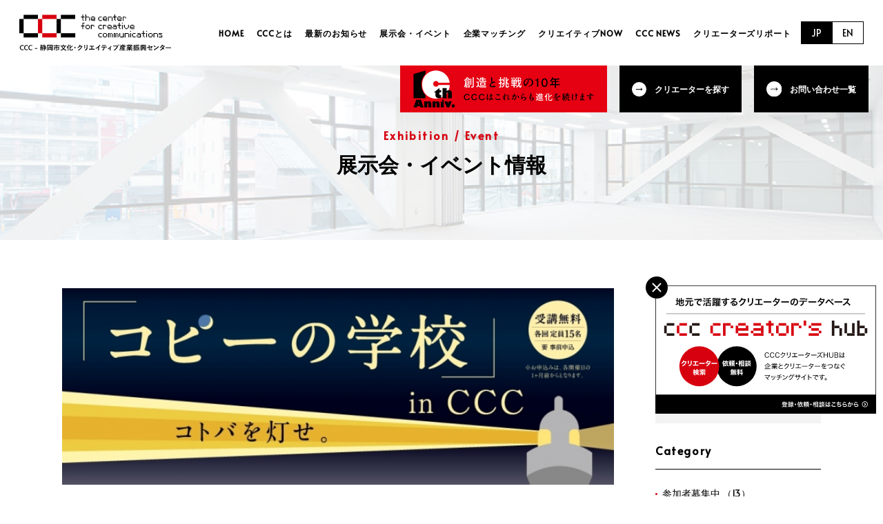

--- FILE ---
content_type: text/html; charset=UTF-8
request_url: https://www.c-c-c.or.jp/schedule/276
body_size: 11849
content:
<!DOCTYPE html>
<html lang="ja">
<head>
<meta charset="utf-8">
<meta http-equiv="X-UA-Compatible" content="IE=Edge">
<meta name="viewport" content="width=device-width,initial-scale=1">
<meta name="format-detection" content="telephone=no,address=no,email=no">
<link rel="stylesheet" href="https://cdnjs.cloudflare.com/ajax/libs/slick-carousel/1.9.0/slick.min.css">
<link rel="stylesheet" href="https://cdnjs.cloudflare.com/ajax/libs/slick-carousel/1.9.0/slick-theme.min.css">
<link rel="stylesheet" href="https://cdnjs.cloudflare.com/ajax/libs/Modaal/0.4.4/css/modaal.min.css">
<link rel="stylesheet" href="https://www.c-c-c.or.jp/wp/wp-content/themes/cccshizuoka/css/shared.css">

<script>
(function(i,s,o,g,r,a,m){i['GoogleAnalyticsObject']=r;i[r]=i[r]||function(){
(i[r].q=i[r].q||[]).push(arguments)},i[r].l=1*new Date();a=s.createElement(o),
m=s.getElementsByTagName(o)[0];a.async=1;a.src=g;m.parentNode.insertBefore(a,m)
})(window,document,'script','//www.google-analytics.com/analytics.js','ga');
ga('create', 'UA-4005385-12', 'auto');
ga('send', 'pageview');
</script>

<!-- Google Tag Manager -->
<script>
(function(w,d,s,l,i){w[l]=w[l]||[];w[l].push({'gtm.start':
new Date().getTime(),event:'gtm.js'});var f=d.getElementsByTagName(s)[0],
j=d.createElement(s),dl=l!='dataLayer'?'&l='+l:'';j.async=true;j.src=
'https://www.googletagmanager.com/gtm.js?id='+i+dl;f.parentNode.insertBefore(j,f);
})(window,document,'script','dataLayer','GTM-WGHBMZG');
</script>
<!-- End Google Tag Manager -->



		<!-- All in One SEO 4.1.6.2 -->
		<title>「コピーの学校」in CCC コトバを灯せ。 - 静岡市文化・クリエイティブ産業振興センター:CCC</title>
		<meta name="description" content="コトバでなければ届かない。 ニューノーマル時代を照らす、コピーライティングをマスターしよう。 「コピーの学校」 […]" />
		<meta name="robots" content="max-image-preview:large" />
		<link rel="canonical" href="https://www.c-c-c.or.jp/schedule/276" />
		<meta property="og:locale" content="ja_JP" />
		<meta property="og:site_name" content="静岡市文化・クリエイティブ産業振興センター:CCC -" />
		<meta property="og:type" content="article" />
		<meta property="og:title" content="「コピーの学校」in CCC コトバを灯せ。 - 静岡市文化・クリエイティブ産業振興センター:CCC" />
		<meta property="og:description" content="コトバでなければ届かない。 ニューノーマル時代を照らす、コピーライティングをマスターしよう。 「コピーの学校」 […]" />
		<meta property="og:url" content="https://www.c-c-c.or.jp/schedule/276" />
		<meta property="article:published_time" content="2021-09-01T06:18:14+00:00" />
		<meta property="article:modified_time" content="2021-12-10T04:51:34+00:00" />
		<meta property="article:publisher" content="https://www.facebook.com/CCCshizuoka/" />
		<meta name="twitter:card" content="summary" />
		<meta name="twitter:site" content="@CCCshizuoka" />
		<meta name="twitter:title" content="「コピーの学校」in CCC コトバを灯せ。 - 静岡市文化・クリエイティブ産業振興センター:CCC" />
		<meta name="twitter:description" content="コトバでなければ届かない。 ニューノーマル時代を照らす、コピーライティングをマスターしよう。 「コピーの学校」 […]" />
		<meta name="twitter:creator" content="@CCCshizuoka" />
		<script type="application/ld+json" class="aioseo-schema">
			{"@context":"https:\/\/schema.org","@graph":[{"@type":"WebSite","@id":"https:\/\/www.c-c-c.or.jp\/#website","url":"https:\/\/www.c-c-c.or.jp\/","name":"\u9759\u5ca1\u5e02\u6587\u5316\u30fb\u30af\u30ea\u30a8\u30a4\u30c6\u30a3\u30d6\u7523\u696d\u632f\u8208\u30bb\u30f3\u30bf\u30fc:CCC","inLanguage":"ja","publisher":{"@id":"https:\/\/www.c-c-c.or.jp\/#organization"}},{"@type":"Organization","@id":"https:\/\/www.c-c-c.or.jp\/#organization","name":"\u9759\u5ca1\u5e02\u6587\u5316\u30fb\u30af\u30ea\u30a8\u30a4\u30c6\u30a3\u30d6\u7523\u696d\u632f\u8208\u30bb\u30f3\u30bf\u30fc:CCC","url":"https:\/\/www.c-c-c.or.jp\/","sameAs":["https:\/\/www.facebook.com\/CCCshizuoka\/","https:\/\/twitter.com\/CCCshizuoka","https:\/\/www.instagram.com\/shizuoka_ccc\/?hl=ja","https:\/\/www.youtube.com\/user\/CCCprograms"]},{"@type":"BreadcrumbList","@id":"https:\/\/www.c-c-c.or.jp\/schedule\/276#breadcrumblist","itemListElement":[{"@type":"ListItem","@id":"https:\/\/www.c-c-c.or.jp\/#listItem","position":1,"item":{"@type":"WebPage","@id":"https:\/\/www.c-c-c.or.jp\/","name":"\u30db\u30fc\u30e0","url":"https:\/\/www.c-c-c.or.jp\/"},"nextItem":"https:\/\/www.c-c-c.or.jp\/schedule\/276#listItem"},{"@type":"ListItem","@id":"https:\/\/www.c-c-c.or.jp\/schedule\/276#listItem","position":2,"item":{"@type":"WebPage","@id":"https:\/\/www.c-c-c.or.jp\/schedule\/276","name":"\u300c\u30b3\u30d4\u30fc\u306e\u5b66\u6821\u300din CCC\u3000\u30b3\u30c8\u30d0\u3092\u706f\u305b\u3002","description":"\u30b3\u30c8\u30d0\u3067\u306a\u3051\u308c\u3070\u5c4a\u304b\u306a\u3044\u3002 \u30cb\u30e5\u30fc\u30ce\u30fc\u30de\u30eb\u6642\u4ee3\u3092\u7167\u3089\u3059\u3001\u30b3\u30d4\u30fc\u30e9\u30a4\u30c6\u30a3\u30f3\u30b0\u3092\u30de\u30b9\u30bf\u30fc\u3057\u3088\u3046\u3002 \u300c\u30b3\u30d4\u30fc\u306e\u5b66\u6821\u300d [\u2026]","url":"https:\/\/www.c-c-c.or.jp\/schedule\/276"},"previousItem":"https:\/\/www.c-c-c.or.jp\/#listItem"}]},{"@type":"Person","@id":"https:\/\/www.c-c-c.or.jp\/author\/cccshizuoka-admin#author","url":"https:\/\/www.c-c-c.or.jp\/author\/cccshizuoka-admin","name":"cccshizuoka-admin","image":{"@type":"ImageObject","@id":"https:\/\/www.c-c-c.or.jp\/schedule\/276#authorImage","url":"https:\/\/secure.gravatar.com\/avatar\/6e7ef017addf9fd0b7385f75ece25e45e7057f8e0de9532e07cb2b643943ff63?s=96&d=mm&r=g","width":96,"height":96,"caption":"cccshizuoka-admin"},"sameAs":["https:\/\/www.facebook.com\/CCCshizuoka\/","https:\/\/twitter.com\/CCCshizuoka","https:\/\/www.instagram.com\/shizuoka_ccc\/?hl=ja","https:\/\/www.youtube.com\/user\/CCCprograms"]},{"@type":"WebPage","@id":"https:\/\/www.c-c-c.or.jp\/schedule\/276#webpage","url":"https:\/\/www.c-c-c.or.jp\/schedule\/276","name":"\u300c\u30b3\u30d4\u30fc\u306e\u5b66\u6821\u300din CCC \u30b3\u30c8\u30d0\u3092\u706f\u305b\u3002 - \u9759\u5ca1\u5e02\u6587\u5316\u30fb\u30af\u30ea\u30a8\u30a4\u30c6\u30a3\u30d6\u7523\u696d\u632f\u8208\u30bb\u30f3\u30bf\u30fc:CCC","description":"\u30b3\u30c8\u30d0\u3067\u306a\u3051\u308c\u3070\u5c4a\u304b\u306a\u3044\u3002 \u30cb\u30e5\u30fc\u30ce\u30fc\u30de\u30eb\u6642\u4ee3\u3092\u7167\u3089\u3059\u3001\u30b3\u30d4\u30fc\u30e9\u30a4\u30c6\u30a3\u30f3\u30b0\u3092\u30de\u30b9\u30bf\u30fc\u3057\u3088\u3046\u3002 \u300c\u30b3\u30d4\u30fc\u306e\u5b66\u6821\u300d [\u2026]","inLanguage":"ja","isPartOf":{"@id":"https:\/\/www.c-c-c.or.jp\/#website"},"breadcrumb":{"@id":"https:\/\/www.c-c-c.or.jp\/schedule\/276#breadcrumblist"},"author":"https:\/\/www.c-c-c.or.jp\/author\/cccshizuoka-admin#author","creator":"https:\/\/www.c-c-c.or.jp\/author\/cccshizuoka-admin#author","image":{"@type":"ImageObject","@id":"https:\/\/www.c-c-c.or.jp\/#mainImage","url":"https:\/\/www.c-c-c.or.jp\/wp\/wp-content\/uploads\/2021\/05\/copyschool2021_banner-thumb-730xauto-2407.jpg","width":730,"height":260},"primaryImageOfPage":{"@id":"https:\/\/www.c-c-c.or.jp\/schedule\/276#mainImage"},"datePublished":"2021-09-01T06:18:14+09:00","dateModified":"2021-12-10T04:51:34+09:00"}]}
		</script>
		<!-- All in One SEO -->

<link rel="alternate" title="oEmbed (JSON)" type="application/json+oembed" href="https://www.c-c-c.or.jp/wp-json/oembed/1.0/embed?url=https%3A%2F%2Fwww.c-c-c.or.jp%2Fschedule%2F276" />
<link rel="alternate" title="oEmbed (XML)" type="text/xml+oembed" href="https://www.c-c-c.or.jp/wp-json/oembed/1.0/embed?url=https%3A%2F%2Fwww.c-c-c.or.jp%2Fschedule%2F276&#038;format=xml" />
<style id='wp-img-auto-sizes-contain-inline-css' type='text/css'>
img:is([sizes=auto i],[sizes^="auto," i]){contain-intrinsic-size:3000px 1500px}
/*# sourceURL=wp-img-auto-sizes-contain-inline-css */
</style>
<link rel='stylesheet' id='eo-leaflet.js-css' href='https://www.c-c-c.or.jp/wp/wp-content/plugins/event-organiser/lib/leaflet/leaflet.min.css?ver=1.4.0' type='text/css' media='all' />
<style id='eo-leaflet.js-inline-css' type='text/css'>
.leaflet-popup-close-button{box-shadow:none!important;}
/*# sourceURL=eo-leaflet.js-inline-css */
</style>
<style id='wp-emoji-styles-inline-css' type='text/css'>

	img.wp-smiley, img.emoji {
		display: inline !important;
		border: none !important;
		box-shadow: none !important;
		height: 1em !important;
		width: 1em !important;
		margin: 0 0.07em !important;
		vertical-align: -0.1em !important;
		background: none !important;
		padding: 0 !important;
	}
/*# sourceURL=wp-emoji-styles-inline-css */
</style>
<style id='wp-block-library-inline-css' type='text/css'>
:root{--wp-block-synced-color:#7a00df;--wp-block-synced-color--rgb:122,0,223;--wp-bound-block-color:var(--wp-block-synced-color);--wp-editor-canvas-background:#ddd;--wp-admin-theme-color:#007cba;--wp-admin-theme-color--rgb:0,124,186;--wp-admin-theme-color-darker-10:#006ba1;--wp-admin-theme-color-darker-10--rgb:0,107,160.5;--wp-admin-theme-color-darker-20:#005a87;--wp-admin-theme-color-darker-20--rgb:0,90,135;--wp-admin-border-width-focus:2px}@media (min-resolution:192dpi){:root{--wp-admin-border-width-focus:1.5px}}.wp-element-button{cursor:pointer}:root .has-very-light-gray-background-color{background-color:#eee}:root .has-very-dark-gray-background-color{background-color:#313131}:root .has-very-light-gray-color{color:#eee}:root .has-very-dark-gray-color{color:#313131}:root .has-vivid-green-cyan-to-vivid-cyan-blue-gradient-background{background:linear-gradient(135deg,#00d084,#0693e3)}:root .has-purple-crush-gradient-background{background:linear-gradient(135deg,#34e2e4,#4721fb 50%,#ab1dfe)}:root .has-hazy-dawn-gradient-background{background:linear-gradient(135deg,#faaca8,#dad0ec)}:root .has-subdued-olive-gradient-background{background:linear-gradient(135deg,#fafae1,#67a671)}:root .has-atomic-cream-gradient-background{background:linear-gradient(135deg,#fdd79a,#004a59)}:root .has-nightshade-gradient-background{background:linear-gradient(135deg,#330968,#31cdcf)}:root .has-midnight-gradient-background{background:linear-gradient(135deg,#020381,#2874fc)}:root{--wp--preset--font-size--normal:16px;--wp--preset--font-size--huge:42px}.has-regular-font-size{font-size:1em}.has-larger-font-size{font-size:2.625em}.has-normal-font-size{font-size:var(--wp--preset--font-size--normal)}.has-huge-font-size{font-size:var(--wp--preset--font-size--huge)}.has-text-align-center{text-align:center}.has-text-align-left{text-align:left}.has-text-align-right{text-align:right}.has-fit-text{white-space:nowrap!important}#end-resizable-editor-section{display:none}.aligncenter{clear:both}.items-justified-left{justify-content:flex-start}.items-justified-center{justify-content:center}.items-justified-right{justify-content:flex-end}.items-justified-space-between{justify-content:space-between}.screen-reader-text{border:0;clip-path:inset(50%);height:1px;margin:-1px;overflow:hidden;padding:0;position:absolute;width:1px;word-wrap:normal!important}.screen-reader-text:focus{background-color:#ddd;clip-path:none;color:#444;display:block;font-size:1em;height:auto;left:5px;line-height:normal;padding:15px 23px 14px;text-decoration:none;top:5px;width:auto;z-index:100000}html :where(.has-border-color){border-style:solid}html :where([style*=border-top-color]){border-top-style:solid}html :where([style*=border-right-color]){border-right-style:solid}html :where([style*=border-bottom-color]){border-bottom-style:solid}html :where([style*=border-left-color]){border-left-style:solid}html :where([style*=border-width]){border-style:solid}html :where([style*=border-top-width]){border-top-style:solid}html :where([style*=border-right-width]){border-right-style:solid}html :where([style*=border-bottom-width]){border-bottom-style:solid}html :where([style*=border-left-width]){border-left-style:solid}html :where(img[class*=wp-image-]){height:auto;max-width:100%}:where(figure){margin:0 0 1em}html :where(.is-position-sticky){--wp-admin--admin-bar--position-offset:var(--wp-admin--admin-bar--height,0px)}@media screen and (max-width:600px){html :where(.is-position-sticky){--wp-admin--admin-bar--position-offset:0px}}
/*wp_block_styles_on_demand_placeholder:69541e38d3473*/
/*# sourceURL=wp-block-library-inline-css */
</style>
<style id='classic-theme-styles-inline-css' type='text/css'>
/*! This file is auto-generated */
.wp-block-button__link{color:#fff;background-color:#32373c;border-radius:9999px;box-shadow:none;text-decoration:none;padding:calc(.667em + 2px) calc(1.333em + 2px);font-size:1.125em}.wp-block-file__button{background:#32373c;color:#fff;text-decoration:none}
/*# sourceURL=/wp-includes/css/classic-themes.min.css */
</style>
<link rel="https://api.w.org/" href="https://www.c-c-c.or.jp/wp-json/" /><link rel="EditURI" type="application/rsd+xml" title="RSD" href="https://www.c-c-c.or.jp/wp/xmlrpc.php?rsd" />
<meta name="generator" content="WordPress 6.9" />
<link rel='shortlink' href='https://www.c-c-c.or.jp/?p=276' />
</head>

<body class="wp-singular schedule-template-default single single-schedule postid-276 wp-theme-cccshizuoka">
<!-- Google Tag Manager (noscript) -->
<noscript><iframe src="https://www.googletagmanager.com/ns.html?id=GTM-WGHBMZG"
height="0" width="0" style="display:none;visibility:hidden"></iframe></noscript>
<!-- End Google Tag Manager (noscript) -->
<header>
    <p><a href="/"><img src="https://www.c-c-c.or.jp/wp/wp-content/themes/cccshizuoka/img/hlogo.svg" alt="静岡市文化・クリエイティブ産業振興センター（CCC）"></a></p>
    <div class="sp-menu-btn">
    <input type="checkbox" id="sp-menu">
    <label for="sp-menu" class="sp-btn">
      <span></span>
    </label>
    <nav>
      <ul>
        <li><a href="/">HOME</a></li>
        <li><a href="/about">CCCとは</a></li>
        <li><a href="/news">最新のお知らせ</a></li>
        <li><a href="/schedule">展示会・イベント</a></li>
        <li><a href="/hub/archives/archivement" target="_blank">企業マッチング</a></li>
        <li><a href="/now">クリエイティブNOW</a></li>
        <li><a href="/journal">CCC NEWS</a></li>
        <li><a href="/creators">クリエーターズリポート</a></li>
      </ul>
      <div class="h-btn">
        <a href="https://www.c-c-c.or.jp/10thanniv" target="_blank" class="img"><img src="https://www.c-c-c.or.jp/wp/wp-content/themes/cccshizuoka/img/h-btn-10th.svg" alt="創造と挑戦の10年　CCCはこれからも進化を続けます"></a>
        <a href="https://www.c-c-c.or.jp/hub/#search" target="_blank" class="btn">クリエーターを探す</a>
        <a href="https://www.c-c-c.or.jp/contact-list" class="btn">お問い合わせ一覧</a>
        <!--
        <a href="https://form.run/@creatorsoudan" target="_blank" class="btn">クリエーター向け相談フォーム</a>
        <a href="https://form.run/@kigosoudan" target="_blank" class="btn">一般・企業向け相談フォーム<span>ご案内およびお申込みはこちら</span></a>
        <a href="https://form.run/@toiwase-ccc" target="_blank" class="btn">その他お問い合わせ</a>
        -->
      </div>
    </nav>
  </div>
  <div class="lang-btn">
    <a href="/" class="cr">JP</a>
    <a href="/en">EN</a>
  </div>
</header>

<main>
  <h1><span>Exhibition / Event</span>展示会・イベント情報</h1>
  <article class="schedule single">
    <div class="clm2">
      <div class="feed">
         
        <div class="item">
          <figure><img width="730" height="260" src="https://www.c-c-c.or.jp/wp/wp-content/uploads/2021/05/copyschool2021_banner-thumb-730xauto-2407.jpg" class="attachment-large size-large wp-post-image" alt="" decoding="async" fetchpriority="high" srcset="https://www.c-c-c.or.jp/wp/wp-content/uploads/2021/05/copyschool2021_banner-thumb-730xauto-2407.jpg 730w, https://www.c-c-c.or.jp/wp/wp-content/uploads/2021/05/copyschool2021_banner-thumb-730xauto-2407-300x107.jpg 300w" sizes="(max-width: 730px) 100vw, 730px" /></figure>
          <div class="cat">
            <span>
              終了            </span>
            セミナー          </div>
          <time>
            2021.06.11                         ~ 2021.12.10                      </time>
          <h2>「コピーの学校」in CCC　コトバを灯せ。</h2>
        </div>
        <div class="editor-wp">
          <p>コトバでなければ届かない。<br />
ニューノーマル時代を照らす、コピーライティングをマスターしよう。</p>
<p><strong>「コピーの学校」について。</strong><br />
静岡コピーライターズクラブが独自に運営するコピーライティング講座「コピーの学校」。公立中学校の授業で取り組んだワークショップをきっかけに、定期開校の「静岡教室（現 in CCC）」、大学・専門学校等での「出張教室」、自治体や公共施設への講師派遣等を実施。後進の育成、学生・社会人のスキルアップ、公募賞対策などの地域活動を通じ、多領域におけるコピーライティングの普及に努めています。</p>
<h3>Lesson 1<br />
6/11（金）19：00 〜 20：45（18：30 開場）※受付を締め切りました。</h3>
<p>コピーの基礎（価値とベネフィット）<br />
コピーライティングは、価値とベネフィットの探究だ。コピーの基本的なテクニックを紐解きながら、人を動かすコトバの届け方を実践していきます。基礎だから明日の仕事で使える！ 実用的なワークショップです。<br />
講師　杉山 浩二 （Bridge）</p>
<h3>Lesson 2<br />
7/16（金）19：00 〜 20：45（オンライン授業）※受付を締め切りました。</h3>
<p>広報と考える、社員を動かすコピー<br />
コピーの技術とは、広告の世界で磨かれた、相手を動かす言葉の技術。総務や人事など、社内への情報発信を一手に引き受ける管理部門の皆さんにも役立つはず。クリエイティブな管理部門になってみませんか？<br />
講師　丸山 翼 （ADKホールディングス）</p>
<h3>Lesson 3<br />
8/20（金）19：00 〜 20：45（18：30 開場）※受付を締め切りました</h3>
<p>大事なことはボディに聞け！ ①<br />
キャッチコピーが注目されがちですが、実はボディコピーもとても大事。単なる説明ではないのです。長編小説なみにドラマを描き、涙あり笑いあり、ぐっと心を引きつける、読ませるボディコピーを書いてみましょう。<br />
講師　永野 香里 （フリーランスライター）</p>
<h3>Lesson 4<br />
9/17（金）19：00 〜 20：45（18：30 開場）※受付を締め切りました</h3>
<p>大事なことはボディに聞け！ ②<br />
広告のゴールを海とすると、ボディコピーはそこに流れ込む川のようなもの。ではキャッチコピーは？ボディコピー講座２回目はいろいろな川の流れを探検してみましょう。Lesson 3 を受けた方も受けていない方もどうぞ。<br />
講師　中津川 由佳 （中津川執筆室）</p>
<h3>Lesson 5<br />
10/15（金）19：00 〜 20：45（18：30 開場）※受付を締め切りました。</h3>
<p>かくしごとのカクシゴト。<br />
書けば、書くほど、書くって難しい。そんな悩みを抱えつつ、日々ウンウン唸りながら見つけたコピーのコツを、こっそりおすそ分け。SCCしずおかコピー大賞やビジネスにも役立つ考え方や書き方を、楽しく身につけます。<br />
講師　村松 紳一郎 （モームラワーズ）</p>
<h3>Lesson 6<br />
12/10（金）19：00 〜 20：45（18：30 開場）※受付を締め切りました。</h3>
<p>シニア対応から見える時代の突破口<br />
シニアは、すでにあなたの中にもいる！ それともシニアはやはりオワコン？ 実は、超高齢化社会は、超消費成熟社会。ゆとりと焦り、強さと弱さが同居する。シニア・コミュニケーションから、時代全体の突破口を探ります。<br />
講師　岡本 國治 （岡本戦略広告事務所）</p>
<h4>【応募要項】</h4>
<p>各回のお申込みは、開催日の1ヶ月前からとなります。<br />
●第1回はYouTubeライブ（視聴定員あり）も限定配信する予定です。視聴を希望する場合は、お申込みフォーム内の『YouTube配信視聴』をご選択ください。<br />
●第2回はZoomミーティングを使ったオンライン授業です。受講の際は、PCをご用意ください。（CCCにご来館いただく必要はありません。）<br />
●第3回・第4回はセット授業です。２回連続での受講をおすすめします。　※各回毎にお申込みください。</p>
<h4>【申込方法】　</h4>
<p>以下のボタンをクリック！申込フォームよりお申込みください。（各回のお申込みは、開催日の1ヶ月前からとなります。）</p>
<p><strong><span style="color: #ff0000;"></p>
<p></span></strong>●手続きが完了次第、受付完了メールをお送りします。CCCからの完了メールをもって申込受付完了となります。<br />
●定員となりましたらキャンセル待ち受け付けフォームへ変わります。</p>
<h4>【開催場所】</h4>
<p>静岡市文化・クリエイティブ産業振興センター2F多目的ルーム　静岡市葵区七間町15−1<br />
TEL 054-205-4750　FAX 054-260-4550<br />
●CCCには来場者用の駐車場はありません。公共交通機関または近隣のコインパーキングをご利用ください。<br />
●入場の際は必ずマスクを着用し、受付での検温（37.5度以上は退出）および手指の消毒を行ってください。<br />
●第2回授業は受講受付完了後、あらためてZoomミーティングのご案内メールをお送りします。当日、メールに記載されたリンクからオンライン授業に入場してください。</p>
<h4>ご注意事項</h4>
<p>※1週間を過ぎてもCCC事務局より受付完了メールが届かない場合は、お手数ですがCCC（TEL 054-205-4750）までお知らせください。<br />
※ご記入いただいた個人情報はCCCおよびSCCで保管・管理し、本講座の連絡、CCCまたはSCC主催事業等のご案内に利用します。ご了承の上、お申込みください。<br />
※講座の様子をスタッフが撮影し、CCCまたはSCCのHP、SNS、広報誌や報告書に掲載する場合があります。ご了承の上、お申し込みください。<br />
※新型コロナウイルス感染症の拡大防止のため、中止とさせていただく場合もございます。ご了承ください。</p>
<h4>【講師】</h4>
<p><strong>杉山浩二氏　SCC会員・「コピーの学校」教頭</strong><br />
コピーライター、クリエイティブディレクター</p>
<p><strong>丸山　翼氏　SCC会員</strong><br />
ADKホールディングス 社長室 広報グループ所属</p>
<p><strong>永野香里氏　SCC会員</strong><br />
フリーランスライター</p>
<p><strong>中津川由佳氏　SCC会員</strong><br />
コピーライター</p>
<p><strong>村松紳一郎氏　SCC会員、静岡デザイン専門学校非常勤講師</strong><br />
コピーライター</p>
<p><strong>岡本國治氏　SCC会員、静岡デザイン専門学校非常勤講師</strong><br />
情報戦略コピーライター</p>
        </div>
        <nav class="pagenations">
          <div><a href="https://www.c-c-c.or.jp/schedule/%e7%b7%8a%e6%80%a5%e4%ba%8b%e6%85%8b%e5%ae%a3%e8%a8%80%e3%81%ae%e7%99%ba%e4%bb%a4%e3%81%ab%e4%bc%b4%e3%81%86%e3%82%a4%e3%83%99%e3%83%b3%e3%83%88%e5%bb%b6%e6%9c%9f%e3%83%bb%e5%a4%89%e6%9b%b4%e3%81%ae" rel="prev">前の記事</a></div>
          <div><a href="./" class="back">一覧へ戻る</a></div>
          <div><a href="https://www.c-c-c.or.jp/schedule/pad02_03" rel="next">次の記事</a></div>
        </nav>
        
      </div>
            <nav class="aside">
        <div class="status">
          <a href="/schedulelist/held" class="btn">開催中</a>
          <a href="/schedulelist/scheduled" class="btn">開催予定</a>
          <a href="/schedulelist/end" class="btn">過去の開催</a>
        </div>
        <h3>Category</h3>
        <ul>
                    <li>
            <a href="https://www.c-c-c.or.jp/schedulelist2/%e5%8f%82%e5%8a%a0%e8%80%85%e5%8b%9f%e9%9b%86%e4%b8%ad">
              参加者募集中 （13）
            </a>
          </li>
                    <li>
            <a href="https://www.c-c-c.or.jp/schedulelist2/matching">
              マッチングプロジェクト （5）
            </a>
          </li>
                    <li>
            <a href="https://www.c-c-c.or.jp/schedulelist2/news">
              お知らせ （19）
            </a>
          </li>
                    <li>
            <a href="https://www.c-c-c.or.jp/schedulelist2/exhibition">
              展覧会 （72）
            </a>
          </li>
                    <li>
            <a href="https://www.c-c-c.or.jp/schedulelist2/seminar">
              セミナー （31）
            </a>
          </li>
                    <li>
            <a href="https://www.c-c-c.or.jp/schedulelist2/workshop">
              ワークショップ （32）
            </a>
          </li>
                    <li>
            <a href="https://www.c-c-c.or.jp/schedulelist2/event">
              イベント （38）
            </a>
          </li>
                  </ul>
      </nav>
    </div>
  </article>
</main>

<div class="fixbnr">
  <div class="sp">
    <div class="wrap">
      <button type="button"><img src="https://www.c-c-c.or.jp/wp/wp-content/themes/cccshizuoka/img/btn-close.svg"></button>
      <a href="https://www.c-c-c.or.jp/10thanniv/" target="_blank">
        <img src="https://www.c-c-c.or.jp/wp/wp-content/themes/cccshizuoka/img/home/bnr-10th02.svg">
      </a>
    </div>
  </div>
  <div class="wrap">
    <button type="button"><img src="https://www.c-c-c.or.jp/wp/wp-content/themes/cccshizuoka/img/btn-close.svg"></button>
    <a href="https://www.c-c-c.or.jp/hub/" target="_blank">
      <img src="https://www.c-c-c.or.jp/wp/wp-content/themes/cccshizuoka/img/home/bnr-hub02.svg" class="pc">
      <img src="https://www.c-c-c.or.jp/wp/wp-content/themes/cccshizuoka/img/home/bnr-hub02_sp.svg" class="sp">
    </a>
  </div>
</div>
<div class="pagetop"><img src="https://www.c-c-c.or.jp/wp/wp-content/themes/cccshizuoka/img/pagetop.svg" alt="ページトップへ"></div>
<footer>
  <div class="f-wrap">
    <div class="info">
      <h4>各種お問い合せ・ご相談はこちら</h4>
      <p>CCC - 静岡市文化・クリエイティブ産業振興センター<br>
      〒420-0035 静岡県静岡市葵区七間町15-1</p>
      <a href="https://form.run/@toiawase-ccc" target="_blank" class="btn">お問い合わせはこちら</a>
      <p class="tel">tel.054-205-4750<br>
      <span>fax.054-260-4550</span></p>
      <p>受付時間/10:00~21:00<br>
      休館日/毎週月曜日および12月29日~1月3日<br>
      ※月曜日が祝日の場合、翌日以降の最初の休日以外の日</p>
      <ul class="sns">
        <li><a href="https://www.facebook.com/CCCshizuoka/" target="_blank"><img src="https://www.c-c-c.or.jp/wp/wp-content/themes/cccshizuoka/img/f-fb.svg" alt="Facebook"></a></li>
        <li><a href="https://twitter.com/CCCshizuoka" target="_blank"><img src="https://www.c-c-c.or.jp/wp/wp-content/themes/cccshizuoka/img/f-tw.svg" alt="Twitter"></a></li>
        <li><a href="https://www.instagram.com/ccc_shizuoka/?hl=ja" target="_blank"><img src="https://www.c-c-c.or.jp/wp/wp-content/themes/cccshizuoka/img/f-ig.svg" alt="Instagram"></a></li>
        <li><a href="https://www.youtube.com/user/CCCprograms" target="_blank"><img src="https://www.c-c-c.or.jp/wp/wp-content/themes/cccshizuoka/img/f-yt.svg" alt="YouTube"></a></li>
      </ul>
      <p>&copy; the center for creative communications.</p>
    </div>
    <nav class="sitemap">
      <ul>
        <li><a href="/">HOME</a></li>
        <li><a href="/news">お知らせ</a></li>
        <li><a href="/about">CCCとは</a></li>
        <li><a href="/infographics">数字でわかるCCC</a></li>
      </ul>
      <ul>
        <li><a href="/special">CCCマガジン</a></li>
        <li><a href="/schedule">展示会・イベント情報</a></li>
        <li><a href="/creators">クリエーターズリポート</a></li>
        <li><a href="/now">クリエイティブNOW</a></li>
        <li><a href="/journal">機関誌 CCC NEWS</a></li>
      </ul>
      <ul>
        <li><a href="/hub/archives/archivement" target="_blank" class="ex">企業マッチング</a></li>
        <li><a href="https://form.run/@toiawase-ccc" target="_blank">お問い合わせ</a></li>
        <li><a href="/privacy">プライバシーポリシー</a></li>
      </ul>
    </nav>
  </div>
</footer>

<script src="https://ajax.googleapis.com/ajax/libs/jquery/3.4.1/jquery.min.js"></script>
<script src="https://cdnjs.cloudflare.com/ajax/libs/slick-carousel/1.9.0/slick.min.js"></script>
<script src="https://cdnjs.cloudflare.com/ajax/libs/Modaal/0.4.4/js/modaal.min.js"></script>
<script src="https://www.c-c-c.or.jp/wp/wp-content/themes/cccshizuoka/js/shared.js"></script>
<script src="https://www.c-c-c.or.jp/wp/wp-content/themes/cccshizuoka/js/slides.js"></script>



<script type="speculationrules">
{"prefetch":[{"source":"document","where":{"and":[{"href_matches":"/*"},{"not":{"href_matches":["/wp/wp-*.php","/wp/wp-admin/*","/wp/wp-content/uploads/*","/wp/wp-content/*","/wp/wp-content/plugins/*","/wp/wp-content/themes/cccshizuoka/*","/*\\?(.+)"]}},{"not":{"selector_matches":"a[rel~=\"nofollow\"]"}},{"not":{"selector_matches":".no-prefetch, .no-prefetch a"}}]},"eagerness":"conservative"}]}
</script>
<script id="wp-emoji-settings" type="application/json">
{"baseUrl":"https://s.w.org/images/core/emoji/17.0.2/72x72/","ext":".png","svgUrl":"https://s.w.org/images/core/emoji/17.0.2/svg/","svgExt":".svg","source":{"concatemoji":"https://www.c-c-c.or.jp/wp/wp-includes/js/wp-emoji-release.min.js?ver=6.9"}}
</script>
<script type="module">
/* <![CDATA[ */
/*! This file is auto-generated */
const a=JSON.parse(document.getElementById("wp-emoji-settings").textContent),o=(window._wpemojiSettings=a,"wpEmojiSettingsSupports"),s=["flag","emoji"];function i(e){try{var t={supportTests:e,timestamp:(new Date).valueOf()};sessionStorage.setItem(o,JSON.stringify(t))}catch(e){}}function c(e,t,n){e.clearRect(0,0,e.canvas.width,e.canvas.height),e.fillText(t,0,0);t=new Uint32Array(e.getImageData(0,0,e.canvas.width,e.canvas.height).data);e.clearRect(0,0,e.canvas.width,e.canvas.height),e.fillText(n,0,0);const a=new Uint32Array(e.getImageData(0,0,e.canvas.width,e.canvas.height).data);return t.every((e,t)=>e===a[t])}function p(e,t){e.clearRect(0,0,e.canvas.width,e.canvas.height),e.fillText(t,0,0);var n=e.getImageData(16,16,1,1);for(let e=0;e<n.data.length;e++)if(0!==n.data[e])return!1;return!0}function u(e,t,n,a){switch(t){case"flag":return n(e,"\ud83c\udff3\ufe0f\u200d\u26a7\ufe0f","\ud83c\udff3\ufe0f\u200b\u26a7\ufe0f")?!1:!n(e,"\ud83c\udde8\ud83c\uddf6","\ud83c\udde8\u200b\ud83c\uddf6")&&!n(e,"\ud83c\udff4\udb40\udc67\udb40\udc62\udb40\udc65\udb40\udc6e\udb40\udc67\udb40\udc7f","\ud83c\udff4\u200b\udb40\udc67\u200b\udb40\udc62\u200b\udb40\udc65\u200b\udb40\udc6e\u200b\udb40\udc67\u200b\udb40\udc7f");case"emoji":return!a(e,"\ud83e\u1fac8")}return!1}function f(e,t,n,a){let r;const o=(r="undefined"!=typeof WorkerGlobalScope&&self instanceof WorkerGlobalScope?new OffscreenCanvas(300,150):document.createElement("canvas")).getContext("2d",{willReadFrequently:!0}),s=(o.textBaseline="top",o.font="600 32px Arial",{});return e.forEach(e=>{s[e]=t(o,e,n,a)}),s}function r(e){var t=document.createElement("script");t.src=e,t.defer=!0,document.head.appendChild(t)}a.supports={everything:!0,everythingExceptFlag:!0},new Promise(t=>{let n=function(){try{var e=JSON.parse(sessionStorage.getItem(o));if("object"==typeof e&&"number"==typeof e.timestamp&&(new Date).valueOf()<e.timestamp+604800&&"object"==typeof e.supportTests)return e.supportTests}catch(e){}return null}();if(!n){if("undefined"!=typeof Worker&&"undefined"!=typeof OffscreenCanvas&&"undefined"!=typeof URL&&URL.createObjectURL&&"undefined"!=typeof Blob)try{var e="postMessage("+f.toString()+"("+[JSON.stringify(s),u.toString(),c.toString(),p.toString()].join(",")+"));",a=new Blob([e],{type:"text/javascript"});const r=new Worker(URL.createObjectURL(a),{name:"wpTestEmojiSupports"});return void(r.onmessage=e=>{i(n=e.data),r.terminate(),t(n)})}catch(e){}i(n=f(s,u,c,p))}t(n)}).then(e=>{for(const n in e)a.supports[n]=e[n],a.supports.everything=a.supports.everything&&a.supports[n],"flag"!==n&&(a.supports.everythingExceptFlag=a.supports.everythingExceptFlag&&a.supports[n]);var t;a.supports.everythingExceptFlag=a.supports.everythingExceptFlag&&!a.supports.flag,a.supports.everything||((t=a.source||{}).concatemoji?r(t.concatemoji):t.wpemoji&&t.twemoji&&(r(t.twemoji),r(t.wpemoji)))});
//# sourceURL=https://www.c-c-c.or.jp/wp/wp-includes/js/wp-emoji-loader.min.js
/* ]]> */
</script>
</body>
</html>


--- FILE ---
content_type: text/css
request_url: https://www.c-c-c.or.jp/wp/wp-content/themes/cccshizuoka/css/shared.css
body_size: 12535
content:
@charset "UTF-8";
/*!===========================
このcssはSassから生成されていますので、
直接編集しないようご注意ください。
===========================*/
@import url("../fonts/fontawesome/css/all.min.css");
@import url("https://fonts.googleapis.com/css2?family=Alata&family=Bebas+Neue&display=swap");
/*! normalize.css v7.0.0 | MIT License | github.com/necolas/normalize.css */
html {
  line-height: 1.15;
  -ms-text-size-adjust: 100%;
  -webkit-text-size-adjust: 100%;
}

body {
  margin: 0;
}

article, aside, footer, header, nav, section {
  display: block;
}

h1 {
  font-size: 2em;
  margin: 0.67em 0;
}

figcaption, figure, main {
  display: block;
}

figure {
  margin: 1em 40px;
}

hr {
  box-sizing: content-box;
  height: 0;
  overflow: visible;
}

pre {
  font-family: monospace, monospace;
  font-size: 1em;
}

a {
  background-color: transparent;
  -webkit-text-decoration-skip: objects;
}

abbr[title] {
  border-bottom: none;
  text-decoration: underline;
  -webkit-text-decoration: underline dotted;
          text-decoration: underline dotted;
}

b, strong {
  font-weight: inherit;
}

b, strong {
  font-weight: bolder;
}

code, kbd, samp {
  font-family: monospace, monospace;
  font-size: 1em;
}

dfn {
  font-style: italic;
}

mark {
  background-color: #ff0;
  color: #000;
}

small {
  font-size: 80%;
}

sub, sup {
  font-size: 75%;
  line-height: 0;
  position: relative;
  vertical-align: baseline;
}

sub {
  bottom: -0.25em;
}

sup {
  top: -0.5em;
}

audio, video {
  display: inline-block;
}

audio:not([controls]) {
  display: none;
  height: 0;
}

img {
  border-style: none;
}

svg:not(:root) {
  overflow: hidden;
}

button, input, optgroup, select, textarea {
  font-family: sans-serif;
  font-size: 100%;
  line-height: 1.15;
  margin: 0;
}

button, input {
  overflow: visible;
}

button, select {
  text-transform: none;
}

[type=reset], [type=submit], button, html [type=button] {
  -webkit-appearance: button;
}

[type=button]::-moz-focus-inner, [type=reset]::-moz-focus-inner, [type=submit]::-moz-focus-inner, button::-moz-focus-inner {
  border-style: none;
  padding: 0;
}

[type=button]:-moz-focusring, [type=reset]:-moz-focusring, [type=submit]:-moz-focusring, button:-moz-focusring {
  outline: 1px dotted ButtonText;
}

fieldset {
  padding: 0.35em 0.75em 0.625em;
}

legend {
  box-sizing: border-box;
  color: inherit;
  display: table;
  max-width: 100%;
  padding: 0;
  white-space: normal;
}

progress {
  display: inline-block;
  vertical-align: baseline;
}

textarea {
  overflow: auto;
}

[type=checkbox], [type=radio] {
  box-sizing: border-box;
  padding: 0;
}

[type=number]::-webkit-inner-spin-button, [type=number]::-webkit-outer-spin-button {
  height: auto;
}

[type=search] {
  -webkit-appearance: textfield;
  outline-offset: -2px;
}

[type=search]::-webkit-search-cancel-button, [type=search]::-webkit-search-decoration {
  -webkit-appearance: none;
}

::-webkit-file-upload-button {
  -webkit-appearance: button;
  font: inherit;
}

details, menu {
  display: block;
}

summary {
  display: list-item;
}

canvas {
  display: inline-block;
}

template {
  display: none;
}

[hidden] {
  display: none;
}

/* not normalize.css */
*, *::before, *::after {
  box-sizing: border-box;
}

h1, h2, h3, h4, h5, h6, p, ul, ol, li, dl, dt, dd, blockquote, hr, figure {
  margin: 0;
}

h1, h2, h3, h4, h5, h6 {
  font-size: inherit;
}

ul, ol {
  padding: 0;
  list-style: none;
}

img {
  vertical-align: middle;
}

address {
  font-style: normal;
}

input, textarea, select {
  outline: none;
}

[type=button], [type=submit], [type=reset], select {
  cursor: pointer;
}

@media (min-width: 767px) {
  a[href^="tel:"] {
    pointer-events: none;
    text-decoration: none;
    color: inherit;
  }
}
html {
  font-family: "Alata", -apple-system, BlinkMacSystemFont, Roboto, "Segoe UI", "Helvetica Neue", HelveticaNeue, YuGothic, "Yu Gothic Medium", "Yu Gothic", Verdana, Meiryo, sans-serif;
  font-feature-settings: "palt";
  font-size: 62.5%;
  color: #000;
  background: #fff;
}

body {
  line-height: 2;
  font-size: 1.4em;
  font-weight: inherit !important;
  letter-spacing: inherit !important;
}
@media (max-width: 767px) {
  body {
    font-size: 1.2em;
  }
}

a {
  color: inherit;
  transition: 0.5s;
}
a:hover {
  text-decoration: none;
  opacity: 0.8;
}

figure {
  text-align: center;
}

img {
  max-width: 100% !important;
  height: auto !important;
}

article {
  padding: 5em 15px;
  max-width: 1130px;
  margin-left: auto;
  margin-right: auto;
}
main > h1 {
  padding: 5vw 15px;
  background: url("../img/ttl-bg.png") no-repeat center/cover;
  font-size: 3rem;
  text-align: center;
}
@media (max-width: 2000px) {
  main > h1 {
    padding: 7vw 15px;
  }
}
@media (max-width: 767px) {
  main > h1 {
    font-size: 2.4rem;
  }
}
main > h1 span {
  display: block;
  margin-bottom: 0.6em;
  color: #D7000F;
  font-size: 1.6rem;
  letter-spacing: 0.15em;
}

h1,
h2,
h3,
h4,
h5,
h6 {
  line-height: 1.4;
}

hr {
  clear: both;
  margin: 6rem 0;
  border: 0;
  border-top: 1px solid;
}

table {
  width: 100%;
  text-align: left;
  border: 0;
  border-collapse: collapse;
}
table > tbody > tr > th,
table > tbody > tr > td {
  padding: 1em;
  border: 1px solid #ccc;
}
table > tbody > tr > th {
  width: 25%;
  font-weight: bold;
  text-align: inherit;
  white-space: nowrap;
  background: #f5f5f5;
}
table.col > tbody > tr > th {
  width: auto;
}
table > caption {
  font-weight: bold;
  text-align: left;
}

input[type=text], input[type=password], input[type=date], input[type=datetime], input[type=email], input[type=number], input[type=search], input[type=tel], input[type=time], input[type=url] {
  background-color: #fff;
  font-family: inherit;
  color: #000;
  border: 0px;
  display: block;
  padding: 0 20px;
  font-size: inherit;
  margin: 0;
  height: 60px;
  width: 100%;
  -webkit-appearance: none;
}
input[type=text]:focus, input[type=password]:focus, input[type=date]:focus, input[type=datetime]:focus, input[type=email]:focus, input[type=number]:focus, input[type=search]:focus, input[type=tel]:focus, input[type=time]:focus, input[type=url]:focus {
  background: #fafafa;
  outline-color: #438832;
}
input[type=text][disabled], input[type=password][disabled], input[type=date][disabled], input[type=datetime][disabled], input[type=email][disabled], input[type=number][disabled], input[type=search][disabled], input[type=tel][disabled], input[type=time][disabled], input[type=url][disabled] {
  background-color: #ddd;
}
input[type=submit] {
  -webkit-appearance: none;
}

textarea {
  height: auto;
  padding: 20px;
  background-color: #fff;
  border: 0px;
  font-family: inherit;
  display: block;
  width: 100%;
  min-height: 8em;
}
textarea:focus {
  background: #fafafa;
  outline-color: #438832;
}
textarea[disabled] {
  background-color: #ddd;
}

select {
  -webkit-appearance: none;
  width: 100%;
  height: 60px;
  margin: 0;
  padding: 0 20px;
  cursor: pointer;
  background-color: #fff;
  font-family: inherit;
  border: 0px;
  border-radius: 0px;
}

/* class
============================== */
.pc {
  display: inherit !important;
}
@media (max-width: 767px) {
  .pc {
    display: none !important;
  }
}

.sp {
  display: none !important;
}
@media (max-width: 767px) {
  .sp {
    display: inherit !important;
  }
}

.clearfix::after {
  content: "";
  display: block;
  clear: both;
}

.right {
  text-align: right !important;
}

.center {
  text-align: center !important;
}

.aligncenter {
  display: block;
  margin: 0 auto;
}

.alignleft,
.alignright {
  max-width: 52% !important;
  margin-bottom: 1em;
}

.alignleft {
  float: left;
  margin-right: 5%;
}

.alignright {
  float: right;
  margin-left: 5%;
}

.kome:not(ul):not(ol),
ul.kome > li,
ol.kome > li {
  display: block;
  position: relative;
  padding-left: 1.2em;
}
.kome:not(ul):not(ol)::before,
ul.kome > li::before,
ol.kome > li::before {
  content: "※";
  position: absolute;
  top: 0;
  left: 0;
}

ol.kome {
  counter-reset: no;
}
ol.kome > li {
  counter-increment: no;
  padding-left: 2em;
}
ol.kome > li::before {
  content: "※" counter(no);
}

.col:not(table) {
  display: flex;
  justify-content: space-between;
  flex-wrap: wrap;
}
@media (max-width: 767px) {
  .col:not(table) {
    flex-direction: column;
  }
}
.col:not(table).reverse {
  flex-direction: row-reverse;
}
.col:not(table) > * {
  width: 48%;
}
.col:not(table) > *.col-in1 {
  width: calc(8.33% - 1.5%);
}
.col:not(table) > *.col-in2 {
  width: calc(16.66% - 1.5%);
}
.col:not(table) > *.col-in3 {
  width: calc(24.99% - 1.5%);
}
.col:not(table) > *.col-in4 {
  width: calc(33.32% - 1.5%);
}
.col:not(table) > *.col-in5 {
  width: calc(41.65% - 1.5%);
}
.col:not(table) > *.col-in6 {
  width: calc(49.98% - 1.5%);
}
.col:not(table) > *.col-in7 {
  width: calc(58.31% - 1.5%);
}
.col:not(table) > *.col-in8 {
  width: calc(66.64% - 1.5%);
}
.col:not(table) > *.col-in9 {
  width: calc(74.97% - 1.5%);
}
.col:not(table) > *.col-in10 {
  width: calc(83.3% - 1.5%);
}
.col:not(table) > *.col-in11 {
  width: calc(91.63% - 1.5%);
}
@media (max-width: 767px) {
  .col:not(table) > * {
    width: 100%;
    margin-bottom: 1.5em;
  }
}
.col:not(table) > *.col-in12 {
  width: 100%;
}

.btn {
  display: inline-flex;
  justify-content: center;
  align-items: center;
  flex-wrap: wrap;
  padding: 1.5em 2em;
  background: #000;
  color: #fff;
  font-weight: bold;
  text-decoration: none;
  position: relative;
  z-index: 1;
}
.btn::before {
  content: "";
  width: 1.8em;
  height: 1.8em;
  background: url("../img/arrow-r-w.svg") no-repeat center/contain;
  margin-right: 1em;
}
.btn::after {
  content: "";
  width: 100%;
  height: 100%;
  position: absolute;
  top: 0;
  left: 0;
  z-index: -1;
  background: #D7000F;
  transform-origin: 100% 50%;
  transform: scaleX(0);
  transition: transform ease 0.3s;
}
.btn:hover {
  opacity: 1;
}
.btn:hover::after {
  transform-origin: 0% 50%;
  transform: scaleX(1);
}

.more {
  display: flex;
  justify-content: flex-start;
  align-items: center;
  font-weight: bold;
  font-size: 1.4rem;
}
.more::before {
  content: "";
  width: 1.8em;
  height: 1.8em;
  background: url("../img/arrow-r-r.svg") no-repeat center/contain;
  margin-right: 0.6em;
}

#flexible-cnt {
  padding: 5em 15px 0;
  max-width: 1130px;
  margin-left: auto;
  margin-right: auto;
}
#flexible-cnt > * {
  margin-bottom: 5em;
}
#flexible-cnt h3 {
  padding-bottom: 1em;
  margin-bottom: 2em;
  border-bottom: 1px solid #f5f5f5;
  font-size: 2.6rem;
}
#flexible-cnt .col3 {
  width: 31.3333333333%;
}
@media (max-width: 767px) {
  #flexible-cnt .col3 {
    width: 100%;
  }
}
#flexible-cnt .flexible-slider .slick-slide img {
  width: 100%;
}
#flexible-cnt .flexible-slider .slick-slide:not(.slick-current) {
  opacity: 0.4;
}

.slick-arrow {
  width: 20px;
  height: 40px;
  z-index: 2;
}
@media (max-width: 767px) {
  .slick-arrow {
    width: 10px;
    height: 20px;
  }
}
.slick-arrow::before {
  color: transparent;
}
.slick-arrow.slick-prev {
  background: url("../img/slide-prev.svg") no-repeat center/contain;
  left: 4%;
}
@media (max-width: 767px) {
  .slick-arrow.slick-prev {
    left: -20px;
  }
}
.slick-arrow.slick-next {
  background: url("../img/slide-next.svg") no-repeat center/contain;
  right: 4%;
}
@media (max-width: 767px) {
  .slick-arrow.slick-next {
    right: -20px;
  }
}

.pagenations {
  display: flex;
  justify-content: center;
  align-items: center;
  margin-top: 5em;
}
.pagenations div {
  width: 33.3333333333%;
  max-width: 160px;
  margin: 0 1em;
}
.pagenations a {
  display: flex;
  justify-content: center;
  align-items: center;
  width: 100%;
  font-weight: bold;
  font-size: 1.6rem;
}
.pagenations a[rel~=prev]::before {
  content: "";
  width: 1.8em;
  height: 1.8em;
  background: url("../img/arrow-l-b.svg") no-repeat center/contain;
  margin-right: 1em;
}
.pagenations a.back {
  color: #D7000F;
}
.pagenations a[rel~=next]::after {
  content: "";
  width: 1.8em;
  height: 1.8em;
  background: url("../img/arrow-r-b.svg") no-repeat center/contain;
  margin-left: 1em;
}

.editor-wp > *:not(:first-child) {
  margin-top: 4rem;
}
.editor-wp a:not([class]) {
  color: #D7000F;
  text-decoration: underline;
}
.editor-wp a:not([class]):hover {
  text-align: none;
}
.editor-wp h3 {
  font-size: 16px;
  line-height: 2.1rem;
  padding-bottom: 1rem;
  color: #D7000F;
  border-bottom: 1px dotted #000;
}
.editor-wp h3 strong {
  font-size: inherit;
}
.editor-wp h4 {
  background: #f5f5f5;
  padding: 0.6em;
}
.editor-wp p {
  margin-bottom: 40px;
  font-size: 14px;
  line-height: 1.75;
}
.editor-wp strong {
  font-weight: bold;
}

h1.wp-block-heading {
  font-size: 4rem;
}

h2.wp-block-heading {
  font-size: 3rem;
}

.wp-pagenavi {
  text-align: center;
  color: #000;
  margin: 2em auto;
  font-feature-settings: "tnum";
  font-size: 1.4rem;
}
.wp-pagenavi a,
.wp-pagenavi span,
.wp-pagenavi span[aria-current~=page] {
  color: #000;
  background-color: #fff;
  border: 1px solid #000;
  display: inline-block;
  line-height: 1;
  padding: 0.7em 0.9em;
  margin: 0.25em;
  text-decoration: none;
}
.wp-pagenavi span {
  border: 0px;
  padding: 0.7em 0.2em;
}
.wp-pagenavi span[aria-current~=page] {
  background: #000;
  color: #fff;
}
.wp-pagenavi i {
  font-size: 1rem;
  vertical-align: 0.2em;
}
.wp-pagenavi .current {
  color: #fff;
  background-color: #000;
}
.wp-pagenavi .first,
.wp-pagenavi .last {
  font-weight: bold;
}

/* base
============================== */
.base > * {
  margin-top: 4rem;
}
.base > *:first-child {
  margin-top: 0;
}
.base .col > * > * {
  margin-top: 4rem;
}
.base .col > * > *:first-child {
  margin-top: 0;
}
.base h2,
.base h3,
.base h4,
.base h5,
.base h6 {
  margin-bottom: -2rem;
}
.base h2 {
  font-size: 2.2rem;
}
.base h3 {
  font-size: 2rem;
  text-align: left !important;
  padding-bottom: 0.8em;
  border-bottom: 1px solid;
}
.base h4 {
  font-size: 1.6rem;
}
.base dl:not([class]) > dt {
  margin-top: 0.5em;
}

/* ==================================================
header
================================================== */
header {
  display: flex;
  justify-content: flex-end;
  align-items: center;
  padding: 1.5em 2em;
  position: relative;
}
@media (max-width: 1100px) {
  header {
    position: -webkit-sticky;
    position: sticky;
    top: 0;
    left: 0;
    z-index: 10000;
    background: rgba(255, 255, 255, 0.75);
  }
}
@media (max-width: 767px) {
  header {
    padding: 1em;
  }
}
header h1, header p {
  width: 100%;
  max-width: 220px;
  margin-right: auto;
}
@media (max-width: 767px) {
  header h1, header p {
    max-width: 160px;
  }
}
header .sp-btn {
  display: none;
}
@media (max-width: 1100px) {
  header .sp-btn {
    display: flex;
  }
}
header #sp-menu {
  display: none;
}
header .sp-btn {
  width: 52px;
  height: 52px;
  justify-content: center;
  align-items: center;
  position: relative;
  z-index: 90;
  background: #D7000F;
  border-radius: 50%;
  cursor: pointer;
}
@media (max-width: 767px) {
  header .sp-btn {
    width: 40px;
    height: 40px;
  }
}
header .sp-btn span,
header .sp-btn span::before,
header .sp-btn span::after {
  content: "";
  display: block;
  height: 1px;
  width: 16px;
  border-radius: 3px;
  background-color: #ffffff;
  position: absolute;
  transition: 0.3s ease;
}
header .sp-btn span::before {
  bottom: 5px;
}
header .sp-btn span::after {
  top: 5px;
}
header #sp-menu:checked ~ .sp-btn {
  background: #000;
}
header #sp-menu:checked ~ .sp-btn span {
  background: rgba(255, 255, 255, 0);
}
header #sp-menu:checked ~ .sp-btn span::before {
  bottom: 0;
  transform: rotate(45deg);
}
header #sp-menu:checked ~ .sp-btn span::after {
  top: 0;
  transform: rotate(-45deg);
}
header #sp-menu:checked ~ nav {
  right: 0;
}
@media (max-width: 1100px) {
  header nav {
    position: fixed;
    right: -400px;
    top: 0;
    width: 100%;
    height: 100vh;
    background: rgba(0, 0, 0, 0.9);
    z-index: 89;
    max-width: 400px;
    transition: 0.3s ease;
  }
}
@media (max-width: 1100px) {
  header nav {
    max-width: 100vw;
    right: -100vw;
  }
}
header ul {
  display: flex;
  justify-content: flex-end;
}
@media (max-width: 1100px) {
  header ul {
    flex-direction: column;
    justify-content: flex-start;
    padding-top: 3vh;
  }
}
header ul a {
  display: block;
  margin-left: 1.5em;
  text-decoration: none;
  font-weight: bold;
  letter-spacing: 0.075em;
  white-space: nowrap;
}
header ul a:hover {
  color: #D7000F;
}
@media (max-width: 1280px) {
  header ul a {
    font-size: 1.2rem;
  }
}
@media (max-width: 1100px) {
  header ul a {
    display: flex;
    align-items: center;
    padding: 0.5em 1em;
    font-size: 1.4rem;
    color: #fff !important;
  }
  header ul a::before {
    content: "";
    width: 1.4em;
    height: 1.4em;
    background: url("../img/arrow-r-w.svg") no-repeat center/contain;
    margin-right: 1em;
  }
}
header .h-btn {
  position: absolute;
  right: 1.5em;
  display: flex;
  justify-content: flex-end;
}
@media (max-width: 1100px) {
  header .h-btn {
    position: static;
    right: auto;
    bottom: auto;
    flex-direction: column;
  }
}
header .h-btn a {
  display: flex;
  align-items: center;
  max-width: 300px;
  padding: 1.5em;
  margin-left: 1.5em;
  color: #fff;
}
@media (max-width: 1280px) {
  header .h-btn a {
    font-size: 1.2rem;
  }
}
@media (max-width: 1100px) {
  header .h-btn a {
    max-width: none;
    margin-top: 1em;
    margin-right: 1.5em;
  }
  header .h-btn a.btn {
    background: #fff;
    color: #000;
  }
  header .h-btn a.btn::before {
    background: url("../img/arrow-r-b.svg") no-repeat center/contain;
  }
}
header .h-btn a.img {
  padding: 0;
}
@media (max-width: 1100px) {
  header .h-btn a.img {
    display: none;
  }
}
header .h-btn span {
  font-size: 1.2rem;
}
header .lang-btn {
  display: flex;
  justify-content: flex-end;
  margin-left: 1em;
}
header .lang-btn a {
  display: block;
  border: 1px solid #000;
  padding: 0.6em 1em;
  line-height: 1;
  text-decoration: none;
}
header .lang-btn a.cr {
  background: #000;
  color: #fff;
}
header .lang-btn a:not(.cr):hover {
  background: #D7000F;
  border-color: #D7000F;
  color: #fff;
}

/* ==================================================
footer
================================================== */
.fixbnr {
  position: fixed;
  bottom: 120px;
  right: 10px;
  margin: auto;
  width: 100%;
  max-width: 320px;
  transition: 0.7s;
  z-index: 9999;
}
@media (max-width: 767px) {
  .fixbnr {
    bottom: 20px;
    right: 0;
    width: 75vw;
  }
}
.fixbnr .wrap {
  position: relative;
  opacity: 0;
  margin-top: 2em;
}
.fixbnr .wrap.show {
  opacity: 1;
  transition: 1s;
}
.fixbnr .wrap.hide {
  bottom: -100px;
  opacity: 0;
}
.fixbnr button {
  -webkit-appearance: none;
  border: 0;
  outline: none;
  background: 0;
  position: absolute;
  top: -14px;
  left: -20px;
  cursor: pointer;
}

.pagetop {
  width: 52px;
  position: fixed;
  right: 20px;
  bottom: 5vh;
  transform: scale(1);
  cursor: pointer;
  transition: 0.3s ease;
}
@media (max-width: 767px) {
  .pagetop {
    width: 40px;
  }
}
.pagetop:hover {
  transform: scale(1.2);
}

footer {
  border-top: 1px solid #000;
  padding: 0 2em;
}
footer .f-wrap {
  max-width: 1100px;
  margin: 0 auto;
  padding: 5em 0;
  display: flex;
  justify-content: space-between;
  align-items: flex-start;
}
@media (max-width: 767px) {
  footer .f-wrap {
    flex-direction: column-reverse;
  }
}
footer .info {
  flex: 1;
}
@media (max-width: 767px) {
  footer .info {
    margin-top: 5em;
    text-align: center;
  }
}
footer .info h4 {
  margin-bottom: 1em;
  font-size: 1.8rem;
  color: #D7000F;
}
footer .info p {
  font-size: 1.3rem;
  font-weight: bold;
  letter-spacing: 0.1em;
}
footer .info .btn {
  margin: 1.5em 0;
  color: #fff;
}
footer .info .tel {
  margin-bottom: 0.5em;
  font-size: 3.5rem;
  line-height: 1;
}
@media (max-width: 767px) {
  footer .info .tel {
    font-size: 3rem;
  }
}
footer .info .tel span {
  font-size: 2rem;
}
footer .info .sns {
  display: flex;
  justify-content: flex-start;
  align-items: center;
  margin: 2em 0;
}
@media (max-width: 767px) {
  footer .info .sns {
    justify-content: center;
  }
}
footer .info .sns li {
  margin-right: 0.5em;
}
@media (max-width: 767px) {
  footer .info .sns li {
    margin: 0 0.3em;
  }
}
footer .info .sns img {
  width: 5rem;
}
footer .sitemap {
  display: flex;
  justify-content: space-between;
  flex-wrap: wrap;
  flex: 1;
}
footer .sitemap ul {
  width: calc(33.3333333333% - 2em);
}
@media (max-width: 767px) {
  footer .sitemap ul {
    width: 100%;
    display: flex;
    justify-content: space-between;
    flex-wrap: wrap;
  }
}
footer .sitemap li {
  margin-bottom: 1.5em;
}
@media (max-width: 767px) {
  footer .sitemap li {
    width: calc(50% - 2em);
  }
}
footer .sitemap a {
  font-weight: bold;
  text-decoration: none;
  letter-spacing: 0.1em;
}
footer .sitemap a:hover {
  color: #D7000F;
}
@media (max-width: 767px) {
  footer .sitemap a {
    display: flex;
    align-items: center;
  }
  footer .sitemap a::before {
    content: "";
    width: 1.4em;
    height: 1.4em;
    background: url("../img/arrow-r-b.svg") no-repeat center/contain;
    margin-right: 1em;
  }
}

/* ==================================================
import
================================================== */
/*==================================================================================================
	TOP
==================================================================================================*/
article.home {
  padding: 5em 0;
  max-width: none !important;
  margin-left: auto;
  margin-right: auto;
}
article.home section {
  padding-left: 9vw;
  padding-right: 9vw;
  margin-bottom: 10em;
}
@media (max-width: 767px) {
  article.home section {
    padding-left: 15px;
    padding-right: 15px;
  }
}
article.home section .ttl-eng {
  font-size: 1.6rem;
  color: #D7000F;
  letter-spacing: 0.06em;
}
article.home section h2 {
  margin: 1em 0 2em;
  font-size: 2.6rem;
}
@media (max-width: 767px) {
  article.home section h2 {
    margin-top: 0.5em;
    font-size: 2rem;
  }
}
article.home #kv {
  left: -20vw;
  width: 120vw;
  margin-bottom: 10em;
  overflow: hidden;
}
@media (min-width: 1367px) {
  article.home #kv {
    left: -60vw;
    width: 160vw;
  }
}
@media (max-width: 1100px) {
  article.home #kv {
    left: 0;
    width: 100vw;
  }
}
article.home #kv a {
  display: block;
  text-decoration: none;
}
article.home #kv .slick-slide a > *:not(img) {
  transition: 0.5s ease;
  opacity: 0;
}
article.home #kv .slick-slide img {
  transition: 0.6s ease;
  transform: scale(0.75);
  transform-origin: 50% 100%;
  border: 1px solid #e3e3e3;
}
article.home #kv .slick-current img {
  transform: scale(1);
}
article.home #kv .slick-current a > *:not(img) {
  opacity: 1;
}
article.home #kv .slick-dots {
  bottom: auto;
  top: 230px;
  right: -47.5vw;
}
@media (min-width: 1367px) {
  article.home #kv .slick-dots {
    right: -63.5vw;
  }
}
@media (max-width: 1100px) {
  article.home #kv .slick-dots {
    top: 190px;
    right: -39vw;
  }
}
@media (max-width: 767px) {
  article.home #kv .slick-dots {
    bottom: -60px;
    top: auto;
    right: auto;
  }
}
article.home #kv .slick-dots .slick-active button:before {
  color: #D7000F;
}
article.home #kv .eng {
  font-size: 1.6rem;
  color: #D7000F;
  letter-spacing: 0.15em;
}
article.home #kv .time {
  display: flex;
  justify-content: flex-start;
  align-items: center;
  margin: 1em 0;
}
article.home #kv .cat {
  margin-left: 1.5em;
  padding: 0.6em 1em;
  background: #000;
  color: #fff;
  font-size: 1.2rem;
  font-weight: bold;
  line-height: 1;
}
article.home #kv .more {
  margin: 1.5em 0 2em;
}
article.home #kv .ttl {
  font-size: 2.6rem;
  font-weight: bold;
  line-height: 1.5;
}
@media (max-width: 767px) {
  article.home #kv .ttl {
    font-size: 2rem;
  }
}
article.home #about {
  padding-top: 6vw;
  padding-bottom: 6vw;
  margin-bottom: 5em;
  background: url("../img/home/about-bg.png") no-repeat right center/cover;
}
@media (max-width: 767px) {
  article.home #about {
    background: url("../img/home/about-bg_sp.png") no-repeat center/cover;
    padding-top: 16em;
  }
}
article.home #about p {
  font-weight: bold;
}
article.home #about .btn-area {
  margin-top: 4em;
}
@media (max-width: 767px) {
  article.home #about .btn-area {
    margin-top: 2em;
  }
}
article.home #about .btn-area > * {
  margin-left: 1em;
}
article.home #about .btn-area > *:first-child {
  margin-left: 0;
}
article.home #about .btn {
  width: 100%;
  max-width: 300px;
  color: #fff;
}
@media (max-width: 767px) {
  article.home #about .btn {
    margin-left: 0 !important;
    margin-top: 1em;
    max-width: none;
  }
}
article.home .bnr {
  margin-bottom: 5em;
  padding: 0 20px;
  text-align: center;
}
article.home .bnr a {
  display: block;
  max-width: 880px;
  margin-left: auto;
  margin-right: auto;
}
@media (max-width: 767px) {
  article.home .bnr a {
    max-width: 76vw;
  }
}
article.home .bnr a:not(:first-child) {
  margin-top: 2em;
}
article.home .bnr a img {
  width: 100%;
  max-width: none !important;
}
article.home #event {
  padding-left: 0;
  padding-right: 0;
  overflow: hidden;
}
article.home #event span:first-child,
article.home #event h2 {
  padding-left: 9vw;
  padding-right: 9vw;
}
@media (max-width: 767px) {
  article.home #event span:first-child,
article.home #event h2 {
    padding-left: 15px;
    padding-right: 15px;
  }
}
article.home #event a {
  text-decoration: none;
}
article.home #event .slick-slide {
  margin-right: 2.6em;
}
article.home #event .item {
  max-width: 370px;
  margin: 0 1em;
}
@media (max-width: 767px) {
  article.home #event .item {
    max-width: none;
    margin: 0;
  }
}
article.home #event .cat {
  display: flex;
  justify-content: flex-start;
  align-items: center;
  margin: 1.6em 0 1em;
  font-weight: bold;
}
article.home #event .status {
  padding: 0.5em 1em;
  margin-right: 0.6em;
  background: #D7000F;
  color: #fff;
  line-height: 1;
}
article.home #event .time::after {
  content: "";
  display: block;
  margin: 1em 0;
  width: 100%;
  max-width: 5em;
  height: 1px;
  background: #000;
}
article.home #event p {
  font-weight: bold;
}
article.home #event-grid {
  padding-left: 0;
  padding-right: 0;
  margin-bottom: 10em;
}
article.home #event-grid span:first-child,
article.home #event-grid h2 {
  padding-left: 9vw;
  padding-right: 9vw;
}
@media (max-width: 767px) {
  article.home #event-grid span:first-child,
article.home #event-grid h2 {
    padding-left: 15px;
    padding-right: 15px;
  }
}
article.home #event-grid .event-list {
  padding-left: 9vw;
  padding-right: 9vw;
  margin: 0 auto;
  display: flex;
  justify-content: flex-start;
  flex-wrap: wrap;
}
@media (max-width: 767px) {
  article.home #event-grid .event-list {
    padding-left: 15px;
    padding-right: 15px;
  }
}
@media (max-width: 767px) {
  article.home #event-grid .event-list {
    flex-direction: column;
  }
}
article.home #event-grid .event-list-item {
  width: calc(33.3333333333% - 3em);
  margin-right: 3em;
  margin-bottom: 3em;
}
article.home #event-grid .event-list-item:nth-child(3n) {
  margin-right: 0;
}
@media (max-width: 767px) {
  article.home #event-grid .event-list-item {
    width: 100%;
    margin-top: 3em;
    margin-right: 0;
  }
}
article.home #event-grid .event-list-item a {
  text-decoration: none;
}
article.home #event-grid .event-list-item a:hover img {
  transform: scale(1.18);
}
article.home #event-grid .event-list-item figure {
  aspect-ratio: 300/157;
  overflow: hidden;
}
article.home #event-grid .event-list-item figure img {
  width: 100% !important;
  height: 100% !important;
  -o-object-fit: cover;
     object-fit: cover;
  transition: 0.5s;
}
article.home #event-grid .event-list-item .cat {
  display: flex;
  justify-content: flex-start;
  align-items: center;
  gap: 1em;
  line-height: 1;
  white-space: nowrap;
  font-size: 1.3rem;
  margin-top: 1em;
}
article.home #event-grid .event-list-item .status {
  padding: 0.7em 1em;
  background: #000;
  color: #fff;
  font-weight: bold;
}
article.home #event-grid .event-list-item .tag {
  padding: 0.7em 1em;
  border: 1px solid #D7000F;
  border-radius: 10em;
  color: #D7000F;
  font-weight: bold;
}
article.home #event-grid .event-list-item h3 {
  margin-top: 0.6em;
  font-size: 1.8rem;
}
article.home #event-grid .event-list-item .time {
  margin-top: 1em;
  color: #666;
}
article.home #event-grid .loading-btn {
  width: 100%;
}
article.home #event-grid .loading-btn a {
  display: flex;
  justify-content: center;
  align-items: center;
  gap: 1em;
  padding: 2em 1em;
  background: #f5f5f5;
  border-top: 2px solid #f5f5f5;
  border-bottom: 2px solid #f5f5f5;
  text-decoration: none;
  font-weight: bold;
  font-size: 1.5rem;
}
article.home #event-grid .loading-btn a:hover {
  background: #fff;
  border-color: #000;
}
article.home #event-grid .loading-btn a::before {
  content: "";
  background: url(../img/icon-more.svg) no-repeat center/contain;
  width: 2.5rem;
  height: 3.5rem;
}
article.home #now {
  padding-left: 0;
  padding-right: 0;
  position: relative;
  height: 38.6530014641vw;
}
@media (max-width: 767px) {
  article.home #now {
    height: 42rem;
  }
}
article.home #now .box {
  padding: 4em 2em;
  background: #fff;
  max-width: 380px;
  text-align: center;
  position: absolute;
  left: 50%;
  top: 50%;
  transform: translate(-50%, -50%);
  z-index: 1;
}
@media (max-width: 767px) {
  article.home #now .box {
    max-width: none;
    width: 90vw;
  }
}
article.home #now h2 {
  margin: 0;
  font-size: 7rem;
  color: #D7000F;
  line-height: 1.1;
}
article.home #now h2 span {
  display: block;
  font-size: 1.6rem;
  letter-spacing: 0.15em;
}
article.home #now p {
  font-weight: bold;
  margin: 1em 0;
  font-size: 1.6rem;
}
article.home #now .btn {
  padding: 1em 2em;
  color: #fff;
}
article.home #now .slide {
  display: flex;
  width: 100vw;
  overflow: hidden;
  height: 100%;
}
article.home #now .slide img {
  width: auto;
  max-width: none !important;
  height: 100% !important;
}
article.home #now .slide img:first-child {
  -webkit-animation: loop 100s -50s linear infinite;
          animation: loop 100s -50s linear infinite;
  padding-right: 0.4rem;
}
article.home #now .slide img:last-child {
  -webkit-animation: loop2 100s linear infinite;
          animation: loop2 100s linear infinite;
  padding-right: 0.4rem;
}
@-webkit-keyframes loop {
  0% {
    transform: translateX(100%);
  }
  to {
    transform: translateX(-100%);
  }
}
@keyframes loop {
  0% {
    transform: translateX(100%);
  }
  to {
    transform: translateX(-100%);
  }
}
@-webkit-keyframes loop2 {
  0% {
    transform: translateX(0);
  }
  to {
    transform: translateX(-200%);
  }
}
@keyframes loop2 {
  0% {
    transform: translateX(0);
  }
  to {
    transform: translateX(-200%);
  }
}
article.home #creator {
  padding-right: 0;
}
article.home #creator .wrap {
  display: flex;
  justify-content: space-between;
  align-items: center;
}
article.home #creator .wrap figure a {
  display: block;
  width: 45vw;
  max-width: 1000px;
  height: 28vw;
  max-height: 650px;
  overflow: hidden;
  position: relative;
  box-shadow: -30px 30px 0px 0px rgb(243, 243, 243);
  border-radius: 2px;
  transition: 0.5s ease;
}
@media (max-width: 767px) {
  article.home #creator .wrap figure a {
    width: 100%;
    height: auto;
    margin-bottom: 5em;
  }
}
article.home #creator .wrap figure a img {
  width: 100%;
  -o-object-fit: cover;
     object-fit: cover;
}
@media (max-width: 767px) {
  article.home #creator .wrap figure a img {
    position: static;
    left: auto;
    top: auto;
    transform: none;
  }
}
article.home #creator .wrap figure a:hover {
  box-shadow: -40px 40px 0px 0px rgb(243, 243, 243);
}
article.home #creator .cnt {
  margin-right: 6vw;
}
@media (max-width: 767px) {
  article.home #creator .cnt {
    margin-right: 0;
  }
}
article.home #creator .cnt h2 {
  display: flex;
  justify-content: flex-start;
}
article.home #creator .cnt h2 span {
  margin-right: 0.5em;
  color: #D7000F;
  font-size: 3.5rem;
  line-height: 1;
}
article.home #creator .cnt h3 {
  margin-bottom: 2em;
  font-size: 1.6rem;
  font-style: italic;
}
article.home #creator .more {
  margin: 2em 0 0;
}
article.home #creator ul {
  display: flex;
  justify-content: space-between;
  align-items: flex-start;
  padding-top: 8em;
  padding-right: 9vw;
}
@media (max-width: 767px) {
  article.home #creator ul {
    flex-direction: column;
    padding-top: 0;
    padding-right: 15px;
  }
}
article.home #creator ul li {
  width: calc(33.3333333333% - 3em);
}
@media (max-width: 767px) {
  article.home #creator ul li {
    width: 100%;
    margin-top: 3em;
  }
}
article.home #creator ul figure {
  width: 100%;
  height: auto;
  box-shadow: -20px 20px 0px 0px rgb(243, 243, 243);
  border-radius: 2px;
  transition: 0.5s ease;
  overflow: hidden;
}
article.home #creator ul figure:hover {
  box-shadow: -30px 30px 0px 0px rgb(243, 243, 243);
}
article.home #creator ul h4 {
  display: flex;
  justify-content: flex-start;
  margin-top: 3em;
  font-size: 1.6rem;
}
article.home #creator ul h4 span {
  margin-right: 0.5em;
  color: #D7000F;
  font-size: 2rem;
  line-height: 1;
}
article.home #creator ul p {
  font-size: 1.3rem;
  font-weight: bold;
}
article.home #creator ul p::before {
  content: "";
  display: block;
  margin: 1.6em 0;
  width: 100%;
  max-width: 5em;
  height: 1px;
  background: #000;
}
article.home #creator > a {
  display: flex;
  max-width: 400px;
  margin: 5em auto 0;
  left: -4.5vw;
  color: #fff;
}
@media (max-width: 767px) {
  article.home #creator > a {
    left: -7.5px;
  }
}
article.home #news h2 {
  display: flex;
  justify-content: flex-start;
}
@media (max-width: 767px) {
  article.home #news h2 {
    justify-content: space-between;
  }
}
article.home #news h2 a {
  margin-left: 3em;
}
article.home #news .wrap {
  display: flex;
  justify-content: space-between;
  align-items: flex-start;
}
@media (max-width: 767px) {
  article.home #news .wrap {
    flex-direction: column;
  }
}
article.home #news .wrap > a {
  display: block;
  width: 29.2825768668%;
  margin-left: 4em;
  text-align: center;
}
@media (max-width: 1100px) {
  article.home #news .wrap > a {
    width: 40%;
  }
}
@media (max-width: 767px) {
  article.home #news .wrap > a {
    width: 100%;
    margin-left: 0;
    margin-top: 2em;
  }
}
article.home #news ul {
  width: 100%;
}
article.home #news li a {
  display: flex;
  justify-content: flex-start;
  align-items: flex-start;
  text-decoration: none;
  padding: 2em 0;
  border-bottom: 1px solid #e5e5e5;
}
@media (max-width: 767px) {
  article.home #news li a {
    flex-wrap: wrap;
  }
}
article.home #news .cat {
  padding: 0.6em 2em;
  width: 100%;
  max-width: 160px;
  background: #000;
  color: #fff;
  font-weight: bold;
  font-size: 1.3rem;
  text-align: center;
  line-height: 1;
}
article.home #news time {
  margin: 0 1.6em;
}
article.home #news p {
  font-size: 1.6rem;
  font-weight: bold;
  line-height: 1.6;
}
@media (max-width: 767px) {
  article.home #news p {
    width: 100%;
    margin-top: 0.8em;
  }
}

/*==================================================================================================
	ABOUT
==================================================================================================*/
article.about {
  padding-left: 0;
  padding-right: 0;
  max-width: none !important;
}
article.about .anchor {
  display: flex;
  justify-content: center;
  align-items: center;
}
@media (max-width: 767px) {
  article.about .anchor {
    flex-wrap: wrap;
  }
}
article.about .anchor a {
  display: inline-block;
  margin: 0 2em;
  font-size: 1.6rem;
  font-weight: bold;
  text-decoration: none;
  text-align: center;
}
@media (max-width: 767px) {
  article.about .anchor a {
    font-size: 1.4rem;
  }
}
article.about .anchor a::after {
  font-family: "Font Awesome 5 Pro";
  content: "\f078";
  display: block;
  font-size: 0.5rem;
}
article.about section {
  margin-top: 8em;
}
article.about section:nth-child(odd) {
  background: #f5f5f5;
  padding: 8em 15px;
}
article.about h2 {
  margin-bottom: 1.5em;
  font-size: 2.6rem;
  text-align: center;
}
article.about h2 span {
  display: block;
  color: #D7000F;
  font-size: 1.4rem;
  letter-spacing: 0.15em;
}
article.about table {
  margin: 3em 0 1em;
  text-align: center;
  font-size: 1.6rem;
}
@media (max-width: 767px) {
  article.about table {
    font-size: 1.4rem;
  }
}
article.about table * {
  word-break: break-all;
  white-space: normal;
}
article.about table th {
  padding: 0.5em;
}
article.about table td {
  padding: 1em 0.5em;
}
article.about table caption {
  margin-bottom: 0.5em;
  font-size: 2rem;
}
article.about table img {
  display: inline-block;
  margin-left: 0.3em;
  width: 1.8rem;
  vertical-align: 0.01em;
}
article.about #concept {
  max-width: 1130px;
  padding: 0 15px;
  margin-right: auto;
  margin-left: auto;
  display: flex;
  justify-content: space-between;
  align-items: center;
}
@media (max-width: 767px) {
  article.about #concept {
    flex-direction: column;
  }
}
article.about #concept figure {
  max-width: 537px;
  margin-right: 3em;
}
@media (max-width: 767px) {
  article.about #concept figure {
    margin: 0 auto 2em;
  }
}
article.about #concept h2 {
  text-align: left;
}
@media (max-width: 767px) {
  article.about #concept h2 {
    text-align: center;
  }
}
article.about #concept .btn {
  margin-top: 3em;
  padding: 1em 2em;
  color: #fff;
}
@media (max-width: 767px) {
  article.about #concept .btn {
    display: flex;
  }
}
article.about #vision ol {
  max-width: calc(1100px + 2.5em);
  margin: 0 auto;
  display: flex;
  justify-content: space-between;
  text-align: center;
}
@media (max-width: 767px) {
  article.about #vision ol {
    flex-direction: column;
    max-width: none;
  }
}
article.about #vision li {
  width: 33.3333333333%;
  padding: 0 2.5em;
  border-left: 1px solid #000;
  border-right: 1px solid #000;
}
article.about #vision li:not(:nth-child(2)) {
  border: 0px;
}
@media (max-width: 767px) {
  article.about #vision li {
    width: 100%;
    padding: 0;
    border: 0px;
    margin-bottom: 3em;
  }
}
article.about #vision .num {
  font-size: 2.5rem;
  color: #D7000F;
  line-height: 1;
}
article.about #vision .num::after {
  content: "";
  display: block;
  width: 1.5em;
  height: 1px;
  margin: 0.3em auto 1em;
  background: #D7000F;
}
article.about #vision p {
  height: 6.15em;
  font-size: 1.6rem;
  font-weight: bold;
}
article.about #vision .btn {
  margin-top: 1em;
  padding: 1em 2em;
  width: 100%;
}
article.about #service {
  max-width: 1130px;
  padding: 0 15px;
  margin-right: auto;
  margin-left: auto;
}
article.about #service .wrap {
  display: flex;
  justify-content: space-between;
}
@media (max-width: 767px) {
  article.about #service .wrap {
    flex-direction: column;
  }
}
article.about #service dl {
  width: 48%;
}
@media (max-width: 767px) {
  article.about #service dl {
    width: 100%;
  }
}
article.about #service dt {
  margin-bottom: 1em;
}
article.about #service h3 {
  font-size: 1.8rem;
}
article.about #service h3 span {
  margin-right: 0.5em;
  color: #D7000F;
  font-size: 2.5rem;
  line-height: 1;
}
article.about #service dd {
  padding-left: 4em;
  margin-bottom: 2em;
}
article.about #service li {
  list-style: disc;
}
article.about #floor ul {
  max-width: 1130px;
  padding: 0 15px;
  margin-right: auto;
  margin-left: auto;
  display: flex;
  justify-content: space-between;
  flex-wrap: wrap;
}
@media (max-width: 767px) {
  article.about #floor ul {
    flex-direction: column;
  }
}
article.about #floor ul:first-of-type {
  margin-bottom: 3em;
}
article.about #floor ul:first-of-type li {
  width: 48%;
}
@media (max-width: 767px) {
  article.about #floor ul:first-of-type li {
    width: 100%;
    margin-bottom: 1em;
  }
}
article.about #floor ul:last-of-type li {
  width: calc(33.3333333333% - 3em);
  margin-bottom: 3em;
  position: relative;
}
@media (max-width: 767px) {
  article.about #floor ul:last-of-type li {
    width: 100%;
  }
}
article.about #floor ul:last-of-type .flag {
  position: absolute;
  left: -10px;
  top: -10px;
  height: 36px !important;
  width: auto;
  z-index: 1;
}
article.about #floor ul:last-of-type p {
  margin-top: 1em;
}
article.about #rental {
  max-width: 1130px;
  padding: 0 15px;
  margin-right: auto;
  margin-left: auto;
}
article.about #rental .caution {
  background: #e5e5e5;
  padding: 1em;
  text-align: center;
  font-weight: bold;
}
article.about #rental iframe {
  width: 100%;
  margin-top: 3em;
}
article.about #rental h3 {
  margin: 2em 0 1.5em;
  padding-bottom: 0.6em;
  border-bottom: 1px solid #e3e3e3;
  font-size: 2.6rem;
}
article.about #rental .flow {
  display: flex;
  justify-content: space-between;
}
@media (max-width: 767px) {
  article.about #rental .flow {
    flex-direction: column;
  }
}
article.about #rental .flow li {
  width: calc(25% - 3em);
}
@media (max-width: 767px) {
  article.about #rental .flow li {
    width: 100%;
    margin-bottom: 2em;
  }
}
article.about #rental .flow li > p {
  margin-top: 1em;
  line-height: 1.5;
}
article.about #rental .flow div {
  padding: 2em 1em;
  background: #f5f5f5;
  text-align: center;
}
article.about #rental .flow div p {
  font-size: 1.6rem;
  font-weight: bold;
  line-height: 1.65;
}
article.about #rental .flow span {
  color: #D7000F;
  font-size: 2.5rem;
  line-height: 1;
}
article.about #rental .btn {
  margin: 0 auto;
}
@media (max-width: 767px) {
  article.about #rental .btn {
    display: flex;
  }
}
article.about #information {
  text-align: center;
}
article.about #information h4 {
  font-size: 1.8rem;
}
article.about #information h5 {
  margin: 0.6em 0;
  font-size: 2.6rem;
}

#greeting {
  padding: 3em 2em;
}
@media (max-width: 767px) {
  #greeting {
    padding: 0;
  }
}
#greeting h2 {
  margin-bottom: 1.5em;
  font-size: 2.6rem;
  text-align: center;
}
#greeting h2 span {
  display: block;
  color: #D7000F;
  font-size: 1.4rem;
  letter-spacing: 0.15em;
}
#greeting p {
  margin-top: 2em;
}
#greeting .name {
  text-align: right;
  font-weight: bold;
}

#performing {
  padding: 3em 2em;
}
@media (max-width: 767px) {
  #performing {
    padding: 0;
  }
}
#performing h2 {
  margin-bottom: 1.5em;
  font-size: 2.6rem;
  text-align: center;
}
#performing p {
  margin-bottom: 2em;
}
#performing figure {
  display: flex;
  justify-content: space-between;
  flex-wrap: wrap;
}
#performing figure img {
  width: calc(50% - 0.5em);
  margin-bottom: 1em;
}

/*==================================================================================================
	INFOGRAPHICS
==================================================================================================*/
article.infographics {
  padding-left: 15px;
  padding-right: 15px;
}
article.infographics .num {
  color: #D7000F;
  font-weight: bold;
  line-height: 1;
  white-space: nowrap;
}
article.infographics .num span {
  font-family: "Bebas Neue", cursive;
}
article.infographics #sec01 {
  display: flex;
  justify-content: center;
  padding: 3em 0 2em;
  border-top: 1px solid #000;
  border-bottom: 1px dotted #ccc;
}
article.infographics #sec01 img {
  max-width: 140px !important;
  margin-right: 1em;
}
@media (max-width: 767px) {
  article.infographics #sec01 img {
    max-width: 110px !important;
  }
}
article.infographics #sec01 .cnt {
  text-align: center;
}
article.infographics #sec01 h2 {
  font-size: 3rem;
}
@media (max-width: 767px) {
  article.infographics #sec01 h2 {
    font-size: 2.4rem;
  }
}
article.infographics #sec01 .num {
  position: relative;
  font-size: 70px;
}
article.infographics #sec01 .num span {
  font-size: 140px;
}
@media (max-width: 767px) {
  article.infographics #sec01 .num {
    font-size: 48px;
  }
  article.infographics #sec01 .num span {
    font-size: 100px;
  }
}
article.infographics #sec01 small {
  position: absolute;
  right: 1em;
  top: 1em;
  color: #000;
  font-size: 13px;
  line-height: 1.3;
}
@media (max-width: 767px) {
  article.infographics #sec01 small {
    font-size: 10px;
    right: 0.5em;
  }
}
article.infographics #sec02 {
  padding: 3em 0;
  border-bottom: 1px solid #000;
}
article.infographics #sec02 ul {
  display: flex;
  justify-content: center;
  align-items: center;
  flex-wrap: wrap;
}
article.infographics #sec02 li {
  border: 1px solid #e3e3e3;
  width: 120px;
  margin: 0 0.5em 1em;
  text-align: center;
  position: relative;
  border-radius: 50%;
}
@media (max-width: 767px) {
  article.infographics #sec02 li {
    width: 100px;
  }
}
article.infographics #sec02 li::before {
  display: block;
  content: "";
  padding-top: 100%;
}
article.infographics #sec02 li > div {
  position: absolute;
  top: 0;
  left: 0;
  right: 0;
  bottom: 0;
  width: 100%;
  height: 100%;
  display: flex;
  justify-content: center;
  align-items: center;
  flex-direction: column;
}
article.infographics #sec02 h3 {
  display: flex;
  align-items: center;
  line-height: 1.2;
  height: 2.2em;
}
article.infographics #sec02 .num {
  font-size: 28px;
}
article.infographics #sec02 .num span {
  font-size: 50px;
}
@media (max-width: 767px) {
  article.infographics #sec02 .num {
    font-size: 22px;
  }
  article.infographics #sec02 .num span {
    font-size: 40px;
  }
}
article.infographics #sec03,
article.infographics #sec04 {
  display: flex;
  justify-content: center;
  border-bottom: 1px solid #000;
}
@media (max-width: 767px) {
  article.infographics #sec03,
article.infographics #sec04 {
    flex-direction: column;
  }
}
article.infographics #sec03 > div,
article.infographics #sec04 > div {
  width: 50%;
  padding: 4em 0;
  text-align: center;
}
@media (max-width: 767px) {
  article.infographics #sec03 > div,
article.infographics #sec04 > div {
    width: 100%;
  }
}
article.infographics #sec03 > div:first-child,
article.infographics #sec04 > div:first-child {
  border-right: 1px solid #000;
}
@media (max-width: 767px) {
  article.infographics #sec03 > div:first-child,
article.infographics #sec04 > div:first-child {
    border-right: 0px;
    border-bottom: 1px solid #000;
  }
}
article.infographics #sec03 img,
article.infographics #sec04 img {
  height: 122px !important;
  width: auto;
}
@media (max-width: 767px) {
  article.infographics #sec03 img,
article.infographics #sec04 img {
    height: 86px !important;
  }
}
article.infographics #sec03 h2,
article.infographics #sec04 h2 {
  margin: 1em 0 0.5em;
  font-size: 3rem;
}
@media (max-width: 767px) {
  article.infographics #sec03 h2,
article.infographics #sec04 h2 {
    font-size: 2.4rem;
  }
}
article.infographics #sec03 p,
article.infographics #sec04 p {
  font-weight: bold;
  color: #D7000F;
  font-size: 2rem;
}
article.infographics #sec03 .num,
article.infographics #sec04 .num {
  font-size: 40px;
}
article.infographics #sec03 .num span,
article.infographics #sec04 .num span {
  font-size: 110px;
}
article.infographics #sec05 {
  padding: 5em 0 0;
  text-align: center;
}
article.infographics #sec05 img {
  width: 100%;
  max-width: 500px !important;
}

/*==================================================================================================
	PRIVACY POLICY
==================================================================================================*/
article.privacy {
  padding-left: 15px;
  padding-right: 15px;
}
article.privacy h2 {
  font-size: 2.6rem;
}
article.privacy h3 {
  margin-top: 3em;
  font-size: 1.8rem;
}
article.privacy p {
  margin-top: 2em;
}
article.privacy ol {
  margin-top: 2em;
  padding-left: 1.5em;
}
article.privacy ol.kana {
  list-style-type: katakana;
}
article.privacy ol.num {
  list-style-type: decimal;
}

/*==================================================================================================
	NEWS
==================================================================================================*/
article.news.archive li a {
  display: flex;
  justify-content: flex-start;
  align-items: flex-start;
  text-decoration: none;
  padding: 2em 0;
  border-bottom: 1px solid #e5e5e5;
}
@media (max-width: 767px) {
  article.news.archive li a {
    flex-wrap: wrap;
  }
}
article.news.archive .cat {
  padding: 0.6em 2em;
  width: 100%;
  max-width: 160px;
  background: #000;
  color: #fff;
  font-weight: bold;
  font-size: 1.3rem;
  text-align: center;
  line-height: 1;
}
article.news.archive time {
  margin: 0 1.6em;
}
article.news.archive p {
  font-size: 1.6rem;
  font-weight: bold;
  line-height: 1.6;
}
@media (max-width: 767px) {
  article.news.archive p {
    width: 100%;
    margin-top: 0.8em;
  }
}

article.news.single .ttl .cat {
  display: flex;
  justify-content: flex-start;
  align-items: center;
}
article.news.single .ttl span {
  padding: 1em 2em;
  margin-right: 1em;
  background: #000;
  color: #fff;
  font-weight: bold;
  text-align: center;
  line-height: 1;
}
article.news.single .ttl time {
  font-size: 1.5rem;
}
article.news.single .ttl h2 {
  padding-bottom: 1.5em;
  border-bottom: 1px solid #000;
  font-size: 2.2rem;
  margin-top: 1em;
  margin-bottom: 4em;
}

/*==================================================================================================
	Exhibition / Event
==================================================================================================*/
article.schedule .clm2 {
  display: flex;
  justify-content: space-between;
  align-items: flex-start;
}
@media (max-width: 767px) {
  article.schedule .clm2 {
    flex-direction: column;
  }
}
article.schedule .feed {
  width: 72.7272727273%;
}
@media (max-width: 767px) {
  article.schedule .feed {
    width: 100%;
  }
}
article.schedule .feed .item {
  margin-bottom: 4em;
}
article.schedule .feed .item img {
  width: 100%;
}
article.schedule .feed .item .cat {
  margin: 1em 0;
  font-weight: bold;
  font-size: 1.6rem;
}
article.schedule .feed .item .cat span {
  line-height: 1;
  background: #000;
  padding: 0.5em 1em;
  color: #fff;
  font-weight: bold;
  font-size: 1.3rem;
  margin-right: 1em;
}
article.schedule .feed .item time {
  font-size: 1.5rem;
}
article.schedule .feed .item h2 {
  margin-top: 0.5em;
  font-size: 2.2rem;
}
article.schedule .feed .item p {
  margin-top: 1em;
  padding-top: 1em;
  border-top: 1px solid #000;
}
article.schedule .feed .item .more {
  margin-top: 1.5em;
}
article.schedule nav.aside {
  width: 21.8181818182%;
}
@media (max-width: 767px) {
  article.schedule nav.aside {
    width: 100%;
  }
}
article.schedule nav.aside h3 {
  padding-bottom: 1em;
  font-size: 1.6rem;
  border-bottom: 1px solid #000;
  letter-spacing: 0.1em;
}
article.schedule nav.aside li {
  margin-top: 1.5em;
}
article.schedule nav.aside li a {
  text-decoration: none;
  display: flex;
  justify-content: flex-start;
  align-items: center;
}
article.schedule nav.aside li a:hover {
  text-decoration: underline;
}
article.schedule nav.aside li a::before {
  content: "";
  display: block;
  width: 3px;
  height: 3px;
  background: #D7000F;
  border-radius: 50%;
  margin-right: 0.5em;
}
article.schedule .status {
  margin-bottom: 2em;
}
@media (max-width: 767px) {
  article.schedule .status {
    display: flex !important;
    justify-content: space-between;
  }
}
article.schedule .status a {
  display: flex;
  justify-content: flex-start;
  margin-bottom: 1em;
  padding: 1em 2em;
  background: #f3f3f3;
  color: #000;
}
article.schedule .status a::before {
  background: url("../img/arrow-r-b.svg") no-repeat center/contain;
}
article.schedule .status a:hover {
  color: #fff;
}
@media (max-width: 767px) {
  article.schedule .status a {
    width: calc(33.3333333333% - 0.3em);
    padding: 0.8em 1em;
  }
  article.schedule .status a::before {
    width: 1.2em;
    height: 1.2em;
  }
}

article.schedule.single .feed h2 {
  padding-bottom: 1em;
  border-bottom: 1px dotted #000;
}

/*==================================================================================================
	クリエーターズリポート
==================================================================================================*/
article.creators.archive ul {
  display: flex;
  justify-content: flex-start;
  flex-wrap: wrap;
}
@media (max-width: 767px) {
  article.creators.archive ul {
    flex-direction: column;
  }
}
article.creators.archive ul li {
  display: flex;
  flex-direction: column;
  width: calc(33.3333333333% - 3em);
  margin-right: 3em;
  margin-bottom: 3em;
}
article.creators.archive ul li:nth-child(3n) {
  margin-right: 0;
}
@media (max-width: 767px) {
  article.creators.archive ul li {
    width: 100%;
    margin-top: 3em;
    margin-right: 0;
  }
}
article.creators.archive ul figure {
  width: 100%;
  height: auto;
  box-shadow: -20px 20px 0px 0px rgb(243, 243, 243);
  border-radius: 2px;
  transition: 0.5s ease;
  overflow: hidden;
}
article.creators.archive ul figure:hover {
  box-shadow: -30px 30px 0px 0px rgb(243, 243, 243);
}
article.creators.archive ul h2 {
  margin-top: 3em;
  font-size: 1.8rem;
}
article.creators.archive ul h2 span {
  display: block;
  margin-bottom: 0.5em;
  color: #D7000F;
  font-size: 2rem;
  line-height: 1;
}
article.creators.archive ul p {
  margin-bottom: 1em;
  font-weight: bold;
}
article.creators.archive ul p::before {
  content: "";
  display: block;
  margin: 1.6em 0;
  width: 100%;
  max-width: 5em;
  height: 1px;
  background: #000;
}
article.creators.archive ul .more {
  margin-top: auto;
}

article.creators.single {
  padding-left: 0;
  padding-right: 0;
  max-width: none !important;
}
@media (max-width: 767px) {
  article.creators.single {
    padding-left: 15px;
    padding-right: 15px;
  }
}
article.creators.single .wrap {
  display: flex;
  justify-content: space-between;
  align-items: center;
  gap: 5em;
  padding-left: 9vw;
}
@media (max-width: 767px) {
  article.creators.single .wrap {
    padding-left: 0;
  }
}
article.creators.single .wrap figure {
  display: block;
  width: calc(45vw - 2.5em);
  max-width: 1000px;
  overflow: hidden;
  position: relative;
  box-shadow: -30px 30px 0px 0px rgb(243, 243, 243);
  border-radius: 2px;
  transition: 0.5s ease;
}
@media (max-width: 767px) {
  article.creators.single .wrap figure {
    width: 100%;
    height: auto;
    margin-bottom: 5em;
  }
}
article.creators.single .wrap figure img {
  width: 100%;
  -o-object-fit: contain;
     object-fit: contain;
}
@media (max-width: 767px) {
  article.creators.single .wrap figure img {
    position: static;
    left: auto;
    top: auto;
    transform: none;
  }
}
article.creators.single .wrap figure:hover {
  box-shadow: -40px 40px 0px 0px rgb(243, 243, 243);
}
article.creators.single .cnt {
  width: calc(55vw - 2.5em);
}
@media (max-width: 767px) {
  article.creators.single .cnt {
    width: 100%;
    margin-right: 0;
  }
}
article.creators.single .cnt h2 {
  display: flex;
  justify-content: flex-start;
  margin: 1em 0 2em;
  font-size: 2.6rem;
}
@media (max-width: 767px) {
  article.creators.single .cnt h2 {
    margin-top: 0.5em;
    font-size: 2rem;
  }
}
article.creators.single .cnt h2 span {
  margin-right: 0.5em;
  color: #D7000F;
  font-size: 3.5rem;
  line-height: 1;
}
article.creators.single .cnt h3 {
  margin-bottom: 2em;
  font-size: 1.6rem;
  font-style: italic;
}
article.creators.single #flexible-cnt {
  padding-top: 10em;
}
article.creators.single .profile {
  padding: 2em 15px;
  background: #f5f5f5;
}
@media (max-width: 767px) {
  article.creators.single .profile {
    text-align: center;
  }
}
article.creators.single .profile .col {
  max-width: 1100px;
  margin: 0 auto;
  justify-content: center;
  align-items: flex-start;
}
article.creators.single .profile img {
  width: 20em;
  height: 20em !important;
  -o-object-fit: cover;
     object-fit: cover;
  -o-object-position: center;
     object-position: center;
  margin-right: 3em;
}
article.creators.single .profile span {
  display: block;
  margin-bottom: 0.5em;
  color: #D7000F;
  letter-spacing: 0.08em;
}
article.creators.single .profile .job {
  display: inline-block;
  padding: 0.4em 1em;
  background: #000;
  font-size: 1.3rem;
  color: #fff;
  line-height: 1;
  white-space: nowrap;
}
article.creators.single .profile .name {
  margin: 0.4em 0;
  font-size: 2rem;
  font-weight: bold;
}
@media (max-width: 767px) {
  article.creators.single .profile p {
    text-align: justify;
  }
}
article.creators.single .profile .btn {
  margin-top: 1em;
  padding: 1em;
  color: #fff;
}

/*==================================================================================================
	クリエイティブNOW
==================================================================================================*/
article.now.archive ul {
  display: flex;
  justify-content: flex-start;
  flex-wrap: wrap;
}
@media (max-width: 767px) {
  article.now.archive ul {
    flex-direction: column;
  }
}
article.now.archive ul li {
  display: flex;
  flex-direction: column;
  align-items: flex-start;
  width: calc(33.3333333333% - 3em);
  margin-right: 3em;
  margin-bottom: 3em;
}
article.now.archive ul li:nth-child(3n) {
  margin-right: 0;
}
@media (max-width: 767px) {
  article.now.archive ul li {
    width: 100%;
    margin-top: 3em;
    margin-right: 0;
  }
}
article.now.archive ul figure {
  width: 100%;
  height: auto;
  box-shadow: -20px 20px 0px 0px rgb(243, 243, 243);
  border-radius: 2px;
  transition: 0.5s ease;
  overflow: hidden;
}
article.now.archive ul figure:hover {
  box-shadow: -30px 30px 0px 0px rgb(243, 243, 243);
}
article.now.archive ul figure img {
  width: 100%;
  height: 243px !important;
  -o-object-fit: cover;
     object-fit: cover;
  -o-object-position: center top;
     object-position: center top;
}
article.now.archive ul .info {
  display: flex;
  justify-content: flex-start;
  align-items: center;
  margin: 3em 0 0;
}
article.now.archive ul .cate {
  font-weight: bold;
  line-height: 1;
  background: #000;
  padding: 0.5em 1em;
  color: #fff;
  font-weight: bold;
  font-size: 1.3rem;
  margin-right: 1em;
}
article.now.archive ul .date {
  line-height: 1;
  font-size: 1.5rem;
}
article.now.archive ul h2 {
  margin-top: 1em;
  margin-bottom: 1em;
  font-size: 1.8rem;
  color: #D7000F;
}
article.now.archive ul h2 span {
  display: block;
  margin-bottom: 0.5em;
  color: #D7000F;
  font-size: 2rem;
  line-height: 1;
}
article.now.archive ul .head {
  line-height: 1.4;
  font-weight: bold;
}
article.now.archive ul .head::after {
  content: "";
  display: block;
  margin: 2em 0;
  width: 100%;
  max-width: 5em;
  height: 1px;
  background: #000;
}
article.now.archive ul .author {
  margin-bottom: 2em;
  color: #666;
  font-size: 1.2rem;
}
article.now.archive ul .author::before {
  content: "by ";
}
article.now.archive ul .more {
  margin-top: auto;
}

article.now.single {
  padding-left: 0;
  padding-right: 0;
  max-width: none !important;
}
@media (max-width: 767px) {
  article.now.single {
    padding-left: 15px;
    padding-right: 15px;
  }
}
article.now.single .ttl {
  padding-top: 18%;
  background-position: center;
  background-repeat: no-repeat;
  background-size: cover;
}
article.now.single .ttl .txt {
  margin-left: 10vw;
  transform: translateY(75%);
}
article.now.single .ttl h2 {
  display: inline-block;
  padding: 0 0.2em;
  background: #000;
  color: #fff;
  font-size: 3rem;
}
article.now.single .ttl .author {
  margin-top: 0.6em;
  font-size: 1.6rem;
  font-weight: bold;
}
article.now.single .ttl .author::before {
  content: "by ";
}
article.now.single #flexible-cnt {
  padding-top: 10em;
}

/*==================================================================================================
	CCC NEWS
==================================================================================================*/
article.journal ul {
  display: flex;
  justify-content: flex-start;
  flex-wrap: wrap;
}
article.journal ul li {
  display: flex;
  flex-direction: column;
  width: calc(25% - 3em);
  margin-right: 4em;
  margin-bottom: 3em;
}
article.journal ul li:nth-child(4n) {
  margin-right: 0;
}
@media (max-width: 767px) {
  article.journal ul li {
    width: calc(50% - 1em);
    margin-right: 2em;
  }
  article.journal ul li:nth-child(2n) {
    margin-right: 0;
  }
}
article.journal ul figure {
  width: 100%;
  height: auto;
  border: 1px solid #ccc;
  transition: 0.5s;
}
article.journal ul figure:hover {
  box-shadow: 0px 0px 20px 0px rgba(0, 0, 0, 0.1);
}
article.journal ul h2 {
  margin-top: 1em;
  font-size: 1.8rem;
}
article.journal ul p {
  margin-top: 1em;
  color: #666;
  font-weight: bold;
}
article.journal ul .more {
  margin-top: 1.5em;
}

/*==================================================================================================
	Achievement
==================================================================================================*/
article.achievement > ul:not([class]) li {
  display: flex;
  justify-content: flex-start;
  align-items: center;
  grid-gap: 4em;
  padding: 2em 0;
  border-bottom: 1px solid #e5e5e5;
}
article.achievement > ul:not([class]) li figure {
  width: calc(40% - 2em);
}
article.achievement > ul:not([class]) li .txt {
  width: calc(60% - 2em);
}
article.achievement > ul:not([class]) li .txt h2 {
  margin-bottom: 0.6em;
  font-size: 1.8rem;
  color: #D7000F;
}
article.achievement > ul:not([class]) li .txt p {
  margin-bottom: 1em;
}
article.achievement ul.magaine {
  display: flex;
  justify-content: flex-start;
  flex-wrap: wrap;
  padding-bottom: 2em;
  margin-bottom: 4em;
  border-bottom: 1px solid #000;
}
article.achievement ul.magaine li {
  display: flex;
  flex-direction: column;
  width: calc(25% - 3em);
  margin-right: 4em;
  margin-bottom: 3em;
}
article.achievement ul.magaine li:nth-child(4n) {
  margin-right: 0;
}
@media (max-width: 767px) {
  article.achievement ul.magaine li {
    width: calc(50% - 1em);
    margin-right: 2em;
  }
  article.achievement ul.magaine li:nth-child(2n) {
    margin-right: 0;
  }
}
article.achievement ul.magaine figure {
  width: 100%;
  height: auto;
  border: 1px solid #ccc;
  transition: 0.5s;
}
article.achievement ul.magaine figure:hover {
  box-shadow: 0px 0px 20px 0px rgba(0, 0, 0, 0.1);
}
article.achievement ul.magaine h2 {
  margin-top: 1em;
  font-size: 1.8rem;
}
article.achievement ul.magaine p {
  margin-top: 1em;
  color: #666;
  font-weight: bold;
}
article.achievement ul.magaine .more {
  margin-top: 1.5em;
}

article.achievement.single .info {
  display: flex;
  justify-content: center;
  align-items: center;
  margin: 3em 0 0;
}
article.achievement.single .info .cate {
  font-weight: bold;
  line-height: 1;
  background: #000;
  padding: 0.5em 1em;
  color: #fff;
  font-weight: bold;
  font-size: 1.3rem;
  margin-right: 1em;
}
article.achievement.single .info .date {
  line-height: 1;
  font-size: 1.8rem;
}
article.achievement.single p.ttl {
  color: #D7000F;
  font-size: 3rem;
  font-weight: bold;
  text-align: center;
}
article.achievement.single p.ttl + .date {
  color: #666;
  border-bottom: 1px solid #e3e3e3;
  font-size: 1.2rem;
  font-style: italic;
  padding-bottom: 1.6em;
  text-align: center;
}
article.achievement.single .tpl .lt {
  text-align: left;
}
article.achievement.single .tpl .ctr {
  text-align: center;
}
article.achievement.single .tpl .rt {
  text-align: right;
}
article.achievement.single .tpl .head2 {
  font-size: 3.2rem;
  line-height: 1.2;
  font-weight: bold;
}
article.achievement.single .tpl .head3 {
  font-size: 2.6rem;
  line-height: 1.46;
  font-weight: bold;
}
article.achievement.single .tpl .head3 + .sec-block {
  margin-top: 3rem;
}
article.achievement.single .tpl .head4 {
  font-size: 1.8rem;
  line-height: 1.5;
  font-weight: bold;
}
article.achievement.single .tpl .head4 span {
  display: block;
  padding: 0.5em;
}
article.achievement.single .tpl .btn {
  display: inline-block;
  padding: 1em 5rem 1em 1.6em;
  background-image: url("../lp-img/icon-default.svg");
  background-repeat: no-repeat;
  background-position: center right 1.6rem;
  background-size: 1.6rem;
  color: #fff;
  text-decoration: none;
  text-align: left;
  font-weight: bold;
  line-height: 1.2;
  border-radius: 100px;
}
article.achievement.single .tpl .btn.write {
  background-image: url("../lp-img/icon-write.svg");
}
article.achievement.single .tpl .btn.tel {
  background-image: url("../lp-img/icon-tel.svg");
}
article.achievement.single .tpl .btn.mail {
  background-image: url("../lp-img/icon-mail.svg");
}
article.achievement.single .tpl .btn.doc {
  background-image: url("../lp-img/icon-doc.svg");
}
article.achievement.single .tpl .btn.line {
  background-image: url("../lp-img/icon-line.svg");
}
article.achievement.single .tpl > .sec-block,
article.achievement.single .tpl > .img-block,
article.achievement.single .tpl > .txt-block {
  margin-top: 6rem;
  max-width: 1040px;
  margin-right: auto;
  margin-left: auto;
  padding-left: 20px;
  padding-right: 20px;
}
article.achievement.single .tpl > .sec-block div *:not(:first-child),
article.achievement.single .tpl > .img-block div *:not(:first-child),
article.achievement.single .tpl > .txt-block div *:not(:first-child) {
  margin-top: 3rem;
}
article.achievement.single .tpl > .sec-block .head2, article.achievement.single .tpl > .sec-block .head3, article.achievement.single .tpl > .sec-block .head4,
article.achievement.single .tpl > .img-block .head2,
article.achievement.single .tpl > .img-block .head3,
article.achievement.single .tpl > .img-block .head4,
article.achievement.single .tpl > .txt-block .head2,
article.achievement.single .tpl > .txt-block .head3,
article.achievement.single .tpl > .txt-block .head4 {
  margin-top: 0;
}
article.achievement.single .tpl > .sec-block p,
article.achievement.single .tpl > .img-block p,
article.achievement.single .tpl > .txt-block p {
  text-align: justify;
}
article.achievement.single .tpl > .sec-block p.caption,
article.achievement.single .tpl > .img-block p.caption,
article.achievement.single .tpl > .txt-block p.caption {
  text-align: center;
  padding: 0.5em;
}
article.achievement.single .tpl .imgR {
  display: flex;
  flex-direction: row-reverse;
  justify-content: space-between;
  align-items: flex-start;
}
article.achievement.single .tpl .imgR > * {
  width: 48%;
}
article.achievement.single .tpl .imgL {
  display: flex;
  flex-direction: row;
  justify-content: space-between;
  align-items: flex-start;
}
article.achievement.single .tpl .imgL > * {
  width: 48%;
}
article.achievement.single .tpl .img-col,
article.achievement.single .tpl .txt-col {
  display: flex;
  justify-content: space-between;
  align-items: center;
  flex: 1;
  font-size: 1.4rem;
}
article.achievement.single .tpl .img-col > *:not(:last-child),
article.achievement.single .tpl .txt-col > *:not(:last-child) {
  margin-right: 2%;
}
article.achievement.single .tpl .img-col > div {
  flex-basis: 100%;
}
article.achievement.single .tpl .img-col figure {
  position: relative;
  overflow: hidden;
  padding-top: 70%;
}
article.achievement.single .tpl .img-col img {
  position: absolute;
  top: 50%;
  left: 50%;
  transform: translate(-50%, -50%);
  width: 100%;
  height: 100%;
}
article.achievement.single .tpl .img-col .caption {
  margin-top: 0 !important;
}
article.achievement.single .tpl .img-col .caption.caption-top {
  margin-bottom: -3rem;
}
article.achievement.single .tpl .txt.txt-gothic {
  font-family: "Alata", "ヒラギノ角ゴ Pro", "Yu Gothic", "游ゴシック", YuGothic, "游ゴシック体", "メイリオ", sans-serif;
}
article.achievement.single .tpl .txt.txt-mincho {
  font-family: "Times New Roman", "Hiragino Mincho ProN", "YuMincho", "Yu Mincho", serif;
}
article.achievement.single .tpl .flexible-slider .slides .slick-slide {
  margin-top: 0;
}
article.achievement.single .tpl .flexible-slider .slides .slick-slide img {
  width: 100%;
}
article.achievement.single .tpl .flexible-slider .thumbnails {
  margin-top: 1em;
}
article.achievement.single .tpl .flexible-slider .thumbnails .slick-track {
  display: flex;
  justify-content: center;
  align-items: flex-start;
}
article.achievement.single .tpl .flexible-slider .thumbnails .slick-slide {
  margin: 0 6px 0;
  float: none;
  cursor: pointer;
}
article.achievement.single .tpl .flexible-slider .thumbnails .slick-slide:first-child {
  margin-left: 0;
}
article.achievement.single .tpl .flexible-slider .thumbnails .slick-slide:last-child {
  margin-right: 0;
}
article.achievement.single .tpl .flexible-slider .thumbnails .slick-slide.slick-current {
  opacity: 0.45;
}
article.achievement.single .tpl .cv-area {
  max-width: none;
}
article.achievement.single .tpl .cv-area a {
  display: flex;
  justify-content: center;
  align-items: center;
  max-width: 600px;
  padding: 1em;
  margin-left: auto;
  margin-right: auto;
  color: #fff;
  font-size: 2.6rem;
  font-weight: bold;
  line-height: 1.3;
  text-decoration: none;
  text-align: center;
  border-radius: 100px;
}
article.achievement.single .tpl .cv-area a:not(:last-child) {
  margin-bottom: 1em;
}
article.achievement.single .tpl .cv-area a::before {
  content: "";
  width: 3rem;
  height: 3rem;
  margin-right: 1em;
  background-image: url("../lp-img/icon-default.svg");
  background-repeat: no-repeat;
  background-position: center;
  background-size: contain;
}
article.achievement.single .tpl .cv-area a.write::before {
  background-image: url("../lp-img/icon-write.svg");
}
article.achievement.single .tpl .cv-area a.tel::before {
  background-image: url("../lp-img/icon-tel.svg");
}
article.achievement.single .tpl .cv-area a.mail::before {
  background-image: url("../lp-img/icon-mail.svg");
}
article.achievement.single .tpl .cv-area a.doc::before {
  background-image: url("../lp-img/icon-doc.svg");
}
article.achievement.single .tpl .cv-area a.line::before {
  background-image: url("../lp-img/icon-line.svg");
}
article.achievement.single .tpl .cv-area a.btn-large {
  max-width: 800px;
  padding: 1.25em 1em;
  font-size: 3.6rem;
}
article.achievement.single .tpl .cv-area a.btn-large::before {
  width: 4rem;
  height: 4rem;
}
article.achievement.single .tpl .cv-area a.btn-small {
  max-width: 400px;
  padding: 0.75em 1em;
  font-size: 1.6rem;
}
article.achievement.single .tpl .cv-area a.btn-small::before {
  width: 2rem;
  height: 2rem;
}
article.achievement.single .tpl .cv-area a.btn-square {
  border-radius: 0;
}
article.achievement.single .tpl .cv-area a.btn-round {
  border-radius: 50px;
}
/*# sourceMappingURL=shared.css.map */

--- FILE ---
content_type: image/svg+xml
request_url: https://www.c-c-c.or.jp/wp/wp-content/themes/cccshizuoka/img/h-btn-10th.svg
body_size: 12695
content:
<?xml version="1.0" encoding="UTF-8"?><svg id="_レイヤー_2" xmlns="http://www.w3.org/2000/svg" width="309.98" height="70" viewBox="0 0 309.98 70"><g id="_レイヤー_1-2"><rect width="309.98" height="70" fill="#e50012"/><path d="M37.95,44.07c-4.06-4.12-6.29-9.73-6.29-15.77s2.41-11.69,6.37-15.66v-5.14l-18.03,5.21v35.9h18.03v-4.46s-.05-.05-.08-.08Z"/><path d="M31.23,50.99l3.94,11.34h-5.02l-.65-1.92h-3.68l-.65,1.92h-5.02l3.94-11.34h7.15ZM26.73,57.73h1.86l-.91-2.77h-.03l-.91,2.77Z"/><path d="M46.71,62.32h-4.34v-5.23c0-.68-.26-1.1-.85-1.1-.24,0-.59.12-.82.29v6.04h-4.6v-8.95h4.6v1.13c.85-.87,1.67-1.2,2.77-1.2,2.15,0,3.24,1.25,3.24,3.42v5.6Z"/><path d="M59.07,62.32h-4.34v-5.23c0-.68-.26-1.1-.85-1.1-.24,0-.59.12-.82.29v6.04h-4.6v-8.95h4.6v1.13c.85-.87,1.67-1.2,2.77-1.2,2.15,0,3.24,1.25,3.24,3.42v5.6Z"/><path d="M60.83,53.38c.56.32,1.43.52,2.36.52.78,0,1.67-.17,2.24-.52v8.95h-4.6v-8.95ZM64.11,53.41c-.72,0-1.31-.59-1.31-1.31s.59-1.29,1.31-1.29,1.29.56,1.29,1.29-.58,1.31-1.29,1.31Z"/><path d="M70.8,53.38l1.07,3.35,1.05-3.35h4.52l-3.88,8.95h-3.39l-3.88-8.95h4.52Z"/><path d="M79.51,62.5c-1.37,0-2.42-1.11-2.42-2.42s1.05-2.42,2.42-2.42,2.42,1.11,2.42,2.42-1.1,2.42-2.42,2.42Z"/><path d="M57.47,28.94c-.61,1.56-2.06,2.56-3.82,2.56-2.39,0-4.13-1.85-4.13-4.24s1.74-4.24,4.07-4.24c1.84,0,3.28,1.01,3.88,2.56h16.75c-1.31-10.94-10.34-18.09-20.57-18.09-11.24,0-20.74,8.63-20.74,20.8s8.91,20.96,20.74,20.96,20.44-8.72,20.73-20.32h-16.91Z" fill="#fff"/><path d="M61.48,36.77v3.32h-2.54v2.56c0,.78.38,1.27,1.13,1.27.56,0,1.07-.28,1.47-.85v4.69c-.91.58-2.15.95-3.48.95-2.92,0-5.19-1.89-5.19-4.81v-3.8h-2.48l8.55-6.7v3.38h2.54Z"/><path d="M69.61,33.61v4.71c.95-1.11,2.11-1.65,3.58-1.65,2.72,0,4.35,1.69,4.35,4.41v7.53h-5.74v-6.84c0-.99-.42-1.49-1.15-1.49-.36,0-.7.16-1.05.46v7.87h-6.08v-14.99h6.08Z"/><path d="M98.85,21.12c-.71.7-1.47,1.31-2.3,1.83-.09-.17-.23-.36-.43-.59-.2-.22-.37-.39-.51-.5.93-.56,1.76-1.21,2.48-1.96.72-.75,1.3-1.49,1.74-2.23h1.4c.61.47,1.24,1,1.91,1.58.67.58,1.2,1.08,1.61,1.5l-1.01,1.18-.67-.76-.29-.3v.93h-3.92v-.67ZM103.91,25.01c0,1.02.03,1.83.1,2.44,0,.08-.03.12-.1.12-.79-.08-1.68-.12-2.69-.12h-2.71c-.04.42-.08.71-.12.87h5.79v2.24c0,.94.03,1.69.1,2.24-.02.02-.11.04-.27.06-.16.02-.32.03-.49.03s-.33,0-.47-.03c-.15-.02-.22-.04-.24-.06l.02-.25v-.25h-3.35v.3l.02.3s-.07.04-.22.06c-.15.02-.3.03-.47.03s-.33,0-.48-.03c-.15-.02-.24-.04-.26-.06.06-.48.08-1.07.08-1.77v-1.77c-.31,1.27-.81,2.33-1.5,3.2-.11-.15-.28-.32-.5-.52-.22-.2-.4-.34-.54-.42.67-.85,1.12-1.83,1.35-2.93.22-1.1.34-2.28.34-3.53v-1.3c0-.44-.02-.87-.07-1.3,0-.04.02-.07.07-.07.54.05,1.09.07,1.65.07h4.96v2.44ZM102.55,26.32v-.84h-3.9c0,.18-.01.46-.03.84h3.94ZM98.64,24.5h3.9v-.81h-3.9v.81ZM102.58,20.7c-.54-.56-1.15-1.12-1.83-1.68-.5.65-.99,1.21-1.46,1.68h3.3ZM99.48,31.11h3.35v-1.65h-3.35v1.65ZM105.12,21.83c0-.95-.03-1.75-.1-2.39l.44-.02c.38,0,.73.02,1.03.06.31.04.46.1.46.19-.13.22-.24.43-.3.61-.07.18-.1.43-.1.73v3.89c0,.66.02,1.36.05,2.09.03.73.07,1.33.12,1.8-.08.04-.37.07-.88.07s-.78-.02-.82-.07c.07-.57.1-1.35.1-2.32v-4.64ZM110.22,30.98c0,.47-.06.83-.18,1.08-.12.25-.32.44-.6.57-.27.12-.63.2-1.09.24-.46.04-1.08.05-1.85.04-.03-.2-.1-.45-.19-.76-.1-.3-.19-.58-.29-.82.41.02.96.03,1.65.03h.67c.13-.01.23-.05.29-.11.06-.06.09-.16.09-.29v-8.09c0-1.93-.06-3.63-.17-5.11l.49-.02c.4,0,.77.02,1.09.06.33.04.49.1.49.19-.13.22-.24.43-.3.61-.07.19-.1.43-.1.73v11.64Z" fill="#fff"/><path d="M117.85,29.33c.7,1.11,1.99,1.7,3.89,1.77.74.02,1.42.03,2.04.03,2.23,0,4.07-.05,5.52-.15-.1.19-.2.45-.3.77-.1.32-.17.6-.22.83-1.23.06-2.65.08-4.26.08-1.1,0-2.03-.02-2.79-.05-1.07-.04-1.96-.22-2.69-.52s-1.35-.77-1.87-1.41c-.61.54-1.41,1.23-2.42,2.09l-.79-1.61c.84-.54,1.64-1.12,2.39-1.73v-3.95h-1.06c-.36,0-.71.02-1.04.05-.03-.03-.05-.29-.05-.77s.02-.77.05-.81c.48.06,1.08.08,1.8.08h1.82v5.31ZM114.34,18.82l1.13-.94c.57.4,1.12.84,1.65,1.3.53.47.92.89,1.18,1.27l-1.19,1.03c-.27-.4-.67-.85-1.19-1.35-.53-.5-1.05-.94-1.56-1.31ZM121.1,23.98c-.73,0-1.6.04-2.62.12-.03-.07-.05-.33-.05-.77,0-.47.02-.73.05-.77.56.07,1.31.1,2.25.1h2.27v-1.82h-2.3c-.31.54-.7,1.08-1.16,1.61-.15-.11-.35-.24-.61-.4-.26-.15-.5-.27-.7-.36.5-.48.96-1.08,1.38-1.78.41-.71.74-1.45.98-2.22.37.09.72.2,1.06.34.34.13.49.24.47.3-.02.06-.08.11-.16.15-.08.04-.15.13-.21.27-.13.34-.24.58-.32.74h1.58v-1.01c0-.4-.02-.76-.05-1.06l.42-.02c.38,0,.72.02,1.03.06.3.04.45.1.45.19-.11.15-.2.28-.25.41-.06.13-.08.29-.08.5v.93h1.9c.56,0,1.19-.03,1.88-.08.03.03.05.29.05.76s-.02.7-.05.76c-.53-.06-1.15-.08-1.88-.08h-1.9v1.82h2.24c.75,0,1.5-.03,2.24-.1.03.04.05.3.05.77s-.02.71-.05.77c-.76-.08-1.64-.12-2.62-.12h-5.26ZM127.89,27.51c0,1,.03,1.79.1,2.39,0,.11-.03.17-.1.17-1.1-.11-2.43-.17-4-.17h-4.02v-2.39c0-1.01-.03-1.81-.1-2.39,0-.06.03-.08.1-.08.54.06,1.21.08,2,.08h6.02v2.39ZM126.29,26.39h-4.93v2.24h4.93v-2.24Z" fill="#fff"/><path d="M142.38,30.52c.29.22.43.48.43.77,0,.4-.37.67-1.11.79-.74.12-1.61.18-2.61.18-1.46,0-2.64-.2-3.56-.6-.91-.4-1.37-1.15-1.37-2.25,0-.55.14-1.06.43-1.52.29-.47.61-.85.97-1.17.36-.31.78-.64,1.28-.99l.34-.24c-.08-.06-.16-.14-.25-.25-.41-.5-.62-1.18-.62-2.04v-.35c0-.31.02-.83.07-1.55.01-.2.02-.43.03-.68.01-.25.02-.52.02-.82,0-.46-.03-.77-.09-.92-.06-.15-.22-.27-.48-.34-.15-.03-.22-.09-.22-.17,0-.09.11-.2.32-.34.21-.14.39-.21.54-.21.3,0,.6.06.9.19.3.13.54.31.73.54.19.23.29.49.29.77,0,.08-.01.16-.04.24-.03.08-.06.17-.11.26-.09.19-.17.38-.23.56-.06.19-.11.43-.14.75-.07.54-.1,1.03-.1,1.48,0,.57.06,1.06.17,1.46.11.4.29.61.54.61.11,0,.23-.03.34-.1.12-.07.28-.17.48-.32.22-.19.43-.34.62-.44.19-.1.39-.15.61-.15.25,0,.49.08.73.23.24.15.44.33.61.53.16.2.24.38.24.52,0,.18-.12.33-.36.45-.24.12-.59.2-1.03.24-.55.04-1.23.24-2.04.57-.81.34-1.52.77-2.13,1.31s-.91,1.12-.91,1.73c0,.93.74,1.4,2.22,1.4.48,0,.89-.03,1.24-.08.34-.05.71-.13,1.1-.23.47-.12.84-.19,1.09-.19.44,0,.8.11,1.08.34Z"/><path d="M151.12,31.2c0,.39-.04.7-.13.93-.09.22-.24.39-.45.5-.21.12-.48.2-.81.24-.33.04-.77.06-1.35.06-.02-.2-.07-.45-.14-.73-.07-.29-.16-.52-.26-.71l.91.02.54-.02c.11,0,.19-.02.24-.06.04-.04.07-.11.07-.23v-4.2c-.71.29-1.29.52-1.77.67l-.39-1.5c.65-.2,1.37-.45,2.15-.74v-3.21h-.98c-.33,0-.65.02-.98.05-.03-.03-.05-.29-.05-.77s.02-.76.05-.77c.24.03.56.05.98.05h.98v-1.63c0-.49-.02-1.05-.07-1.68l.4-.02c.37,0,.71.02,1.01.06.3.04.45.1.45.19-.13.22-.24.43-.3.61-.07.19-.1.43-.1.73v1.73h.76c.18,0,.43-.01.74-.03.03.01.05.26.05.76s-.02.73-.05.76c-.25-.02-.49-.03-.74-.03h-.76v2.71l1.38-.54.29,1.41-1.67.66v4.74ZM156.64,24.96c0,1.27-.09,2.37-.27,3.3-.18.93-.54,1.79-1.09,2.58s-1.35,1.47-2.41,2.04c-.12-.18-.29-.38-.5-.61-.21-.22-.4-.39-.57-.5,1.06-.55,1.85-1.21,2.35-1.97.5-.76.83-1.67.98-2.71l-.3.24c-1.29.99-1.97,1.5-2.04,1.55l-.81-1.31c.63-.37,1.72-1.09,3.26-2.17v-2.3l-1.04.61c-.11-.46-.32-1.01-.63-1.67-.31-.65-.64-1.26-1-1.82l1.16-.64c.29.44.57.92.85,1.45.27.53.5,1.02.66,1.46v-2.42c0-1-.03-1.82-.1-2.47l.42-.02c.38,0,.72.02,1.03.06.3.04.45.1.45.19-.13.22-.24.43-.3.61-.07.18-.1.43-.1.73v5.79ZM158.07,20.87c0-1.27-.04-2.36-.13-3.28l.45-.02c.39,0,.75.02,1.06.06.31.04.47.1.47.19-.13.22-.24.43-.3.61-.07.18-.1.43-.1.73v3.87c.29-.48.61-1.07.94-1.77.34-.7.61-1.32.82-1.88.37.2.71.44,1.03.71.31.27.44.47.37.58-.05.08-.12.14-.21.18-.1.04-.18.08-.25.13-.07.05-.16.17-.26.34-.58,1.05-1.04,1.83-1.38,2.34l-1.06-.59v2l.37-.4c.58.48,1.17,1.01,1.75,1.57.58.57,1.03,1.05,1.35,1.45l-.99,1.11c-.28-.36-.65-.79-1.09-1.29-.45-.5-.91-.97-1.38-1.4v4.37c0,.36.02.59.08.69.05.1.17.15.36.15h1.26c.12,0,.21-.06.27-.19.06-.13.1-.35.13-.66.03-.31.05-.79.08-1.43.18.13.39.26.64.38.25.12.47.2.67.24-.06.78-.14,1.4-.25,1.83s-.28.75-.5.95c-.22.2-.52.29-.92.29h-1.58c-.46,0-.81-.06-1.04-.19-.24-.13-.4-.35-.5-.67s-.14-.79-.14-1.4v-9.62Z" fill="#fff"/><path d="M172.64,21.37c.73,0,1.36-.03,1.88-.08.04,0,.07.03.07.08-.04.49-.07,1-.07,1.51v1.51c0,1.21.04,2.22.13,3.03,0,.05-.04.07-.13.07-.49-.04-1-.07-1.51-.07h-1.53v1.24h1.78c.53,0,1.12-.03,1.77-.08.03.03.05.29.05.77s-.02.73-.05.79c-.48-.06-1.07-.08-1.77-.08h-1.78v1.43c0,.47.02.94.07,1.41-.01.02-.1.04-.27.06-.17.02-.34.03-.52.03-.19,0-.37,0-.54-.03-.17-.02-.26-.04-.27-.06.04-.47.07-.94.07-1.41v-1.43h-1.82c-.55,0-1.15.03-1.8.08-.03-.06-.05-.32-.05-.79s.02-.74.05-.77c.48.06,1.08.08,1.8.08h1.82v-1.24h-1.51c-.52,0-1.02.02-1.51.07-.04,0-.07-.02-.07-.07.04-.15.07-.44.07-.87v-2.15c0-1.21-.04-2.22-.13-3.03,0-.06.04-.08.13-.08.53.06,1.15.08,1.88.08h3.77ZM166.44,18.28l1.26-.4c.26.43.5.89.71,1.4.22.51.36.95.43,1.32l-1.33.49c-.04-.34-.17-.78-.39-1.35-.24-.58-.47-1.07-.69-1.46ZM170.1,22.57h-1.83v1.26h1.83v-1.26ZM170.1,24.96h-1.83v1.28h1.83v-1.28ZM169.45,17.83l1.28-.3c.19.43.36.91.5,1.44.14.53.23.99.28,1.37l-1.36.35c-.03-.43-.12-.88-.25-1.36-.12-.54-.27-1.04-.44-1.5ZM171.4,23.83h1.82v-1.26h-1.82v1.26ZM171.4,26.24h1.82v-1.28h-1.82v1.28ZM173.43,21.26l-1.24-.42c.27-.45.54-.98.81-1.6.27-.62.48-1.17.62-1.67.4.12.79.28,1.16.47.37.19.53.33.49.4-.03.06-.08.1-.15.12-.07.02-.13.05-.18.09-.05.04-.11.12-.18.24-.2.38-.36.67-.47.86-.36.68-.65,1.18-.86,1.5ZM177.91,23.49c.11,1.35.27,2.57.49,3.67.64-1.03,1.16-2.16,1.56-3.4.33.2.62.43.9.67.27.25.4.43.36.54-.03.09-.09.16-.18.21-.08.05-.16.11-.22.17-.06.06-.13.18-.19.34-.49,1.18-1.1,2.28-1.83,3.31.41,1.33.85,2.02,1.31,2.05.3,0,.52-.8.64-2.41.11.15.28.31.51.48.23.17.42.31.58.4-.3,2.23-.86,3.35-1.68,3.35-1.02,0-1.84-.84-2.46-2.51-.93,1.05-1.97,1.89-3.11,2.52-.12-.18-.29-.38-.5-.59-.21-.21-.41-.39-.6-.52,1.35-.63,2.59-1.63,3.73-3.01-.3-1.29-.56-2.99-.76-5.1l-1.61.2-.19-1.46,1.68-.2c-.11-1.61-.19-3.17-.24-4.66h1.48c.03,1.72.09,3.21.17,4.47l3.68-.45.19,1.45-3.73.47ZM178.39,18.36l1.14-.62c.38.45.74.93,1.08,1.44.34.51.58.96.74,1.34l-1.23.71c-.11-.33-.35-.79-.71-1.4-.3-.5-.65-.99-1.03-1.46Z" fill="#fff"/><path d="M195.91,20.01c1.05.46,1.9,1.15,2.53,2.07.63.92.95,2.05.95,3.38s-.35,2.38-1.06,3.24-1.61,1.54-2.72,2.04c-.83.38-1.64.65-2.42.8-.79.15-1.38.23-1.78.23-.25,0-.37-.02-.37-.07,0-.03.15-.09.44-.17,1.15-.29,2.18-.73,3.09-1.33.9-.59,1.61-1.32,2.14-2.19.52-.86.78-1.82.78-2.88,0-.89-.21-1.69-.62-2.41-.42-.72-1-1.3-1.76-1.72-.76-.42-1.63-.63-2.62-.63-.22,0-.39,0-.5.02.26.31.45.61.58.88.13.27.19.63.19,1.07,0,.8-.31,1.85-.93,3.16-.62,1.31-1.35,2.47-2.19,3.47-.84,1-1.56,1.51-2.15,1.51-.31,0-.67-.21-1.06-.64-.39-.43-.73-.97-1.01-1.63-.28-.66-.42-1.33-.42-2.02,0-1.5.39-2.77,1.18-3.81.78-1.04,1.75-1.81,2.91-2.31,1.15-.5,2.28-.76,3.36-.76,1.27,0,2.43.23,3.48.69ZM191.42,20.47c-.91.13-1.74.43-2.48.89-.75.46-1.34,1.06-1.77,1.79-.44.73-.66,1.56-.66,2.46,0,.48.07.93.21,1.35.14.42.31.75.51,1,.2.25.39.37.57.37.39,0,.9-.42,1.51-1.25.62-.84,1.15-1.81,1.61-2.93.46-1.12.69-2.05.69-2.82,0-.31-.07-.61-.2-.87Z"/><path d="M205.2,31.6l.02-9.23h-2.41v-1.23c.83,0,1.5-.17,2.01-.5.51-.33.82-.83.93-1.49h1.28v12.45h-1.83Z"/><path d="M212.95,30.07c-.73-1.15-1.1-2.7-1.1-4.64s.37-3.48,1.1-4.63c.73-1.15,1.88-1.72,3.42-1.72s2.7.57,3.43,1.72c.73,1.15,1.09,2.69,1.09,4.63s-.36,3.5-1.09,4.65c-.73,1.15-1.87,1.72-3.43,1.72s-2.69-.58-3.42-1.73ZM218.5,28.83c.39-.87.58-2,.58-3.41s-.19-2.53-.58-3.4c-.39-.86-1.1-1.3-2.13-1.3s-1.74.43-2.13,1.3c-.39.86-.58,2-.58,3.4s.19,2.54.58,3.41c.39.87,1.1,1.3,2.13,1.3s1.74-.43,2.13-1.3Z"/><path d="M236,19.42c.8,0,1.59-.03,2.39-.1.03.04.05.33.05.86s-.02.8-.05.86c-.63-.07-1.46-.1-2.49-.1h-2.49v2.32h2.3c.76,0,1.52-.03,2.29-.1.03.04.05.32.05.82s-.02.78-.05.84c-.57-.07-1.33-.1-2.29-.1h-2.3v2.98h2.89c.81,0,1.77-.04,2.89-.12.03.05.05.34.05.87s-.02.81-.05.87c-.84-.08-1.81-.12-2.89-.12h-2.89v1.87c0,.73.03,1.35.08,1.85-.01.02-.11.04-.29.06s-.38.03-.58.03c-.53,0-.82-.03-.87-.08.06-.5.08-1.12.08-1.85v-1.87h-3.75c-1.26,0-2.51.05-3.75.15-.03-.09-.05-.39-.05-.89s.02-.81.05-.84c.43.04.87.07,1.33.07h1.33v-2.22c0-.93-.03-1.67-.1-2.22,0-.07.03-.1.1-.1.61.07,1.41.1,2.42.1h2.42v-2.32h-3.77c-.75,1.29-1.55,2.35-2.39,3.2-.15-.13-.36-.31-.63-.52-.27-.21-.51-.38-.7-.49.75-.66,1.44-1.5,2.08-2.51.63-1.01,1.14-2.07,1.52-3.2.41.11.8.25,1.14.41.35.16.5.28.47.34-.02.06-.08.11-.17.16-.09.05-.16.15-.22.29l-.32.79h7.15ZM231.83,24.72h-3.31v2.98h3.31v-2.98Z"/><path d="M97.66,51.06c-.68-.4-1.19-.95-1.54-1.66s-.52-1.5-.52-2.4.17-1.69.52-2.4.86-1.25,1.54-1.66c.68-.4,1.48-.6,2.42-.6s1.76.21,2.43.62c.68.41,1.19.98,1.55,1.7l-1.43.36c-.5-.97-1.35-1.45-2.55-1.45-.69,0-1.26.16-1.71.48-.45.32-.78.74-1,1.26-.21.52-.32,1.09-.32,1.69s.11,1.17.32,1.69c.21.52.55.94,1,1.26.45.32,1.02.48,1.71.48s1.28-.17,1.78-.51c.5-.34.84-.86,1.02-1.57l1.45.2c-.34,1.04-.87,1.82-1.57,2.34-.7.52-1.6.78-2.68.78-.94,0-1.74-.2-2.42-.6Z"/><path d="M108.82,51.06c-.68-.4-1.19-.95-1.54-1.66s-.52-1.5-.52-2.4.17-1.69.52-2.4.86-1.25,1.54-1.66c.68-.4,1.48-.6,2.42-.6s1.76.21,2.43.62c.68.41,1.19.98,1.55,1.7l-1.43.36c-.5-.97-1.35-1.45-2.55-1.45-.69,0-1.26.16-1.71.48-.45.32-.78.74-1,1.26-.21.52-.32,1.09-.32,1.69s.11,1.17.32,1.69c.21.52.55.94,1,1.26.45.32,1.02.48,1.71.48s1.28-.17,1.78-.51c.5-.34.84-.86,1.02-1.57l1.45.2c-.34,1.04-.87,1.82-1.57,2.34-.7.52-1.6.78-2.68.78-.94,0-1.74-.2-2.42-.6Z"/><path d="M119.98,51.06c-.68-.4-1.19-.95-1.54-1.66s-.52-1.5-.52-2.4.17-1.69.52-2.4.86-1.25,1.54-1.66c.68-.4,1.48-.6,2.42-.6s1.76.21,2.43.62c.68.41,1.19.98,1.55,1.7l-1.43.36c-.5-.97-1.35-1.45-2.55-1.45-.69,0-1.26.16-1.71.48-.45.32-.78.74-1,1.26-.21.52-.32,1.09-.32,1.69s.11,1.17.32,1.69c.21.52.55.94,1,1.26.45.32,1.02.48,1.71.48s1.28-.17,1.78-.51c.5-.34.84-.86,1.02-1.57l1.45.2c-.34,1.04-.87,1.82-1.57,2.34-.7.52-1.6.78-2.68.78-.94,0-1.74-.2-2.42-.6Z"/><path d="M132.3,45.7s-.02.16-.07.32c-.16.49-.37,1.17-.6,2.05-.24.87-.36,1.44-.36,1.71,0,.21.04.45.12.71,0,.03.02.1.05.2.02.1.04.2.04.3,0,.4-.13.6-.39.6-.29,0-.55-.15-.78-.45-.23-.3-.42-.69-.56-1.16-.14-.47-.21-.95-.21-1.42,0-.59.07-1.22.2-1.89l.25-1.18c.11-.52.2-.91.25-1.19.05-.28.07-.53.07-.77,0-.28-.09-.63-.26-1.06-.06-.15-.09-.23-.09-.26,0-.04.02-.06.07-.06.16,0,.36.08.61.25.25.16.47.39.66.69s.28.63.28,1.01c0,.25-.03.46-.09.64-.06.18-.14.39-.26.63-.02.07-.07.17-.13.3-.06.14-.11.27-.15.4-.15.48-.25.86-.31,1.13-.06.27-.09.52-.09.75,0,.15,0,.32.03.51.02.19.05.28.09.28s.1-.07.17-.21c.07-.14.18-.37.32-.69.35-.83.68-1.51.99-2.03.06-.11.1-.16.14-.16.02,0,.02.02.02.05ZM138.1,49.17c.34.22.61.45.81.7.2.24.3.46.3.66,0,.38-.18.57-.54.57-.25,0-.48-.11-.67-.32-.34-.37-.66-.67-.96-.9-.04.51-.23.9-.57,1.17s-.82.41-1.44.41c-.48,0-.88-.08-1.22-.23-.34-.16-.59-.35-.76-.57-.17-.23-.25-.44-.25-.63,0-.31.12-.59.36-.84.24-.25.56-.45.97-.59.41-.14.85-.21,1.32-.21.11,0,.27,0,.51.02,0-.75-.02-1.6-.06-2.56-.25.05-.5.07-.74.07-.44,0-.81-.09-1.08-.26-.28-.18-.49-.46-.64-.86-.06-.14-.09-.24-.09-.31,0-.05.02-.07.06-.07s.1.02.17.06c.07.04.12.07.14.07.2.1.38.18.54.24.16.06.34.09.54.09s.54-.05,1.06-.15c-.02-.55-.05-.92-.07-1.1-.03-.31-.09-.53-.18-.65-.09-.12-.18-.2-.28-.25s-.16-.09-.2-.11c-.12-.07-.18-.13-.18-.2,0-.08.12-.16.36-.25.24-.08.45-.12.61-.12.16,0,.29.04.41.11.17.1.34.23.5.38.16.16.24.31.24.46,0,.06-.02.22-.07.48.09.09.18.15.26.18.15.07.28.12.41.15s.2.04.22.05c.13.02.23.06.3.09.07.04.12.1.16.2.02.07.04.14.04.21,0,.34-.28.67-.85.96-.19.1-.41.19-.68.28.03.93.08,1.93.15,3.02.41.14.79.32,1.13.54ZM135.6,50.32c.19-.17.31-.51.34-1-.25-.07-.52-.11-.79-.11-.19,0-.4.03-.64.09s-.44.15-.62.26c-.17.11-.26.24-.26.4,0,.16.11.31.34.43.23.12.49.18.79.18.36,0,.64-.09.83-.26ZM136.8,44.48c.38-.11.57-.22.57-.32,0-.05-.06-.1-.19-.16-.12-.07-.21-.15-.28-.23-.06.36-.09.6-.1.71Z"/><path d="M144.86,51.14c-.67-.18-1.19-.43-1.56-.77-.38-.34-.57-.73-.57-1.18,0-.43.16-.87.48-1.33.09-.14.17-.25.25-.33.08-.08.13-.12.17-.12.02,0,.04.02.04.05,0,.02-.04.15-.12.39s-.12.43-.12.57c0,.58.28.99.84,1.21.56.22,1.24.33,2.05.33.57,0,1.28-.07,2.13-.21.05,0,.2-.03.45-.07.25-.04.46-.06.63-.06.33,0,.58.06.75.18.17.12.26.28.26.48,0,.41-.38.7-1.15.86-.77.16-1.52.25-2.26.25-.84,0-1.59-.09-2.26-.26ZM145.25,45.41s-.07-.02-.07-.07c0-.07.05-.18.15-.31.07-.1.21-.27.41-.51.2-.22.3-.35.3-.38,0-.05-.03-.09-.09-.11s-.13-.04-.2-.06c-.07-.01-.12-.02-.15-.03-.85-.19-1.45-.59-1.81-1.21-.08-.16-.12-.27-.12-.33,0-.06.02-.09.07-.09.06,0,.14.03.25.1.35.21.7.34,1.04.41.34.07.79.1,1.36.1.25,0,.48-.01.69-.04.21-.03.35-.05.41-.06.22-.04.39-.06.52-.06.16,0,.33.04.52.12.19.08.36.2.5.34.14.14.21.3.21.47,0,.15-.02.25-.06.31-.04.06-.1.1-.18.13-.08.02-.23.05-.43.06-.21.02-.36.04-.43.05-.39.05-.85.18-1.4.4-.55.22-.97.44-1.28.67-.06.05-.12.07-.17.07Z"/><path d="M165.19,48.19l-.02.09c-.1.27-.27.61-.51,1.02s-.56.79-.97,1.14c-.41.35-.87.52-1.39.52-.44,0-.81-.14-1.11-.43-.3-.29-.44-.77-.44-1.44,0-.34.03-.69.09-1.05.06-.36.15-.78.25-1.26.09-.42.16-.77.21-1.05.05-.28.07-.55.07-.79,0-.33-.05-.57-.15-.71-.1-.15-.26-.22-.48-.22-.31,0-.7.13-1.15.4-.46.27-.91.61-1.36,1.02-.45.41-.82.82-1.12,1.23-.06.94-.09,1.48-.09,1.63,0,.27.02.56.06.87.04.31.08.6.12.86.07.44.11.76.11.94,0,.22-.05.45-.15.69-.1.24-.23.36-.41.36s-.29-.08-.38-.23c-.09-.16-.19-.41-.31-.78-.12-.4-.28-.83-.48-1.29-.21.41-.35.65-.42.7-.11.09-.22.16-.33.22-.11.05-.21.08-.3.08-.11,0-.19-.05-.24-.14-.05-.09-.08-.21-.08-.36,0-.33.12-.69.35-1.1.24-.39.38-.62.42-.68-.16-.31-.28-.59-.38-.82-.09-.23-.18-.48-.25-.75-.11-.39-.16-.7-.16-.91s.04-.37.13-.47c.09-.1.23-.21.44-.31.16-.08.4-.18.74-.31.34-.12.67-.23,1-.32.02-.51.04-.87.04-1.1,0-.43-.19-.82-.58-1.17-.07-.07-.14-.12-.19-.15-.05-.04-.09-.07-.12-.1-.03-.03-.04-.06-.04-.09,0-.07.06-.12.18-.17.12-.05.23-.07.33-.07.25,0,.49.06.73.17.24.12.44.28.6.48.16.21.23.44.23.69,0,.13-.02.25-.05.37-.03.12-.08.27-.15.47-.06.14-.09.25-.11.32l-.04.17s.08-.01.15-.01c.13,0,.23.03.28.08.06.05.09.15.09.29,0,.24-.09.47-.26.69.43-.44.94-.88,1.55-1.32.61-.44,1.21-.65,1.8-.65.45,0,.82.15,1.12.44s.44.69.44,1.2c0,.21-.02.43-.07.67-.05.24-.12.55-.22.93-.11.46-.19.85-.25,1.16-.06.31-.09.62-.09.92,0,.37.06.64.19.81.12.17.32.26.59.26.35,0,.73-.13,1.14-.4.42-.27.83-.65,1.25-1.14.07-.08.11-.12.12-.12s.01,0,.01.02ZM155.24,48.04c.42-.63.72-1.1.9-1.4.18-.3.27-.54.27-.72,0-.12-.08-.18-.23-.18-.16,0-.35.03-.56.1-.21.07-.39.15-.54.27-.15.11-.22.24-.22.38,0,.28.13.8.38,1.56ZM156.26,50.02v-.41c-.01-.19,0-.65.05-1.39l-.54,1.13c.13.3.25.55.36.74.04.07.07.1.1.1s.04-.06.04-.17Z"/><path d="M173.84,44.8c.25.26.37.66.37,1.2,0,.36-.08.9-.24,1.6-.16.71-.42,1.41-.77,2.11s-.81,1.22-1.36,1.56c-.21.12-.4.18-.58.18-.2,0-.33-.06-.41-.18-.08-.12-.15-.32-.22-.6-.11-.45-.27-.85-.49-1.18-.07-.11-.1-.19-.1-.25,0-.04.02-.06.05-.06.07,0,.18.08.32.25.18.2.34.35.47.45.13.1.27.15.41.15.27,0,.55-.24.84-.71.29-.48.53-1.04.71-1.68.19-.64.28-1.17.28-1.59,0-.28-.05-.48-.16-.59-.11-.11-.26-.17-.46-.17-.15,0-.35.03-.6.09-.25.06-.52.13-.79.22-.42,1.08-.9,2.13-1.43,3.13-.34.64-.65,1.14-.95,1.51-.3.37-.57.55-.83.55-.16,0-.28-.05-.37-.15-.09-.1-.14-.23-.14-.39,0-.25.05-.45.15-.62.1-.17.26-.38.49-.65.8-.92,1.42-1.93,1.86-3.04-.45.09-.81.14-1.06.14-.34,0-.63-.11-.88-.32-.25-.21-.38-.52-.38-.92,0-.3.04-.46.11-.46.07,0,.14.06.23.17.12.16.27.25.43.3s.39.06.69.06c.25,0,.66-.05,1.24-.16.1-.35.17-.69.21-1.01.02-.16.04-.31.04-.43,0-.21-.03-.4-.09-.55-.06-.16-.16-.31-.3-.47-.06-.07-.09-.13-.09-.2,0-.09.08-.14.25-.14.21,0,.45.05.71.14.26.09.49.23.68.41.19.18.28.38.28.62,0,.07-.02.15-.05.22s-.07.15-.11.22c-.12.19-.2.37-.23.53-.02.13-.06.28-.11.44.47-.08.87-.12,1.21-.12.52,0,.9.13,1.15.39ZM176.47,44.89c.48.21.87.5,1.18.86.31.37.47.76.47,1.19,0,.33-.09.61-.26.83-.17.23-.39.34-.64.34-.17,0-.29-.02-.36-.07-.07-.05-.13-.11-.19-.2-.08-.15-.21-.26-.39-.33-.29-.11-.62-.19-.99-.26-.1-.02-.15-.05-.15-.1s.1-.07.31-.07c.39,0,.7-.04.92-.11.22-.07.33-.25.33-.54s-.13-.58-.39-.89c-.26-.3-.58-.53-.96-.69-.15-.06-.25-.1-.31-.12-.07-.04-.11-.07-.11-.1,0-.03.05-.05.15-.05.45,0,.92.1,1.39.31Z"/><path d="M182.68,52.14c-.05-.02-.08-.04-.08-.07s.02-.05.07-.07.12-.04.2-.05c1.08-.18,1.96-.44,2.64-.77s1.18-.69,1.49-1.08c.31-.39.46-.78.46-1.16,0-.44-.14-.77-.42-.97-.28-.2-.66-.3-1.12-.3-.56,0-1.08.18-1.55.55-.48.37-.85.78-1.11,1.23-.12.21-.24.37-.36.47-.12.1-.24.15-.37.15-.14,0-.32-.07-.54-.2-.4-.23-.6-.55-.6-.96,0-.21.05-.51.16-.89.06-.19.09-.44.1-.76.01-.32.02-.74.02-1.24,0-.62.01-1.01.04-1.18.06-.4.22-.75.48-1.04.26-.29.62-.5,1.07-.62.2-.05.34-.12.44-.21.09-.09.14-.19.14-.3,0-.23-.19-.46-.57-.7-.09-.06-.19-.11-.28-.17-.1-.05-.15-.09-.15-.1,0-.07.2-.1.6-.1s.75.07,1.07.2c.32.14.56.32.74.55s.27.5.27.79c0,.23-.06.43-.18.59-.12.16-.25.25-.39.25-.13,0-.29-.06-.48-.18-.12-.08-.24-.14-.34-.18-.1-.04-.22-.06-.36-.06-.17,0-.33.02-.47.07-.14.05-.28.15-.43.3-.11.12-.16.31-.16.58,0,.2.01.34.04.43.02.2.04.36.04.49,0,.27-.03.81-.09,1.61l-.04.52c0,.17.02.31.06.41.04.1.09.15.15.15.02,0,.07-.03.14-.08.07-.05.12-.09.14-.1.21-.16.4-.31.6-.45.19-.14.42-.26.68-.39.3-.13.61-.23.95-.31.34-.07.65-.11.95-.11.43,0,.84.08,1.25.25.41.16.74.41,1,.75.26.34.39.75.39,1.23,0,1.14-.58,1.97-1.75,2.5-1.17.52-2.61.78-4.34.78-.09,0-.16-.01-.22-.03Z"/><path d="M198.52,47.18c.44.34.81.73,1.08,1.16.28.43.42.87.42,1.31,0,.53-.15.98-.45,1.36-.3.38-.68.67-1.15.87-.47.2-.96.3-1.47.3-.83,0-1.43-.24-1.81-.71-.37-.47-.56-1.1-.56-1.88,0-.25.01-.5.04-.75-.38-.11-.68-.28-.92-.51-.23-.22-.35-.5-.35-.84,0-.3.15-.64.44-1.03.29-.39.75-.75,1.37-1.09l.07-.51-.1-.04c-.72-.3-1.21-.64-1.47-1-.07-.1-.11-.16-.11-.2,0-.02.01-.02.04-.02s.1.02.22.06c.4.16.91.28,1.52.38.02-.31.02-.54.02-.69,0-.34-.03-.69-.09-1.07-.06-.37-.18-.63-.36-.78-.12-.09-.17-.16-.17-.2,0-.02.02-.04.07-.04.12,0,.35.04.68.13.33.09.65.24.95.47.3.23.45.54.45.94,0,.14-.02.26-.05.36-.03.1-.09.23-.17.39-.12.25-.21.46-.27.63.28.06.48.14.62.25.13.11.2.27.2.49,0,.36-.35.61-1.04.75l-.16.04c-.14.67-.27,1.4-.38,2.17h.34c.26,0,.49.01.67.04.18.02.34.08.47.17.12.08.21.18.25.3.04.12.07.21.07.28,0,.12-.1.22-.3.29-.2.07-.47.1-.81.1-.21,0-.48-.02-.81-.05-.02.28-.02.48-.02.62,0,.58.09,1.01.27,1.29.18.29.5.43.98.43.54,0,.98-.17,1.3-.5.32-.33.49-.79.49-1.36,0-.48-.15-1-.44-1.56-.3-.56-.68-1.05-1.16-1.47-.16-.14-.23-.23-.23-.27,0-.02.01-.02.04-.02.05,0,.18.05.38.14.48.22.95.51,1.39.85ZM194.75,47.83l.28-1.68c-.31.18-.57.38-.76.59s-.3.4-.3.56c0,.26.26.44.78.53Z"/><path d="M206.05,49.9c.25.42.61.73,1.08.94.46.21,1.04.32,1.73.36.3.02.86.02,1.7.02,1.63,0,2.97-.04,4-.11-.07.13-.14.31-.21.54-.07.23-.13.42-.16.59-.97.04-2.12.06-3.45.06-.58,0-1.21,0-1.9-.02-.76-.03-1.41-.16-1.94-.38s-.97-.57-1.32-1.04c-.49.48-1.04.99-1.64,1.53l-.55-1.13c.51-.35,1.04-.77,1.59-1.26v-2.97h-.73c-.25,0-.49.01-.73.04-.02-.02-.04-.21-.04-.57s.01-.57.04-.59c.35.04.76.06,1.26.06h1.27v3.94ZM203.61,42.12l.85-.64c.39.3.76.64,1.12,1,.36.36.62.69.79.97l-.9.73c-.17-.31-.44-.66-.79-1.04-.32-.35-.68-.69-1.07-1.02ZM209.18,50.11c-.71,0-1.27.02-1.69.07-.07,0-.11-.02-.11-.07.07-.31.11-.86.11-1.64v-3.41c-.32.36-.61.66-.88.89-.09-.12-.22-.28-.4-.47-.18-.19-.33-.33-.45-.42.57-.45,1.09-1.02,1.58-1.7.49-.68.88-1.4,1.16-2.14.3.08.58.19.84.33.26.14.38.24.35.31-.02.06-.08.11-.17.15-.09.04-.16.13-.23.27-.16.33-.29.58-.38.74h1.66c.29-.64.48-1.21.59-1.71.31.07.61.16.9.28.29.12.41.22.38.3-.02.06-.06.1-.11.12-.05.02-.1.05-.14.09-.05.04-.09.11-.14.22l-.36.71h1.18c.26,0,.66-.02,1.18-.05.02.02.04.21.04.54s-.01.5-.04.54c-.34-.04-.77-.06-1.27-.06h-1.27v1.07h1.12c.25,0,.62-.02,1.11-.05.02.02.04.2.04.52s-.01.51-.04.53c-.36-.03-.73-.05-1.11-.05h-1.12v1.07h1.1c.25,0,.62-.02,1.1-.05.02.02.04.2.04.52s-.01.51-.04.53c-.36-.03-.73-.05-1.1-.05h-1.1v1.11h1.37c.4,0,.86-.02,1.37-.06.02.02.04.21.04.55s-.01.51-.04.55c-.42-.05-.98-.07-1.69-.07h-3.4ZM208.6,45.06h1.86v-1.07h-1.86v1.07ZM208.6,47.08h1.86v-1.07h-1.86v1.07ZM208.6,49.14h1.86v-1.11h-1.86v1.11Z" fill="#fff"/><path d="M219.78,50.42c0,.77.03,1.45.09,2.05-.02.02-.09.03-.23.04-.14.01-.28.02-.42.02-.39,0-.61-.02-.68-.06.03-.4.06-.91.09-1.53.02-.62.04-1.2.04-1.76v-3.3c-.44.58-.91,1.1-1.4,1.55-.05-.14-.15-.33-.29-.59-.14-.25-.27-.45-.38-.61.67-.57,1.3-1.3,1.91-2.16s1.1-1.77,1.49-2.7c.29.1.56.23.82.39.26.16.37.28.34.36-.02.07-.07.12-.14.15-.07.03-.12.07-.17.11-.05.04-.1.12-.16.25-.3.62-.6,1.17-.9,1.64v6.16ZM222.15,43.7c0-.88-.03-1.64-.1-2.28h.35c.3-.01.58,0,.81.03.24.03.36.08.36.14-.1.16-.17.31-.22.45-.05.14-.07.31-.07.54v3.3c.64-.36,1.26-.75,1.85-1.17s1.1-.82,1.51-1.21l.81,1c-.94.73-2.34,1.58-4.18,2.55v3.36c0,.25.02.43.06.54.04.11.11.19.21.23.1.04.27.06.49.06h2.11c.21,0,.37-.06.47-.18.1-.12.17-.32.22-.62.05-.29.08-.76.12-1.4.14.11.31.21.51.3.2.09.38.16.55.2-.05.71-.13,1.27-.25,1.66-.12.39-.29.67-.53.85-.24.18-.58.27-1.01.27h-2.29c-.46,0-.82-.06-1.07-.17-.25-.11-.43-.3-.54-.57-.11-.27-.16-.66-.16-1.17v-6.7Z" fill="#fff"/><path d="M238.98,44.89c.27.14.5.32.68.54.18.21.27.42.27.62,0,.14-.05.26-.14.35-.09.09-.28.19-.55.29-.28.1-.69.21-1.25.34-.63.15-1.5.46-2.59.92-.06.29-.09.55-.1.79,0,.05.01.12.01.22v.12c0,.47-.07.78-.21.92-.14.15-.28.22-.41.22-.18,0-.32-.07-.42-.2-.1-.14-.15-.3-.15-.5,0-.11.02-.35.05-.69l.04-.33c-.37.21-.7.47-.99.77-.29.3-.43.6-.43.89,0,.26.15.47.46.63.31.16.8.23,1.48.23.25,0,.48-.02.7-.05.22-.03.5-.08.84-.15.39-.07.65-.11.79-.11.28,0,.5.05.66.15.16.1.24.24.24.43,0,.31-.29.54-.86.67-.58.14-1.16.2-1.76.2-1.2,0-2.04-.16-2.52-.48-.48-.32-.72-.76-.72-1.31s.23-1.04.7-1.43c.46-.39.95-.71,1.46-.96v-.44c.01-.35-.05-.59-.18-.73-.13-.14-.25-.22-.36-.22-.3,0-.63.18-.99.54-.36.36-.66.73-.91,1.13-.16.25-.33.38-.52.38-.13,0-.27-.06-.42-.17-.15-.11-.22-.26-.22-.45,0-.21.02-.36.06-.44.04-.08.14-.19.3-.33.25-.21.51-.46.75-.75.3-.34.64-1.08,1.02-2.19-.1,0-.21.01-.33.01-.19,0-.38-.03-.59-.1-.2-.07-.38-.15-.52-.26-.12-.08-.22-.2-.33-.35-.1-.15-.15-.26-.15-.34,0-.02,0-.04.02-.05.01,0,.03-.01.06-.01.03,0,.16.03.37.08.21.05.43.08.65.08s.61-.05,1.13-.14c.06-.24.09-.46.09-.65,0-.26-.07-.46-.2-.6-.06-.07-.13-.13-.22-.18-.09-.05-.13-.09-.13-.12,0-.06.08-.12.23-.18.15-.07.34-.1.56-.1s.42.06.63.17c.21.12.32.27.34.47.48.11.82.16,1,.16.27,0,.41.12.41.34,0,.17-.09.38-.28.63-.19.25-.54.49-1.07.73-.25.11-.48.19-.71.25-.19.59-.44,1.28-.74,2.07.27-.27.57-.41.89-.41.34,0,.62.13.83.39.21.26.35.64.44,1.13.17-.56.44-1.04.79-1.45.35-.41.74-.71,1.15-.92.41-.21.79-.31,1.13-.31.23,0,.48.07.75.22ZM234.27,42.65c-.06.16-.11.27-.14.35.39-.14.59-.28.59-.43,0-.07-.03-.14-.09-.2-.06-.06-.14-.09-.25-.1-.02.1-.06.23-.12.38ZM237.97,45.78c.26-.24.39-.41.39-.52,0-.05-.03-.09-.09-.11s-.12-.04-.19-.04c-.25,0-.65.18-1.2.54-.55.36-.97.9-1.27,1.61.69-.38,1.19-.66,1.5-.85.31-.19.6-.4.86-.64Z"/><path d="M243.43,51.51c-.09-.06-.22-.13-.38-.21-.16-.08-.31-.15-.44-.2.17-.35.32-.78.43-1.29.11-.51.2-1.04.25-1.6.26.05.51.12.74.22.23.09.34.18.33.26,0,.06-.04.11-.09.15-.05.05-.09.09-.12.14-.03.05-.05.13-.07.25-.05.3-.11.58-.19.85-.13.55-.29,1.02-.47,1.42ZM253.78,46.94c0,.39.02.77.05,1.15-.02.03-.21.05-.54.05s-.52-.02-.54-.05c.02-.17.04-.4.04-.69v-.7h-4.53v.7c0,.29.01.52.04.69,0,.03-.18.05-.51.05s-.48-.02-.49-.05v-.18s.01-.2.01-.2l-.73.35c-.05-.21-.12-.46-.22-.75l-.79.06v2.56c0,1.08.04,1.93.11,2.55-.06.04-.26.06-.6.06s-.55-.02-.62-.06c.07-.62.11-1.46.11-2.51v-2.53l-.84.05c-.45.03-.77.05-.95.06l-.11-1,.85-.05c.2-.25.41-.55.65-.9-.33-.51-.81-1.09-1.44-1.74l.57-.76.33.32c.19-.35.37-.74.55-1.15.18-.41.32-.78.42-1.1.26.1.51.23.75.4.23.17.33.29.29.38-.03.07-.08.11-.15.14-.07.03-.13.06-.18.1-.05.04-.11.12-.18.25-.37.7-.67,1.23-.91,1.6.25.3.42.52.53.67.48-.76.88-1.47,1.2-2.12.25.12.48.27.69.44.21.17.3.3.25.37-.04.06-.09.1-.15.12s-.12.05-.17.09c-.05.03-.12.11-.19.22-.64,1-1.25,1.87-1.82,2.61l1.43-.09c-.07-.18-.23-.49-.46-.92l.79-.34c.2.32.38.67.56,1.04.18.37.32.73.44,1.05v-1.4h6.48v1.16ZM245.84,48.43l.81-.25c.14.35.27.72.39,1.13s.2.76.24,1.05l-.88.27c-.02-.29-.09-.64-.2-1.06-.12-.45-.24-.83-.37-1.15ZM247.27,52.5c-.26-.31-.53-.57-.79-.78.92-.45,1.53-.97,1.84-1.56.31-.59.46-1.21.46-1.85v-.42c0-.11,0-.26-.02-.46h.28c.25-.01.47,0,.67.03.2.03.3.08.3.14-.07.06-.12.11-.15.16-.03.05-.05.12-.05.2v.37c0,.81-.14,1.51-.42,2.12-.41.85-1.12,1.54-2.12,2.05ZM249.11,45.08c-.42,0-.89.02-1.4.06-.02-.04-.04-.22-.04-.53,0-.33.01-.51.04-.53.36.03.73.05,1.1.05h1.11v-.95h-1.32c-.39,0-.83.02-1.31.06-.02-.04-.04-.22-.04-.54s.01-.51.04-.53c.35.04.79.06,1.31.06h1.32v-.54c0-.16,0-.35-.02-.58h.31c.26-.01.5,0,.71.03.21.03.32.08.32.14-.07.07-.12.14-.15.21-.03.07-.05.15-.05.26v.48h1.34c.39,0,.84-.02,1.33-.06.02.02.04.2.04.53s-.01.5-.04.54c-.37-.04-.81-.06-1.33-.06h-1.34v.95h1.16c.25,0,.64-.02,1.15-.05.02.02.04.2.04.53s-.01.49-.04.53c-.39-.04-.85-.06-1.4-.06h-2.82ZM252,51.05c0,.16.01.27.04.31.02.04.09.06.2.06h.6c.07,0,.13-.03.17-.1.04-.07.06-.21.08-.42.02-.21.03-.54.04-.98.11.08.25.16.43.24.18.08.34.14.49.18-.03.55-.09.97-.16,1.26s-.19.49-.33.61c-.15.11-.35.17-.6.17h-.86c-.3,0-.53-.04-.68-.12-.15-.08-.26-.21-.31-.39s-.09-.46-.09-.82v-1.79c0-.73-.02-1.34-.07-1.84h.31c.26-.01.5,0,.71.03.21.03.31.08.31.14-.08.13-.14.25-.19.37-.04.12-.06.27-.06.46v2.62Z"/><path d="M260.02,45.88s-.04.15-.11.32c-.31.74-.55,1.38-.72,1.93-.17.55-.25,1.01-.25,1.39,0,.14.01.27.04.38.02.07.04.16.07.25.03.09.06.16.07.2.12.3.19.55.19.75,0,.17-.06.31-.17.4-.11.09-.24.14-.38.14-.36,0-.66-.22-.9-.67-.24-.45-.41-.98-.52-1.58-.11-.61-.17-1.14-.17-1.6,0-.56.03-1.09.1-1.6.07-.51.16-1.02.28-1.55l.11-.62c.02-.11.02-.27.02-.47,0-.56-.11-.97-.33-1.24-.1-.11-.15-.19-.15-.23,0-.02,0-.02.02-.02.04,0,.11.02.22.07.44.19.82.41,1.13.67s.46.62.46,1.09c0,.21-.04.47-.1.76-.07.29-.17.65-.31,1.08-.16.53-.29.97-.38,1.34-.09.37-.13.71-.13,1.01,0,.14.01.26.04.35.03.09.07.14.13.14.04,0,.08-.04.12-.12.15-.3.36-.68.62-1.14.27-.46.52-.86.75-1.21.11-.16.18-.25.23-.25,0,0,.01,0,.01.02ZM266,44.13c0,.3-.19.51-.57.65l-1.1.44.04.53c.06.58.09,1.09.09,1.54,0,.5-.03,1.01-.1,1.54-.09.71-.33,1.29-.72,1.76-.39.46-.78.8-1.18,1.02-.4.21-.74.36-1.02.44-.1.03-.18.05-.23.05-.03,0-.05,0-.05-.02s.05-.06.15-.12c.17-.11.39-.29.65-.55s.51-.59.75-.99c.24-.4.4-.85.49-1.34.09-.45.14-1.14.14-2.06,0-.5-.01-.99-.04-1.45-.21.03-.36.05-.44.05-.22,0-.49-.07-.79-.22-.31-.14-.56-.32-.77-.52-.12-.12-.19-.21-.19-.25,0-.02.02-.04.06-.04.05,0,.12.01.2.04.25.07.51.11.78.11.29,0,.58-.04.89-.11,0,0,.08-.02.22-.06-.07-.9-.12-1.4-.15-1.53-.04-.22-.13-.41-.28-.56-.14-.15-.29-.26-.43-.34-.07-.04-.1-.07-.1-.1,0-.07.14-.12.42-.16.09-.02.22-.02.38-.02.35,0,.66.06.92.19.26.13.41.27.46.43.02.07.04.14.04.18,0,.07-.01.14-.04.23-.02.09-.05.15-.06.2.16.17.3.3.44.37.13.07.26.1.38.11.12,0,.19.01.2.01.14,0,.24.03.31.06.07.03.13.1.18.2.05.12.07.21.07.3ZM264.88,43.95s-.03-.06-.09-.11l-.46-.43v.14c-.03.17-.04.41-.04.7.25-.08.41-.14.46-.17.08-.03.12-.07.12-.12Z"/><path d="M275.44,50.26c.44.35.66.7.66,1.07,0,.18-.05.32-.15.43-.1.11-.23.16-.38.16-.13,0-.27-.04-.42-.13-.15-.09-.28-.21-.41-.36-.24-.3-.55-.58-.94-.84-.12.49-.41.87-.85,1.12-.44.25-.92.38-1.43.38-.34,0-.68-.06-1.01-.18-.33-.12-.6-.29-.81-.51s-.31-.47-.31-.75c0-.42.16-.75.48-.98s.68-.39,1.07-.47c.39-.08.74-.12,1.02-.12.15,0,.38.02.69.05-.05-.57-.1-1.08-.15-1.54-.47.08-.86.12-1.18.12-.43,0-.83-.11-1.22-.33-.39-.22-.64-.57-.75-1.07-.03-.11-.05-.21-.05-.3,0-.06.01-.09.04-.09s.08.04.17.11c.2.18.45.32.76.41.31.09.6.14.87.14.32,0,.75-.05,1.28-.15-.02-.33-.02-.56-.02-.69,0-.39.01-.73.04-1.01-.2,0-.39-.05-.57-.14-.48-.2-.79-.44-.94-.73-.15-.29-.23-.52-.23-.69,0-.06.02-.09.05-.09s.09.05.19.14c.27.3.68.44,1.23.44.13,0,.27-.01.42-.04,0-.06.04-.2.09-.43.05-.23.07-.43.07-.62,0-.26-.04-.49-.13-.69s-.2-.33-.35-.39c-.13-.06-.2-.11-.2-.16s.08-.1.24-.15.31-.07.44-.07c.35,0,.63.11.83.33.12.13.21.25.27.36.06.11.09.23.09.36,0,.18-.05.4-.14.67-.02.07-.08.25-.16.54.39-.11.66-.16.8-.16.12,0,.25.05.38.15.13.1.2.22.2.35,0,.17-.16.35-.48.52s-.69.3-1.12.39c-.02.33-.04.68-.04,1.05,0,.12,0,.3.02.54.23-.07.37-.11.42-.12.14-.06.24-.11.31-.16s.1-.11.1-.17c0-.04-.05-.14-.16-.31-.02-.03-.05-.09-.09-.16-.05-.07-.08-.13-.09-.17-.03-.09-.05-.16-.05-.2,0-.02,0-.04.02-.04.03,0,.11.04.23.11.21.12.38.21.5.26.12.05.28.07.47.07.23,0,.41.05.55.14.14.09.2.22.2.39,0,.21-.1.43-.3.67-.2.24-.55.43-1.05.57-.24.07-.55.16-.95.25l.07.46c.12.73.19,1.26.22,1.59.64.21,1.18.49,1.62.84ZM272.66,50.05c-.3-.08-.57-.12-.8-.12-.31,0-.58.04-.81.1-.23.07-.41.16-.53.26-.12.1-.19.2-.19.3,0,.15.11.27.32.36.21.09.48.14.8.14.7,0,1.1-.35,1.21-1.05Z"/><path d="M288.42,43.48c.45.08.79.17,1.02.28.23.1.34.28.34.52,0,.2-.04.33-.14.4-.09.07-.22.1-.39.1-.09,0-.25-.02-.48-.05l-.25-.04c-.75-.11-1.42-.16-2.01-.16-.28,0-.56.01-.84.04v1.81s.01.27.01.27c.13.3.23.62.3.97.07.35.1.69.1,1,0,1.09-.32,1.92-.95,2.48-.63.56-1.28.97-1.95,1.23-.16.07-.26.1-.31.1-.02,0-.04,0-.04-.02,0-.04.09-.12.26-.23.66-.44,1.12-.9,1.39-1.4.27-.5.42-.96.45-1.39-.1.09-.21.16-.34.22-.13.05-.26.08-.39.08-.26,0-.51-.11-.73-.35-.22-.23-.4-.51-.53-.84-.13-.33-.2-.64-.2-.93v-.07c.02-.34.11-.65.28-.94.17-.29.38-.51.64-.68.26-.16.52-.25.78-.25.16,0,.29.03.41.09.02-.41.02-.76.02-1.06-.76.12-1.57.35-2.42.68-.14.05-.28.11-.41.18-.19.08-.33.14-.44.17-.1.03-.25.04-.45.04-.34,0-.62-.09-.85-.27-.23-.18-.51-.46-.83-.84-.12-.15-.19-.25-.19-.31,0-.05.04-.07.11-.07.12,0,.3.03.57.1.03,0,.12.03.27.06.15.03.29.05.42.05.25,0,.92-.11,1.98-.33,1.15-.22,1.88-.36,2.19-.41,0-.11,0-.24-.02-.41-.03-.33-.12-.64-.26-.95-.14-.3-.31-.54-.51-.7-.13-.11-.2-.21-.2-.31,0-.13.13-.2.38-.2.15,0,.35.02.6.07.25.05.5.15.73.31.23.16.35.38.35.68,0,.04,0,.12-.02.23.53.42,1.21.73,2.02.94.2.05.37.08.51.1ZM284.73,48.56c.06-.09.09-.27.09-.54,0-.34-.05-.7-.15-1.08-.1-.38-.21-.59-.31-.62-.02,0-.05-.01-.09-.01-.16,0-.34.08-.52.24-.19.16-.29.34-.3.55v.07c0,.23.04.46.13.7.09.24.21.44.36.59.16.16.33.23.53.23.12,0,.2-.05.27-.14ZM286.72,43.54s-.04-.08-.14-.13c-.09-.05-.16-.1-.21-.14-.2-.15-.39-.31-.58-.48-.06.2-.09.47-.1.81.22-.02.43-.04.63-.04h.28c.07,0,.11,0,.11-.02Z"/></g></svg>

--- FILE ---
content_type: image/svg+xml
request_url: https://www.c-c-c.or.jp/wp/wp-content/themes/cccshizuoka/img/f-yt.svg
body_size: 529
content:
<svg xmlns="http://www.w3.org/2000/svg" viewBox="0 0 40 40"><defs><style>.cls-1{fill:#040000;}.cls-2{fill:#fff;}</style></defs><g id="レイヤー_2" data-name="レイヤー 2"><g id="_2" data-name="2"><rect class="cls-1" width="40" height="40" rx="20"/><path class="cls-2" d="M26.24,20.16a16.47,16.47,0,0,1-.26,3,1.55,1.55,0,0,1-1.1,1.09,37.52,37.52,0,0,1-4.88.26,37.38,37.38,0,0,1-4.87-.26A1.54,1.54,0,0,1,14,23.18a16.47,16.47,0,0,1-.26-3,16.47,16.47,0,0,1,.26-3A1.56,1.56,0,0,1,15.13,16,37.38,37.38,0,0,1,20,15.77a37.52,37.52,0,0,1,4.88.26A1.58,1.58,0,0,1,26,17.14,16.47,16.47,0,0,1,26.24,20.16Zm-4.25,0-3.26-1.85V22Z"/></g></g></svg>

--- FILE ---
content_type: image/svg+xml
request_url: https://www.c-c-c.or.jp/wp/wp-content/themes/cccshizuoka/img/hlogo.svg
body_size: 7899
content:
<svg xmlns="http://www.w3.org/2000/svg" width="222.82" height="54.02" viewBox="0 0 222.82 54.02"><g id="レイヤー_2" data-name="レイヤー 2"><g id="レイヤー_1-2" data-name="レイヤー 1"><g id="レイヤー_2-2" data-name="レイヤー 2"><g id="レイヤー_1-2-2" data-name="レイヤー 1-2"><rect x="6.28" y="27.86" width="21.11" height="6.3"/><polygon points="6.28 0.45 6.28 6.75 0 6.75 0 27.85 6.29 27.85 6.29 6.75 27.39 6.75 27.39 0.45 6.28 0.45"/><rect x="33.66" y="27.86" width="21.1" height="6.3" style="fill:#d7000f"/><polygon points="33.66 0.45 33.66 6.75 27.39 6.75 27.39 27.85 33.66 27.85 33.66 6.75 54.77 6.75 54.77 0.45 33.66 0.45" style="fill:#d7000f"/><rect x="61.04" y="27.86" width="21.11" height="6.3"/><polygon points="61.04 0.45 61.04 6.75 54.77 6.75 54.77 27.85 61.05 27.85 61.05 6.75 82.15 6.75 82.15 0.45 61.04 0.45"/><rect x="117.16" y="8.4" width="3.98" height="1.19"/><polygon points="117.16 3.24 117.16 4.42 115.98 4.42 115.98 8.4 117.16 8.4 117.16 4.42 121.14 4.42 121.14 3.24 117.16 3.24"/><polygon points="144.95 8.32 144.95 7.51 150.12 7.51 150.12 6.32 150.12 4.29 148.94 4.29 148.94 6.32 144.95 6.32 144.95 4.29 148.94 4.29 148.94 3.11 144.95 3.11 144.95 4.29 143.77 4.29 143.77 8.32 144.94 8.32 144.94 9.5 150.13 9.5 150.13 8.32 144.95 8.32"/><polygon points="123.76 8.38 123.76 7.58 128.94 7.58 128.94 6.39 128.94 4.36 127.75 4.36 127.75 6.39 123.76 6.39 123.76 4.36 127.75 4.36 127.75 3.18 123.76 3.18 123.76 4.36 122.58 4.36 122.58 8.38 123.76 8.38 123.76 9.56 128.95 9.56 128.95 8.38 123.76 8.38"/><polygon points="106.21 8.41 106.21 7.59 111.38 7.59 111.38 6.41 111.38 4.38 110.19 4.38 110.19 6.41 106.21 6.41 106.21 4.38 110.19 4.38 110.19 3.2 106.21 3.2 106.21 4.38 105.02 4.38 105.02 8.41 106.19 8.41 106.19 9.59 111.38 9.59 111.38 8.41 106.21 8.41"/><polygon points="102.45 4.42 102.45 3.23 98.21 3.23 98.21 0.05 97.02 0.05 97.02 3.23 97.02 4.42 97.02 9.59 98.21 9.59 98.21 4.42 102.44 4.42 102.44 9.59 103.63 9.59 103.63 4.42 102.45 4.42"/><rect x="135.67" y="4.45" width="1.19" height="5.18"/><polygon points="131.23 3.25 130.31 3.25 130.31 9.63 131.5 9.63 131.5 4.46 135.66 4.46 135.66 3.25 131.5 3.25 131.23 3.25"/><polygon points="155.78 4.41 155.78 3.22 152.99 3.22 152.72 3.22 151.81 3.22 151.81 9.59 152.99 9.59 152.99 4.42 155.78 4.42 155.78 5.61 156.98 5.61 156.98 4.41 155.78 4.41"/><polygon points="142.71 4.39 142.71 3.2 140.71 3.2 140.71 0.01 139.52 0.01 139.52 3.2 137.53 3.2 137.53 4.39 139.52 4.39 139.52 8.37 140.7 8.37 140.7 9.58 141.91 9.58 141.91 8.36 140.71 8.36 140.71 4.39 142.71 4.39"/><polygon points="95.74 4.38 95.74 3.19 93.75 3.19 93.75 0 92.56 0 92.56 3.19 90.57 3.19 90.57 4.38 92.56 4.38 92.56 8.36 93.74 8.36 93.74 9.56 94.94 9.56 94.94 8.35 93.75 8.35 93.75 4.38 95.74 4.38"/><rect x="166.76" y="32.82" width="3.97" height="1.17"/><polygon points="166.76 27.67 166.76 28.84 165.57 28.84 165.57 32.82 166.76 32.82 166.76 28.84 170.74 28.84 170.74 27.67 166.76 27.67"/><rect x="117.12" y="32.82" width="3.97" height="1.17"/><polygon points="117.12 27.67 117.12 28.84 115.94 28.84 115.94 32.82 117.12 32.82 117.12 28.84 121.1 28.84 121.1 27.67 117.12 27.67"/><rect x="172.18" y="30.85" width="1.18" height="1.98"/><polygon points="178.53 32.83 178.53 28.84 177.34 28.84 177.34 29.64 173.36 29.64 173.36 30.85 177.34 30.85 177.34 32.83 173.36 32.83 173.36 33.99 177.34 33.99 178.53 33.99 178.53 32.83"/><rect x="173.37" y="27.67" width="3.97" height="1.17"/><rect x="162.78" y="27.66" width="1.19" height="6.34"/><rect x="162.76" y="24.47" width="1.21" height="1.19"/><rect x="186.33" y="27.66" width="1.19" height="6.34"/><rect x="186.32" y="24.47" width="1.21" height="1.19"/><polygon points="131.62 27.66 130.44 27.66 130.44 33.99 131.63 33.99 131.63 28.84 132.82 28.84 132.82 27.66 131.63 27.66 131.62 27.66"/><rect x="136.02" y="28.83" width="1.18" height="5.16"/><polygon points="134.02 28.83 132.82 28.83 132.82 33.99 134.02 33.99 134.02 28.84 136.02 28.84 136.02 27.66 134.02 27.66 134.02 28.83"/><polygon points="139.95 27.66 138.78 27.66 138.78 33.99 139.97 33.99 139.97 28.84 141.16 28.84 141.16 27.66 139.97 27.66 139.95 27.66"/><rect x="144.36" y="28.83" width="1.19" height="5.16"/><polygon points="142.35 28.83 141.16 28.83 141.16 33.99 142.35 33.99 142.35 28.84 144.36 28.84 144.36 27.66 142.35 27.66 142.35 28.83"/><rect x="160.16" y="28.83" width="1.19" height="5.16"/><polygon points="155.73 27.66 154.8 27.66 154.8 33.99 155.99 33.99 155.99 28.84 160.16 28.84 160.16 27.66 155.99 27.66 155.73 27.66"/><rect x="202.44" y="28.83" width="1.2" height="5.16"/><polygon points="198.01 27.66 197.09 27.66 197.09 33.99 198.27 33.99 198.27 28.84 202.43 28.84 202.43 27.66 198.27 27.66 198.01 27.66"/><rect x="123.72" y="32.82" width="3.98" height="1.17"/><polygon points="123.72 28.84 122.55 28.84 122.55 32.82 123.72 32.82 123.72 28.84 127.71 28.84 127.71 27.67 123.72 27.67 123.72 28.84"/><rect x="127.72" y="28.84" width="1.19" height="3.98"/><rect x="190.55" y="32.82" width="3.98" height="1.17"/><polygon points="190.55 28.84 189.37 28.84 189.37 32.82 190.55 32.82 190.55 28.84 194.53 28.84 194.53 27.67 190.55 27.67 190.55 28.84"/><rect x="194.54" y="28.84" width="1.18" height="3.98"/><polygon points="204.83 27.67 204.83 28.84 204.83 28.84 204.83 29.64 206.03 29.64 206.03 28.84 210 28.84 210 27.67 204.83 27.67"/><rect x="206.03" y="29.64" width="2.78" height="1.21"/><polygon points="208.81 32.83 204.83 32.83 204.83 33.99 210 33.99 210 32.83 210 30.84 208.81 30.84 208.81 32.83"/><polygon points="184.81 28.82 184.81 27.66 182.81 27.66 182.81 24.46 181.62 24.46 181.62 27.66 179.63 27.66 179.63 28.82 181.62 28.82 181.62 32.81 182.81 32.81 182.81 33.99 184.01 33.99 184.01 32.8 182.81 32.8 182.81 28.82 184.81 28.82"/><polygon points="152.25 27.66 152.25 32.8 148.09 32.8 148.09 33.99 152.25 33.99 152.51 33.99 153.43 33.99 153.43 27.66 152.25 27.66"/><rect x="146.89" y="27.66" width="1.19" height="5.16"/><rect x="117.23" y="20.64" width="3.99" height="1.19"/><polygon points="117.23 15.47 117.23 16.67 116.05 16.67 116.05 20.64 117.23 20.64 117.23 16.67 121.22 16.67 121.22 15.47 117.23 15.47"/><polygon points="95.74 16.44 93.76 16.44 93.76 13.4 95.74 13.4 95.74 12.21 92.57 12.21 92.57 12.22 92.57 16.44 90.57 16.44 90.57 17.62 92.57 17.62 92.57 21.76 93.76 21.76 93.76 17.62 95.74 17.62 95.74 16.44"/><rect x="136.76" y="18.66" width="1.19" height="1.99"/><polygon points="143.11 20.64 143.11 16.67 141.93 16.67 141.93 17.47 137.95 17.47 137.95 18.66 141.93 18.66 141.93 20.64 137.95 20.64 137.95 21.83 141.93 21.83 143.11 21.83 143.12 21.83 143.12 20.64 143.11 20.64"/><rect x="137.96" y="15.48" width="3.97" height="1.19"/><polygon points="163.8 20.64 163.8 19.84 168.97 19.84 168.97 18.65 168.97 16.62 167.79 16.62 167.79 18.65 163.8 18.65 163.8 16.62 167.79 16.62 167.79 15.44 163.8 15.44 163.8 16.62 162.62 16.62 162.62 20.64 163.79 20.64 163.79 21.83 168.99 21.83 168.99 20.64 163.8 20.64"/><polygon points="130.45 20.64 130.45 19.84 135.63 19.84 135.63 18.65 135.62 18.65 135.62 16.62 134.43 16.62 134.43 18.65 130.45 18.65 130.45 16.62 134.43 16.62 134.43 15.44 130.45 15.44 130.45 16.62 129.27 16.62 129.27 20.64 130.44 20.64 130.44 21.83 135.63 21.83 135.63 20.64 130.45 20.64"/><rect x="150.81" y="15.46" width="1.18" height="6.37"/><rect x="150.8" y="12.28" width="1.2" height="1.21"/><rect x="98.45" y="20.64" width="3.98" height="1.19"/><rect x="102.44" y="16.67" width="1.18" height="3.98"/><rect x="98.46" y="15.47" width="3.98" height="1.19"/><rect x="97.27" y="16.66" width="1.18" height="3.98"/><polygon points="126.78 16.65 126.78 15.46 123.99 15.46 123.72 15.46 122.81 15.46 122.81 21.83 123.99 21.83 123.99 16.67 126.78 16.67 126.78 17.86 127.99 17.86 127.99 16.65 126.78 16.65"/><polygon points="109.15 16.65 109.15 15.46 106.35 15.46 106.08 15.46 105.16 15.46 105.16 21.83 106.35 21.83 106.35 16.67 109.14 16.67 109.14 17.86 110.34 17.86 110.34 16.65 109.15 16.65"/><polygon points="149.33 16.65 149.33 15.46 147.33 15.46 147.33 12.27 146.15 12.27 146.15 15.46 144.16 15.46 144.16 16.65 146.15 16.65 146.15 20.63 147.33 20.63 147.33 21.83 148.53 21.83 148.53 20.63 147.33 20.63 147.33 16.65 149.33 16.65"/><rect x="156.17" y="20.64" width="2.38" height="1.19"/><rect x="159.76" y="15.46" width="1.19" height="3.99"/><path d="M155,20.64h1.19V19.45H155Zm0-5.18h-1.2v4H155Z"/><rect x="158.55" y="19.43" width="1.21" height="1.21"/><path d="M2.49,52.6a3.38,3.38,0,0,1-1.28-1.37,4.08,4.08,0,0,1-.43-1.88,4,4,0,0,1,.47-2A3.45,3.45,0,0,1,2.58,46a4,4,0,0,1,2-.48,4,4,0,0,1,.91.1,4.13,4.13,0,0,1,.7.24,1.43,1.43,0,0,1,.37.23l-.48,1a2.34,2.34,0,0,0-1.6-.54,2.31,2.31,0,0,0-1.25.34,2.43,2.43,0,0,0-.88,1A3.32,3.32,0,0,0,2,49.37a3.28,3.28,0,0,0,.28,1.38,2.31,2.31,0,0,0,.83,1,2.34,2.34,0,0,0,1.31.36,3.21,3.21,0,0,0,1.7-.5l.34,1a2.23,2.23,0,0,1-.81.38,3.71,3.71,0,0,1-1.19.19A3.69,3.69,0,0,1,2.49,52.6Z" style="fill:#040000"/><path d="M8.74,52.6a3.42,3.42,0,0,1-1.27-1.37A4.09,4.09,0,0,1,7,49.35a4,4,0,0,1,.47-2A3.48,3.48,0,0,1,8.81,46a3.91,3.91,0,0,1,1.95-.48,4.05,4.05,0,0,1,.92.1,4.13,4.13,0,0,1,.7.24,1.43,1.43,0,0,1,.37.23l-.49,1a2.35,2.35,0,0,0-1.59-.54,2.31,2.31,0,0,0-1.25.34,2.37,2.37,0,0,0-.88,1,3.18,3.18,0,0,0-.32,1.46,3.28,3.28,0,0,0,.28,1.38,2.28,2.28,0,0,0,.84,1,2.34,2.34,0,0,0,1.31.36,3.3,3.3,0,0,0,1.7-.5l.33.95a2.23,2.23,0,0,1-.81.38,3.64,3.64,0,0,1-1.18.19A3.72,3.72,0,0,1,8.74,52.6Z" style="fill:#040000"/><path d="M15,52.6a3.35,3.35,0,0,1-1.27-1.37,4.36,4.36,0,0,1,0-3.88A3.35,3.35,0,0,1,15.1,46a3.87,3.87,0,0,1,2-.48,4,4,0,0,1,.91.1,4.56,4.56,0,0,1,.71.24,1.76,1.76,0,0,1,.37.23l-.49,1a2.41,2.41,0,0,0-3.41.3,2.13,2.13,0,0,0-.31.47,3.18,3.18,0,0,0-.32,1.46,3.28,3.28,0,0,0,.28,1.38,2.31,2.31,0,0,0,.83,1,2.37,2.37,0,0,0,1.32.36,3.3,3.3,0,0,0,1.7-.5l.33.95a2.23,2.23,0,0,1-.81.38,3.64,3.64,0,0,1-1.18.19A3.7,3.7,0,0,1,15,52.6Z" style="fill:#040000"/><path d="M22.9,50.05h3.43v1H22.9Z" style="fill:#040000"/><path d="M33,46.42v.45h1.14s.11,0,.11.1v.54c0,.1,0,.11-.11.11H33v.48h1.51c.06,0,.11,0,.11.11v.56c0,.1,0,.11-.11.11H30.44c-.05,0-.11,0-.11-.11v-.56c0-.1,0-.11.11-.11h1.71v-.48H31c-.06,0-.11,0-.11-.11V47c0-.09,0-.1.11-.1h1.19v-.45H30.75c-.1,0-.11,0-.11-.12v-.54c0-.1,0-.11.11-.11h1.44a4.86,4.86,0,0,0-.07-.93c.31,0,.62,0,.93.07a.15.15,0,0,1,.16.11.52.52,0,0,1-.07.21,1.24,1.24,0,0,0-.06.54h1.4c.06,0,.1,0,.1.11v.54c0,.11,0,.12-.1.12H33.37Zm1.26,5.32V53a.93.93,0,0,1-.24.69c-.18.14-.38.2-1,.22-.32,0-.32,0-.38-.31a2.34,2.34,0,0,0-.2-.58h.61c.25,0,.31-.08.31-.31v-.4h-1.6v1.53c0,.05,0,.11-.12.11H31c-.1,0-.11,0-.11-.11V49.31c0-.1,0-.11.11-.11h3.19a.11.11,0,0,1,.11.11v1.18Zm-2.54-1.8v.51h1.66v-.51Zm1.66,1.69v-.51H31.76v.51ZM36,49.81H34.74c-.1,0-.11,0-.11-.11V49c0-.1,0-.11.11-.11h1.53v-.81H35.19c-.08,0-.11,0-.11-.11V47.6c-.07,0-.12,0-.25-.19a2.68,2.68,0,0,0-.49-.4,5.23,5.23,0,0,0,1.37-1.66,2.44,2.44,0,0,0,.25-.63,3.49,3.49,0,0,1,.83.16c.25.06.17.06.17.13s0,.1-.11.17a1.18,1.18,0,0,0-.23.39v.07h1.14c.09,0,.17,0,.41.23s.28.25.28.32a.21.21,0,0,1-.11.19,1.18,1.18,0,0,0-.22.28,6.49,6.49,0,0,1-.46.7h1.25c.06,0,.11,0,.11.11V49h.48c.1,0,.11,0,.11.11v.66c0,.1,0,.11-.11.11H39v1.94c0,.06,0,.1-.11.1H38.2c-.1,0-.11,0-.11-.1v-.3H37.2v1.22c0,.5-.07.8-.32,1a1.66,1.66,0,0,1-1,.2c-.32,0-.32,0-.39-.31a2,2,0,0,0-.27-.65,3.86,3.86,0,0,0,.68,0c.3,0,.4-.08.4-.37V51.45H35.05c-.06,0-.11,0-.11-.11v-.63c0-.1,0-.11.11-.11H36.3v-.83Zm.13-3.36a6,6,0,0,1-.72.88h1.21a5.42,5.42,0,0,0,.54-.89Zm1.06,1.7V49h.89v-.81Zm.89,2.49v-.83H37.2v.83Z" style="fill:#040000"/><path d="M49,51.06v1.73a1.05,1.05,0,0,1-.29.83c-.2.16-.49.26-1.38.26-.3,0-.32,0-.38-.31a2.4,2.4,0,0,0-.29-.77c.31,0,.63.05.94.05s.32-.1.32-.35V46.19h-6.1v7.63c0,.06,0,.11-.12.11h-.87c-.1,0-.11,0-.11-.11V45.33c0-.11,0-.12.11-.12h8.05c.07,0,.11,0,.11.12v5.73Zm-5.47-2H42.27c-.06,0-.11,0-.11-.11V48.3c0-.11,0-.12.11-.12H45A12.31,12.31,0,0,0,45.66,47a2.19,2.19,0,0,0,.17-.55,7,7,0,0,1,.91.33.14.14,0,0,1,.14.14.15.15,0,0,1-.1.16.58.58,0,0,0-.18.23c-.13.25-.32.62-.51.93h1.39c.06,0,.12,0,.12.12V49c0,.1,0,.11-.12.11H45.34v2.36h.86v-.8a5,5,0,0,0-.06-.94l1,.06c.08,0,.13,0,.13.1a.22.22,0,0,1,0,.16v2.51c0,.06,0,.11-.11.11h-.72c-.11,0-.12,0-.12-.11V52.3H43.55v.49c0,.11,0,.12-.12.12h-.72c-.1,0-.11,0-.11-.12V50.64a4.85,4.85,0,0,0-.06-.93,7.46,7.46,0,0,1,1,.06c.1,0,.14,0,.14.08a.6.6,0,0,1-.06.19,2.08,2.08,0,0,0,0,.61v.78h.84V49.07Zm.09-2.59c.12-.06.14-.06.21,0a5.44,5.44,0,0,1,.64,1.06c0,.1,0,.11-.11.18l-.58.3c-.14.06-.17.05-.21,0A5.58,5.58,0,0,0,43,46.93c-.07-.09,0-.1.08-.17Z" style="fill:#040000"/><path d="M51.68,47.11H50.43c-.06,0-.11,0-.11-.11v-.8c0-.11,0-.12.11-.12h3.71v-.35a4.26,4.26,0,0,0-.07-.94,6.7,6.7,0,0,1,1.09.06c.09,0,.16,0,.16.09a.48.48,0,0,1-.07.2,1.88,1.88,0,0,0,0,.58v.36h3.86c.06,0,.11,0,.11.12V47c0,.1,0,.11-.11.11H51.68ZM58.3,51v1a.8.8,0,0,1-.24.66c-.19.16-.47.24-1.39.25-.31,0-.32,0-.37-.24a2.61,2.61,0,0,0-.25-.76h.83c.25,0,.33-.07.33-.33V49.39h-2v4.48c0,.06,0,.1-.1.1h-.88c-.11,0-.12,0-.12-.1V49.39H52.28v3.4c0,.06,0,.11-.11.11H51.3c-.09,0-.1,0-.1-.11V48.5c0-.08,0-.11.1-.11h2.83v-.15a5.8,5.8,0,0,0-.05-.93,6.4,6.4,0,0,1,1.07.06c.1,0,.15,0,.15.11a.61.61,0,0,1,0,.19,1.69,1.69,0,0,0,0,.55v.17h3c.06,0,.11,0,.11.11v1.17Z" style="fill:#040000"/><path d="M67.41,47.45a8.52,8.52,0,0,1-1.88,3.61,10.25,10.25,0,0,0,3.65,1.7,2.91,2.91,0,0,0-.47.82c-.06.19-.09.26-.2.26a.79.79,0,0,1-.22-.05,11.23,11.23,0,0,1-3.57-2,11.23,11.23,0,0,1-3.57,2,1.05,1.05,0,0,1-.24.06c-.09,0-.12-.07-.19-.25a2.26,2.26,0,0,0-.45-.74,10.71,10.71,0,0,0,3.66-1.77A9.22,9.22,0,0,1,62,47.45H60.53c-.06,0-.11,0-.11-.11v-.81c0-.1,0-.11.11-.11H64.1V46a5.78,5.78,0,0,0-.1-1.17,10.34,10.34,0,0,1,1.11.07c.1,0,.16.05.16.11a.47.47,0,0,1-.06.2c-.06.1-.06.21-.06.75v.5h3.74c.07,0,.11,0,.11.11v.81c0,.1,0,.11-.11.11H67.62Zm-4.33,0a6.88,6.88,0,0,0,1.65,2.91,6.21,6.21,0,0,0,1.5-2.91Z" style="fill:#040000"/><path d="M71.19,50.05V48.78a10.59,10.59,0,0,1-.89,1c-.1.09-.16.15-.22.15s-.1-.06-.15-.21a3.59,3.59,0,0,0-.38-.82,8.22,8.22,0,0,0,2.31-3.38,3.49,3.49,0,0,0,.2-.7,6.85,6.85,0,0,1,1,.32c.13,0,.17.08.17.15a.2.2,0,0,1-.09.17,1,1,0,0,0-.25.43,11,11,0,0,1-.63,1.29V53.8c0,.06,0,.1-.11.1h-.87c-.11,0-.12,0-.12-.1V52.28Zm3.81,2c0,.36.06.49.28.57a3.75,3.75,0,0,0,1,.07,1.48,1.48,0,0,0,1-.25c.17-.14.26-.57.3-1.52a3.36,3.36,0,0,0,.77.41c.25.09.24.09.22.35-.07,1-.24,1.41-.58,1.66a3.3,3.3,0,0,1-1.8.34,4.11,4.11,0,0,1-1.74-.2c-.33-.16-.53-.42-.53-1.09v-6.3a6.63,6.63,0,0,0,0-1.09,5.25,5.25,0,0,1,1.07.07c.13,0,.19,0,.19.13a.33.33,0,0,1-.06.19A1.57,1.57,0,0,0,75,46v2.5A10.42,10.42,0,0,0,76.84,47a3.84,3.84,0,0,0,.59-.68,8,8,0,0,1,.78.66c.08.08.11.13.11.2s-.07.13-.17.16a2.17,2.17,0,0,0-.52.38,16.92,16.92,0,0,1-2.63,2Z" style="fill:#040000"/><path d="M82.69,49.37a1,1,0,1,1-1-1A1,1,0,0,1,82.69,49.37Z" style="fill:#040000"/><path d="M91,46.74a.88.88,0,0,0,.5-.12.15.15,0,0,1,.13,0,.2.2,0,0,1,.15.06,5,5,0,0,1,.68.54.34.34,0,0,1,.13.23.33.33,0,0,1-.11.21,1,1,0,0,0-.33.43,13.92,13.92,0,0,1-2,3.08,12.8,12.8,0,0,1-3,2.49.3.3,0,0,1-.16.05.38.38,0,0,1-.23-.11,2.68,2.68,0,0,0-1-.46,11.37,11.37,0,0,0,3.33-2.55A10.06,10.06,0,0,0,91,47.72l-2.42.07a13.25,13.25,0,0,1-1.89,2,.33.33,0,0,1-.21.11.2.2,0,0,1-.15-.06,2.6,2.6,0,0,0-1-.42,11.85,11.85,0,0,0,2.69-3,4.4,4.4,0,0,0,.59-1.35,4.73,4.73,0,0,1,1.17.53.21.21,0,0,1,.1.17.2.2,0,0,1-.11.17,1.27,1.27,0,0,0-.25.27l-.33.5Z" style="fill:#040000"/><path d="M95.36,46.91a6.49,6.49,0,0,0-.11-1.46,6.56,6.56,0,0,1,1.24.21.16.16,0,0,1,.17.16.38.38,0,0,1,0,.15,2.26,2.26,0,0,0-.11,1v3.25c0,.15-.06.2-.22.2h-.8c-.14,0-.2,0-.19-.17V48.9Zm4.71,1.87a4.37,4.37,0,0,1-3,4.82h-.21a.33.33,0,0,1-.24-.12,3.4,3.4,0,0,0-.85-.61,4.84,4.84,0,0,0,2.44-1.46,4.1,4.1,0,0,0,.67-2.66V46.91a7.41,7.41,0,0,0-.11-1.63,6.31,6.31,0,0,1,1.3.22.17.17,0,0,1,.14.17.43.43,0,0,1,0,.16,2.85,2.85,0,0,0-.09,1.09Z" style="fill:#040000"/><path d="M107,51.14h3.43c.11,0,.16,0,.16.16v.8c0,.26,0,.18-.15.18H102.6c-.16,0-.18,0-.21-.2a6,6,0,0,1-.07-.94h3.48v-3.4h-2.35c-.12,0-.14-.06-.17-.21a5.84,5.84,0,0,1-.08-.93,16.64,16.64,0,0,0,1.73,0h4.58c.1,0,.13,0,.13.16v.78c0,.25,0,.19-.14.19H107Z" style="fill:#040000"/><path d="M117,51.29v2.08c0,.13,0,.17-.15.17a8.34,8.34,0,0,1-1,0c-.11,0-.15,0-.14-.16V49A17,17,0,0,1,113,50.92h-.15a.28.28,0,0,1-.21-.1,3.86,3.86,0,0,0-.86-.59,16,16,0,0,0,3.15-2,16.18,16.18,0,0,0,2.13-2.09,2.92,2.92,0,0,0,.63-1,9,9,0,0,1,1.11.7.18.18,0,0,1,.08.15.3.3,0,0,1-.14.22,3.47,3.47,0,0,0-.6.55A16.74,16.74,0,0,1,117,48Z" style="fill:#040000"/><path d="M125.2,49.08a5.74,5.74,0,0,1-.59,2.54,5,5,0,0,1-1.75,1.89.56.56,0,0,1-.3.12.28.28,0,0,1-.21-.1,2.77,2.77,0,0,0-.89-.53,4.48,4.48,0,0,0,2-1.78,4.2,4.2,0,0,0,.51-2.14h-1.9a12.54,12.54,0,0,0-1.5.06c-.09,0-.12-.06-.13-.19a6.74,6.74,0,0,1-.08-1h6.18a19.19,19.19,0,0,0,2-.06c.1,0,.11.06.11.2v.77c0,.13-.06.17-.15.17h-1.9Zm-2-2.32h-1.42c-.13,0-.16,0-.17-.17a7.42,7.42,0,0,0-.07-1h5.58c.1,0,.12.06.12.19a4.45,4.45,0,0,1,0,.73c0,.14,0,.19-.13.19h-1.68Z" style="fill:#040000"/><path d="M133.88,51.85v1.63c0,.12,0,.17-.17.18a5.47,5.47,0,0,1-.81,0,.15.15,0,0,1-.16-.18V50.17a13.43,13.43,0,0,1-2.07,1.44h-.13a.26.26,0,0,1-.2-.1,1.65,1.65,0,0,0-.72-.5,14.21,14.21,0,0,0,4.15-3.24,2.63,2.63,0,0,0,.53-.86,8.07,8.07,0,0,1,.92.6.27.27,0,0,1,.11.18.23.23,0,0,1-.15.19,2.52,2.52,0,0,0-.45.41c-.26.3-.56.63-.91,1Z" style="fill:#040000"/><path d="M139.76,47.56h-1.64c-.13,0-.17-.06-.19-.2s-.07-.72-.1-1a17.6,17.6,0,0,0,1.92.07h3.57a1,1,0,0,0,.55-.1H144a.41.41,0,0,1,.19.05,3.06,3.06,0,0,1,.73.66.28.28,0,0,1,.07.17.35.35,0,0,1-.14.25,1.18,1.18,0,0,0-.23.39,11.72,11.72,0,0,1-1.94,3.24,11.18,11.18,0,0,1-2.84,2.38.44.44,0,0,1-.27.09.34.34,0,0,1-.25-.11,2.78,2.78,0,0,0-.92-.55,9.71,9.71,0,0,0,3.26-2.5,8.28,8.28,0,0,0,1.69-2.84Zm4.88-2.36h.15a4.42,4.42,0,0,1,1,1.07.11.11,0,0,1,0,.14l0,0-.37.27a.1.1,0,0,1-.14,0l0,0a4.84,4.84,0,0,0-1-1.16Zm.82-.61h.15a4.29,4.29,0,0,1,.95,1c0,.06.05.11,0,.18l-.33.27h-.08a.1.1,0,0,1-.09-.07,5,5,0,0,0-1-1.15Z" style="fill:#040000"/><path d="M150.24,53.67h-1.36c-.06,0-.12,0-.12-.12v-.68c0-.1,0-.11.12-.11h3V51.9h-1.82c-.06,0-.11,0-.11-.11v-.66c0-.1,0-.11.11-.11h1.82v-.76h-1.63a7.65,7.65,0,0,1-.68,1c-.09.12-.14.17-.18.17s-.08,0-.15-.14a2,2,0,0,0-.51-.49l-.09.63a7.24,7.24,0,0,1-.71,2.18c-.08.13-.12.19-.17.19s-.09,0-.16-.12a2.47,2.47,0,0,0-.65-.6,5.14,5.14,0,0,0,.73-2,14.23,14.23,0,0,0,.15-2.26V47.44c0-.06,0-.11.11-.11h2a7.42,7.42,0,0,0-.45-.89h-1.62c-.06,0-.12,0-.12-.11v-.66c0-.11,0-.12.12-.12h3.34v-.09a4.26,4.26,0,0,0-.07-.87h1c.1,0,.16,0,.16.1a.6.6,0,0,1-.06.19,1.32,1.32,0,0,0-.05.52v.1h3.35c.06,0,.11,0,.11.12v.66c0,.1,0,.11-.11.11h-1.53a1,1,0,0,0-.1.17,6.3,6.3,0,0,1-.4.72h2.37c.06,0,.1,0,.1.11v.66c0,.1,0,.11-.1.11h-7.11v.63a16.75,16.75,0,0,1-.11,1.87,4.8,4.8,0,0,0,1.15-1.76,1.89,1.89,0,0,0,.13-.52,6.48,6.48,0,0,1,.87.21c.12,0,.13.08.13.12a.11.11,0,0,1-.07.12,1.48,1.48,0,0,0-.19.35l-.06.15h1.19v-.1a3.7,3.7,0,0,0-.08-.88,5.22,5.22,0,0,1,1,.06c.1,0,.16,0,.16.1a.66.66,0,0,1-.06.2,1.53,1.53,0,0,0,0,.52v.1h2.37c.1,0,.11,0,.11.11v.67c0,.1,0,.11-.11.11h-2.37V51h2c.06,0,.11,0,.11.11v.66c0,.1,0,.11-.11.11h-2v.86h3c.06,0,.11,0,.11.11v.68c0,.11,0,.12-.11.12h-1.37Zm.43-7.09a7.75,7.75,0,0,1,.39.89h1.5a7.29,7.29,0,0,0,.43-.89Z" style="fill:#040000"/><path d="M158.71,51.49h-1.26c-.06,0-.12,0-.12-.11v-.59c0-.11,0-.12.12-.12h3.72v-.54h-2.78c-.06,0-.1,0-.1-.11v-.56c0-.11,0-.12.1-.12h2.78v-.53H158c-.06,0-.12,0-.12-.1v-.59c0-.1,0-.11.12-.11h1.95c-.12-.24-.21-.44-.33-.63s-.05-.13.08-.17l.64-.18h-2.85c-.06,0-.12,0-.12-.11V46.3c0-.11,0-.12.12-.12h1.33a4.93,4.93,0,0,0-.57-.86c-.06-.07,0-.11.08-.17l.58-.27h.19a6.71,6.71,0,0,1,.67,1c.05.09.05.1-.08.17l-.24.12h.92v-.66a5.08,5.08,0,0,0-.05-.87,5.65,5.65,0,0,1,1,.06q.12,0,.12.09a.49.49,0,0,1,0,.17,1.69,1.69,0,0,0-.06.55v.66h.81v-.65a4.34,4.34,0,0,0-.06-.88c.33,0,.67,0,1,.07.09,0,.13,0,.13.09a.43.43,0,0,1,0,.16,1.69,1.69,0,0,0-.06.55v.66h.62a8.2,8.2,0,0,0,.46-.82,2,2,0,0,0,.17-.54,8.64,8.64,0,0,1,1,.26.13.13,0,0,1,.13.13.21.21,0,0,1-.1.17,1.54,1.54,0,0,0-.17.19c-.13.21-.27.41-.41.61h1.4c.06,0,.11,0,.11.12v.62c0,.1,0,.11-.11.11h-3c.26,0,.49.1.79.18a.12.12,0,0,1,.13.12.16.16,0,0,1-.11.15.6.6,0,0,0-.14.21l-.18.32h2c.06,0,.11,0,.11.11v.59c0,.09,0,.1-.11.1h-3.34v.53h3c.06,0,.11,0,.11.12V50c0,.1,0,.11-.11.11h-3v.54h3.89c.06,0,.11,0,.11.12v.59c0,.1,0,.11-.11.11H163a9.05,9.05,0,0,0,3.33,1.3,2.81,2.81,0,0,0-.39.64c-.08.19-.12.26-.22.26h-.23a8.61,8.61,0,0,1-3.36-1.79c0,1.19.05,1.81.05,2s0,.11-.11.11h-.85c-.09,0-.1,0-.1-.11V52a8,8,0,0,1-3.2,1.79.86.86,0,0,1-.23.06c-.09,0-.13-.07-.22-.26a2.42,2.42,0,0,0-.4-.6,8.29,8.29,0,0,0,3.19-1.39Zm3.85-3.36c.09-.17.17-.34.27-.58a1.82,1.82,0,0,0,.11-.4h-2.55s.05,0,.08.08a7.56,7.56,0,0,1,.45.9Z" style="fill:#040000"/><path d="M169.4,50.67v2c0,.51-.09.82-.33,1s-.42.21-1,.21c-.31,0-.31,0-.39-.29a3.2,3.2,0,0,0-.24-.74,3.53,3.53,0,0,0,.65,0c.25,0,.33-.1.33-.38v-2l-.37.13a1.58,1.58,0,0,0-.35.16.44.44,0,0,1-.16.06q-.09,0-.12-.12a6.74,6.74,0,0,1-.17-1,7,7,0,0,0,.91-.19l.26-.08V47.68h-1c-.06,0-.11,0-.11-.11v-.73c0-.1,0-.11.11-.11h1V46.2a9.53,9.53,0,0,0-.08-1.41,4.67,4.67,0,0,1,1,.07c.09,0,.15,0,.15.1a.39.39,0,0,1-.06.21,3.35,3.35,0,0,0,0,1v.55h.78c.06,0,.11,0,.11.11v.73c0,.1,0,.11-.11.11h-.78v1.56c.3-.12.6-.24.91-.38,0,.21,0,.43-.05.64s0,.31-.29.44l-.57.24Zm5.1-1.11a5.44,5.44,0,0,0,.33,1.26c.19-.15.37-.32.56-.5a3.19,3.19,0,0,0,.33-.4,7.81,7.81,0,0,1,.56.59.21.21,0,0,1,.07.15c0,.07,0,.1-.11.11a.67.67,0,0,0-.3.19,8.59,8.59,0,0,1-.76.59A3.85,3.85,0,0,0,176.59,53a2.4,2.4,0,0,0-.44.65c-.07.15-.11.22-.18.22s-.12,0-.23-.13a6.54,6.54,0,0,1-2.12-4.15h-.55v2.88c.4-.09.81-.21,1.27-.36a2,2,0,0,0-.06.6c0,.32,0,.31-.3.4-.64.2-1.22.35-1.91.5a.93.93,0,0,0-.36.14.25.25,0,0,1-.16.06c-.07,0-.12,0-.14-.14s-.16-.61-.22-.9c.31,0,.62-.06.93-.11v-3.1h-.57a9.47,9.47,0,0,1-.14,1.42,7.77,7.77,0,0,1-.89,2.61c-.07.12-.1.18-.15.18s-.1-.06-.19-.16a2.8,2.8,0,0,0-.61-.53,5.19,5.19,0,0,0,.91-2.45,19.12,19.12,0,0,0,.17-2.83V45.37c0-.06,0-.12.11-.12h5.36c.06,0,.11,0,.11.12v.74c0,.1,0,.11-.11.11h-4.49V48.7h4.55c.06,0,.12,0,.12.11v.71c0,.1,0,.1-.12.1H174.9Zm-1.25-1.72h-1.06c-.06,0-.11,0-.11-.11V47c0-.1,0-.11.11-.11h3.41c.06,0,.11,0,.11.11v.7c0,.1,0,.11-.11.11h-2.35Z" style="fill:#040000"/><path d="M178.73,51.87h-1.21c-.05,0-.11,0-.11-.11V51.1c0-.11,0-.11.11-.11h.64L178,46.53a6.71,6.71,0,0,0-.09-1.1,4.24,4.24,0,0,1,.61.17,4.69,4.69,0,0,0,.72-.33,2.16,2.16,0,0,0,.35-.24c.18.15.36.32.51.47v-.22s0-.11.11-.11h3.5c.07,0,.11,0,.11.11V51h1.09V49.88h-.75c-.1,0-.11,0-.11-.11v-.63c0-.11,0-.12.11-.12H185V48h-.8c-.06,0-.11,0-.11-.1v-.65c0-.1,0-.11.11-.11h.8v-1h-.86s-.12,0-.12-.11v-.67c0-.1,0-.11.12-.11h1.71c.06,0,.13,0,.12.12a6.58,6.58,0,0,1-.06,1.09L185.85,51h.6c.1,0,.11,0,.11.11v.68c0,.1,0,.11-.11.11h-1.21Zm2.33.55c.1.06.13.1.13.16s-.05.12-.15.14a1.25,1.25,0,0,0-.4.2,8.31,8.31,0,0,1-2.08,1,.86.86,0,0,1-.23,0c-.06,0-.12-.08-.22-.26a2.77,2.77,0,0,0-.44-.58,8.28,8.28,0,0,0,2.09-.8,4.41,4.41,0,0,0,.49-.36A4.28,4.28,0,0,1,181.06,52.42Zm-.91-5.75v-.79a.9.9,0,0,0-.23.08,7.75,7.75,0,0,1-.94.39v.91h.78c.06,0,.11,0,.11.12V48c0,.09,0,.1-.11.1H179v1h.73c.06,0,.11,0,.11.11v.65c0,.09,0,.11-.11.11H179v1.1h1.06Zm.8-.62v5H183v-5Zm1.23.57h.5c.06,0,.11,0,.11.11v.59c0,.1,0,.11-.11.11h-1.39c-.06,0-.11,0-.11-.11v-.59c0-.1,0-.11.11-.11h.89Zm0,1.37h.45c.1,0,.11,0,.11.1v2.19c0,.06,0,.12-.11.12h-1.22c-.07,0-.11,0-.11-.12V48.09c0-.06,0-.1.11-.1Zm0,.71h-.32v1h.32Zm1.33,3.3c.1-.06.13-.07.22,0a6.67,6.67,0,0,0,2.66,1,2.89,2.89,0,0,0-.47.62c-.1.17-.16.25-.23.25a1,1,0,0,1-.24,0,7.26,7.26,0,0,1-2.55-1.3c-.09-.07-.09-.08,0-.16Z" style="fill:#040000"/><path d="M190.06,47.29a8,8,0,0,0-.13-1.76,6.93,6.93,0,0,1,1.29.2.18.18,0,0,1,.19.18.44.44,0,0,1-.06.16,1.81,1.81,0,0,0-.13.89v1l2.61-.61a1.43,1.43,0,0,0,.71-.29.25.25,0,0,1,.14-.06.2.2,0,0,1,.14.06,3.79,3.79,0,0,1,.74.65.26.26,0,0,1,.09.18.28.28,0,0,1-.13.2,1.3,1.3,0,0,0-.31.39,10.78,10.78,0,0,1-1.59,2.15.39.39,0,0,1-.26.15.32.32,0,0,1-.19-.07,3.66,3.66,0,0,0-.83-.38,8,8,0,0,0,1.63-2l-2.75.7v2.26c0,.53.18.7,1.26.7a15.12,15.12,0,0,0,2.42-.22c.14,0,.15,0,.17.2a6,6,0,0,1,.09.84c0,.1-.06.14-.21.15a19,19,0,0,1-2.39.12c-1.91,0-2.5-.41-2.5-1.76v-2l-.64.17a11.43,11.43,0,0,0-1.41.42h-.12c-.06,0-.1,0-.16-.16a8.68,8.68,0,0,1-.4-1,15.16,15.16,0,0,0,1.88-.35l.85-.21Z" style="fill:#040000"/><path d="M197.88,46.16a.16.16,0,0,1,.14-.08.29.29,0,0,1,.13.05,10.64,10.64,0,0,1,1.91,1.42c.06.06.09.1.09.14a.22.22,0,0,1-.06.13c-.15.2-.48.6-.62.75s-.08.08-.12.08-.08,0-.13-.08a10.8,10.8,0,0,0-2-1.63A6.59,6.59,0,0,1,197.88,46.16Zm.87,5.26a17.67,17.67,0,0,0,5.62-4.57,4.34,4.34,0,0,0,.28,1.17.61.61,0,0,1,0,.19c0,.09,0,.17-.16.3a16.4,16.4,0,0,1-2.3,2.11,21.44,21.44,0,0,1-3,2,3.46,3.46,0,0,0-.67.46.32.32,0,0,1-.18.1.25.25,0,0,1-.17-.11,6.81,6.81,0,0,1-.8-1.11A5.82,5.82,0,0,0,198.75,51.42Z" style="fill:#040000"/><path d="M211.83,46.52a1.06,1.06,0,0,0,.55-.15.28.28,0,0,1,.17-.07.37.37,0,0,1,.18.08,3.58,3.58,0,0,1,.68.61.25.25,0,0,1,.08.18.27.27,0,0,1-.11.19,1.23,1.23,0,0,0-.3.38,15.22,15.22,0,0,1-1.47,2.41,8.53,8.53,0,0,1,1.08,1,.2.2,0,0,1,.06.14.16.16,0,0,1-.06.13,6.15,6.15,0,0,1-.62.63.24.24,0,0,1-.12,0,.24.24,0,0,1-.11-.06,11.8,11.8,0,0,0-1-1,12.09,12.09,0,0,1-3.19,2.5.54.54,0,0,1-.25.09.31.31,0,0,1-.18-.09,3,3,0,0,0-1-.51A11.93,11.93,0,0,0,210,50.36a8.43,8.43,0,0,0-1.44-.93c.22-.24.43-.5.66-.71a.17.17,0,0,1,.13-.07h.1a10.6,10.6,0,0,1,1.29.79,9.78,9.78,0,0,0,1.17-2l-2.48.05a11.7,11.7,0,0,1-2.14,2.25.4.4,0,0,1-.2.09.18.18,0,0,1-.15-.08,4.23,4.23,0,0,0-.84-.45,11.13,11.13,0,0,0,2.82-3.14,3.67,3.67,0,0,0,.54-1.23,6,6,0,0,1,1.17.49.19.19,0,0,1,.11.16.28.28,0,0,1-.12.2,1,1,0,0,0-.21.21c-.08.14-.14.24-.31.5Z" style="fill:#040000"/><path d="M216.79,50.07a7.29,7.29,0,0,0-1.47.12c-.12,0-.2-.06-.23-.21q-.1-.6-.15-1.2a13,13,0,0,0,2.16.12h5.52c.15,0,.18,0,.18.14a7.22,7.22,0,0,1,0,.93c0,.12,0,.16-.18.15h-2.23Z" style="fill:#040000"/></g></g></g></g></svg>

--- FILE ---
content_type: application/javascript
request_url: https://www.c-c-c.or.jp/wp/wp-content/themes/cccshizuoka/js/shared.js
body_size: 691
content:
$(function(){

	//スムーススクロール
	$('a[href^="#"]').on('click', function() {
		var href= $(this).attr('href');
		var target = $(href == "#" || href == "" ? 'html' : href);
		var position = target.offset().top - 0;
		$('html, body').animate({scrollTop:position}, 400, 'swing');
		return false;
	});

	//ページトップボタン
  $('.pagetop').hide();
   $(window).scroll(function () {
    if ($(this).scrollTop() > 300) {
     $('.pagetop').fadeIn();
    } else {
     $('.pagetop').fadeOut();
    }
  });

  $('.pagetop').click(function () {
   $('body,html').animate({
    scrollTop: 0
   }, 800);
   return false;
  });

  var height = $("header").innerHeight();
  $(".h-btn").css("top", height);

  //CCCとは
  $(".greeting").modaal();
  $(".performing").modaal();
  $('.modal').modaal({
    type: 'image'
  });

  // 数字で見るCCC
	var countElm = $('.infographics .num span'),
	countSpeed = 10;

	countElm.each(function(){
		var self = $(this),
		countMax = self.attr('data-num'),
		thisCount = self.text(),
		countTimer;

		function timer(){
			countTimer = setInterval(function(){
				var countNext = thisCount++;
				self.text(countNext);

				if(countNext == countMax){
					clearInterval(countTimer);
				}
			},countSpeed);
		}
		timer();
	});

	$(document).ready(function() {
	  $('.fixbnr .wrap').delay(1000).addClass('show');
	  $('.fixbnr button').click(function() {
	    $(this).parent().hide();
	  });
	});

});


--- FILE ---
content_type: image/svg+xml
request_url: https://www.c-c-c.or.jp/wp/wp-content/themes/cccshizuoka/img/f-fb.svg
body_size: 337
content:
<svg xmlns="http://www.w3.org/2000/svg" viewBox="0 0 40 40"><defs><style>.cls-1{fill:#040000;}.cls-2{fill:#fff;}</style></defs><g id="レイヤー_2" data-name="レイヤー 2"><g id="_2" data-name="2"><rect class="cls-1" width="40" height="40" rx="20"/><path class="cls-2" d="M21,20.88V26H18.73V20.88H16.87V18.77h1.86V17.15a2.58,2.58,0,0,1,2.77-2.84,11.31,11.31,0,0,1,1.63.14v1.8h-.92A1.05,1.05,0,0,0,21,17.39v1.38h2l-.33,2.11Z"/></g></g></svg>

--- FILE ---
content_type: application/javascript
request_url: https://www.c-c-c.or.jp/wp/wp-content/themes/cccshizuoka/js/slides.js
body_size: 421
content:
// HOME MAIN
$('#kv').slick({
  autoplay: true,
  autoplaySpeed: 5000,
  speed: 500,
  cssEase: "ease-in-out",
  arrows: false,
  dots: true,
  slidesToShow: 2,
  centerMode: true,
  centerPadding: '26vw',
  responsive: [{
    breakpoint: 1367,
    settings: {
      slidesToShow: 1,
    }
    }, {
    breakpoint: 1100,
    settings: {
      centerPadding: '5vw',
      slidesToShow: 1,
    }
  }]
});
// HOME EVENT
$('.slide-event').slick({
  autoplay: true,
  autoplaySpeed: 4000,
  arrows: false,
  dots: false,
  slidesToShow: 4,
  centerMode: true,
  centerPadding: '4vw',
  cssEase: "ease-in-out",
  responsive: [{
    breakpoint: 1367,
    settings: {
      centerPadding: '3vw',
      slidesToShow: 3,
    }
    }, {
    breakpoint: 768,
    settings: {
      slidesToShow: 1,
    }
  }]
});
// CREATOR'S REPORT
var mainSlides = ".flexible-slider .slides";
var thumbnailSlides = ".flexible-slider .thumbnails";
$(mainSlides).slick({
  autoplay: false,
  speed: 500,
  cssEase: "ease-in-out",
  arrow: true,
  slidesToShow: 1,
  centerMode: true,
  centerPadding: '100px',
  adaptiveHeight: true,
  responsive: [{
    breakpoint: 768,
    settings: {
      slidesToShow: 1,
      centerPadding: '0px'
    }
  }],
  asNavFor: thumbnailSlides,
});
$(thumbnailSlides).slick({
  autoplay: false,
  speed: 500,
  cssEase: "ease-in-out",
  slidesToShow: 5,
  asNavFor: mainSlides,
});
$(thumbnailSlides+" .slick-slide").on('click',function(){
  var index = $(this).attr("data-slick-index");
  $(thumbnailSlides).slick("slickGoTo",index,false);
});


--- FILE ---
content_type: image/svg+xml
request_url: https://www.c-c-c.or.jp/wp/wp-content/themes/cccshizuoka/img/arrow-r-b.svg
body_size: 371
content:
<svg xmlns="http://www.w3.org/2000/svg" width="26" height="26" viewBox="0 0 26 26"><g id="レイヤー_2" data-name="レイヤー 2"><g id="レイヤー_1-2" data-name="レイヤー 1"><circle cx="13" cy="13" r="13"/><path d="M18.84,12.64l-2.31-2.05a.48.48,0,0,0-.68,0,.49.49,0,0,0,0,.68l1.37,1.21H7.48A.48.48,0,0,0,7,13a.47.47,0,0,0,.48.48h9.78l-1.37,1.21a.49.49,0,0,0,0,.68.48.48,0,0,0,.36.16.49.49,0,0,0,.32-.12l2.31-2.05a.49.49,0,0,0,0-.72Z" style="fill:#fff"/></g></g></svg>

--- FILE ---
content_type: image/svg+xml
request_url: https://www.c-c-c.or.jp/wp/wp-content/themes/cccshizuoka/img/pagetop.svg
body_size: 293
content:
<svg xmlns="http://www.w3.org/2000/svg" viewBox="0 0 52 52"><defs><style>.cls-1{fill:#d7000f;}.cls-2{fill:none;stroke:#fff;stroke-linecap:round;stroke-linejoin:round;stroke-width:2px;}</style></defs><g id="レイヤー_2" data-name="レイヤー 2"><g id="_2" data-name="2"><circle class="cls-1" cx="26" cy="26" r="26"/><polyline class="cls-2" points="31 28.88 25.89 22.63 20.77 28.88"/></g></g></svg>

--- FILE ---
content_type: image/svg+xml
request_url: https://www.c-c-c.or.jp/wp/wp-content/themes/cccshizuoka/img/arrow-l-b.svg
body_size: 371
content:
<svg xmlns="http://www.w3.org/2000/svg" width="26" height="26" viewBox="0 0 26 26"><g id="レイヤー_2" data-name="レイヤー 2"><g id="レイヤー_1-2" data-name="レイヤー 1"><circle cx="13" cy="13" r="13"/><path d="M7.16,13.36l2.31,2.05a.48.48,0,0,0,.68,0,.49.49,0,0,0,0-.68L8.74,13.48h9.78A.48.48,0,0,0,19,13a.47.47,0,0,0-.48-.48H8.74l1.37-1.21a.49.49,0,0,0,0-.68.48.48,0,0,0-.36-.16.49.49,0,0,0-.32.12L7.16,12.64a.48.48,0,0,0,0,.72Z" style="fill:#fff"/></g></g></svg>

--- FILE ---
content_type: image/svg+xml
request_url: https://www.c-c-c.or.jp/wp/wp-content/themes/cccshizuoka/img/f-tw.svg
body_size: 648
content:
<svg xmlns="http://www.w3.org/2000/svg" viewBox="0 0 40 40"><defs><style>.cls-1{fill:#040000;}.cls-2{fill:#fff;}</style></defs><g id="レイヤー_2" data-name="レイヤー 2"><g id="_2" data-name="2"><rect class="cls-1" width="40" height="40" rx="20"/><path class="cls-2" d="M24.66,18.08a6.82,6.82,0,0,1-10.5,5.74,3.69,3.69,0,0,0,.58,0,4.81,4.81,0,0,0,3-1,2.42,2.42,0,0,1-2.24-1.66,3.42,3.42,0,0,0,.46,0,2.23,2.23,0,0,0,.63-.09,2.39,2.39,0,0,1-1.92-2.35v0a2.29,2.29,0,0,0,1.08.3,2.38,2.38,0,0,1-.74-3.2,6.81,6.81,0,0,0,4.94,2.51,2.57,2.57,0,0,1-.06-.55,2.39,2.39,0,0,1,2.39-2.39,2.36,2.36,0,0,1,1.75.75,4.44,4.44,0,0,0,1.52-.58,2.34,2.34,0,0,1-1.05,1.32,4.62,4.62,0,0,0,1.38-.37,5.23,5.23,0,0,1-1.2,1.24C24.66,17.87,24.66,18,24.66,18.08Z"/></g></g></svg>

--- FILE ---
content_type: text/plain
request_url: https://www.google-analytics.com/j/collect?v=1&_v=j102&a=1608495118&t=pageview&_s=1&dl=https%3A%2F%2Fwww.c-c-c.or.jp%2Fschedule%2F276&ul=en-us%40posix&dt=%E3%80%8C%E3%82%B3%E3%83%94%E3%83%BC%E3%81%AE%E5%AD%A6%E6%A0%A1%E3%80%8Din%20CCC%20%E3%82%B3%E3%83%88%E3%83%90%E3%82%92%E7%81%AF%E3%81%9B%E3%80%82%20-%20%E9%9D%99%E5%B2%A1%E5%B8%82%E6%96%87%E5%8C%96%E3%83%BB%E3%82%AF%E3%83%AA%E3%82%A8%E3%82%A4%E3%83%86%E3%82%A3%E3%83%96%E7%94%A3%E6%A5%AD%E6%8C%AF%E8%88%88%E3%82%BB%E3%83%B3%E3%82%BF%E3%83%BC%3ACCC&sr=1280x720&vp=1280x720&_u=aEDAAEABAAAAACAAI~&jid=274034407&gjid=933203323&cid=551788338.1767120442&tid=UA-206582591-1&_gid=2020567177.1767120442&_r=1&_slc=1&gtm=45He5ca1n81WGHBMZGv850846263za200zd850846263&gcd=13l3l3l3l1l1&dma=0&tag_exp=103116026~103200004~104527906~104528500~104684208~104684211~105391252~115583767~115938465~115938468~116184927~116184929~116251938~116251940~116682877&z=462529527
body_size: -831
content:
2,cG-J6PY8CEFX4

--- FILE ---
content_type: image/svg+xml
request_url: https://www.c-c-c.or.jp/wp/wp-content/themes/cccshizuoka/img/btn-close.svg
body_size: 385
content:
<?xml version="1.0" encoding="UTF-8"?><svg id="_イヤー_2" xmlns="http://www.w3.org/2000/svg" width="32" height="32" viewBox="0 0 32 32"><g id="_イヤー_1-2"><circle cx="16" cy="16" r="16"/><g><line x1="21.5" y1="21.5" x2="10.5" y2="10.5" style="fill:none; stroke:#fff; stroke-linecap:round; stroke-miterlimit:10; stroke-width:2px;"/><line x1="10.5" y1="21.5" x2="21.5" y2="10.5" style="fill:none; stroke:#fff; stroke-linecap:round; stroke-miterlimit:10; stroke-width:2px;"/></g></g></svg>

--- FILE ---
content_type: image/svg+xml
request_url: https://www.c-c-c.or.jp/wp/wp-content/themes/cccshizuoka/img/f-ig.svg
body_size: 862
content:
<svg xmlns="http://www.w3.org/2000/svg" viewBox="0 0 40 40"><defs><style>.cls-1{fill:#040000;}.cls-2{fill:#fff;}</style></defs><g id="レイヤー_2" data-name="レイヤー 2"><g id="_2" data-name="2"><rect class="cls-1" width="40" height="40" rx="20"/><path class="cls-2" d="M25.09,22.26a2.84,2.84,0,0,1-3,3c-.85.05-3.38.05-4.23,0a2.84,2.84,0,0,1-3-3c0-.85,0-3.38,0-4.22a3.06,3.06,0,0,1,.83-2.14,3,3,0,0,1,2.14-.83c.85-.05,3.38-.05,4.23,0a2.84,2.84,0,0,1,3,3C25.14,18.89,25.14,21.41,25.09,22.26Zm-.89-2.11a11.58,11.58,0,0,0-.2-3,1.73,1.73,0,0,0-1-1A11.53,11.53,0,0,0,20,16a11.58,11.58,0,0,0-3,.21,1.71,1.71,0,0,0-1,1,11.58,11.58,0,0,0-.21,3,11.19,11.19,0,0,0,.21,3,1.71,1.71,0,0,0,1,1,11.58,11.58,0,0,0,3,.2,11.53,11.53,0,0,0,3-.2,1.76,1.76,0,0,0,1-1A11.61,11.61,0,0,0,24.2,20.15Zm-1.62-.51a2.63,2.63,0,1,1-2-2.07A2.62,2.62,0,0,1,22.58,19.64Zm-.87.51a1.71,1.71,0,1,0-1.7,1.7A1.71,1.71,0,0,0,21.71,20.15Zm1-2.12a.61.61,0,0,1-.61-.61.61.61,0,1,1,.61.61Z"/></g></g></svg>

--- FILE ---
content_type: image/svg+xml
request_url: https://www.c-c-c.or.jp/wp/wp-content/themes/cccshizuoka/img/home/bnr-hub02.svg
body_size: 20073
content:
<?xml version="1.0" encoding="UTF-8"?><svg id="_イヤー_2" xmlns="http://www.w3.org/2000/svg" width="400" height="232" viewBox="0 0 400 232"><g id="_イヤー_1-2"><g><rect x=".5" y=".5" width="399" height="231" style="fill:#fff;"/><path d="M399,1V231H1V1H399m1-1H0V232H400V0h0Z"/></g><rect y="197" width="400" height="35"/><g><g><rect x="20.59" y="68.01" width="13.76" height="4.59" style="fill:#231815;"/><rect x="20.59" y="86.35" width="13.76" height="4.59" style="fill:#231815;"/><rect x="16" y="72.6" width="4.59" height="13.76" style="fill:#231815;"/><rect x="43.51" y="68.01" width="13.76" height="4.59" style="fill:#d7000f;"/><rect x="43.51" y="86.35" width="13.76" height="4.59" style="fill:#d7000f;"/><rect x="38.93" y="72.6" width="4.59" height="13.76" style="fill:#d7000f;"/><rect x="66.44" y="68.01" width="13.76" height="4.59" style="fill:#231815;"/><rect x="66.44" y="86.35" width="13.76" height="4.59" style="fill:#231815;"/><rect x="61.85" y="72.6" width="4.59" height="13.76" style="fill:#231815;"/></g><rect x="99.72" y="72.6" width="4.59" height="13.76" style="fill:#d7000f;"/><g><rect x="104.3" y="86.35" width="13.76" height="4.59" style="fill:#d7000f;"/><rect x="104.3" y="68.01" width="13.76" height="4.59" style="fill:#d7000f;"/><rect x="127.23" y="68.01" width="9.17" height="4.59" style="fill:#d7000f;"/><rect x="223.39" y="86.35" width="13.76" height="4.59" style="fill:#d7000f;"/><rect x="223.39" y="68.01" width="13.76" height="4.59" style="fill:#d7000f;"/><rect x="218.8" y="72.6" width="4.59" height="13.76" style="fill:#d7000f;"/><rect x="237.14" y="72.6" width="4.59" height="13.76" style="fill:#d7000f;"/><rect x="277.87" y="86.35" width="18.34" height="4.59" style="fill:#d7000f;"/><rect x="282.46" y="68.01" width="18.34" height="4.59" style="fill:#d7000f;"/><rect x="282.46" y="77.18" width="13.76" height="4.59" style="fill:#d7000f;"/><rect x="150.16" y="86.35" width="18.34" height="4.59" style="fill:#d7000f;"/><rect x="150.16" y="68.01" width="13.76" height="4.59" style="fill:#d7000f;"/><rect x="150.16" y="77.18" width="13.76" height="4.59" style="fill:#d7000f;"/><rect x="145.57" y="72.6" width="4.59" height="13.76" style="fill:#d7000f;"/><rect x="163.91" y="72.6" width="4.59" height="9.17" style="fill:#d7000f;"/><rect x="268.71" y="63.43" width="4.59" height="9.17" style="fill:#d7000f;"/><rect x="177.66" y="86.35" width="18.34" height="4.59" style="fill:#d7000f;"/><rect x="177.66" y="68.01" width="13.76" height="4.59" style="fill:#d7000f;"/><rect x="200.59" y="68.01" width="13.76" height="4.59" style="fill:#d7000f;"/><rect x="177.66" y="77.18" width="13.76" height="4.59" style="fill:#d7000f;"/><rect x="173.07" y="81.77" width="4.59" height="4.59" style="fill:#d7000f;"/><rect x="209.76" y="86.35" width="4.59" height="4.59" style="fill:#d7000f;"/><rect x="191.42" y="72.6" width="4.59" height="13.76" style="fill:#d7000f;"/><rect x="205.17" y="63.77" width="4.59" height="22.59" style="fill:#d7000f;"/><rect x="122.64" y="68.01" width="4.59" height="22.93" style="fill:#d7000f;"/><rect x="136.4" y="72.6" width="4.59" height="4.59" style="fill:#d7000f;"/><rect x="277.87" y="72.6" width="4.59" height="4.59" style="fill:#d7000f;"/><rect x="296.21" y="81.77" width="4.59" height="4.59" style="fill:#d7000f;"/><rect x="250.83" y="68.01" width="9.17" height="4.59" style="fill:#d7000f;"/><rect x="246.24" y="68.01" width="4.59" height="22.93" style="fill:#d7000f;"/><rect x="260" y="72.6" width="4.59" height="4.59" style="fill:#d7000f;"/></g><g><rect x="319.8" y="63.43" width="4.59" height="27.51" style="fill:#231815;"/><rect x="342.73" y="68.01" width="4.59" height="18.34" style="fill:#231815;"/><rect x="356.49" y="68.01" width="4.59" height="18.34" style="fill:#231815;"/><rect x="333.56" y="77.18" width="4.59" height="13.76" style="fill:#231815;"/><rect x="347.31" y="86.35" width="13.76" height="4.59" style="fill:#231815;"/><rect x="324.39" y="72.6" width="9.17" height="4.59" style="fill:#231815;"/><rect x="370.24" y="72.6" width="9.17" height="4.59" style="fill:#231815;"/><rect x="370.24" y="86.35" width="9.17" height="4.59" style="fill:#231815;"/><rect x="365.66" y="63.43" width="4.59" height="27.51" style="fill:#231815;"/><rect x="379.41" y="77.18" width="4.59" height="9.17" style="fill:#231815;"/></g></g><g><path d="M38.74,24.31c0-.85-.03-1.38-.1-1.88h1.88c-.08,.52-.1,.98-.1,1.9v2.1h.36c.61,0,.83-.02,1.1-.07v1.72c-.34-.05-.64-.07-1.15-.07h-.31v4.45c.64-.29,.82-.38,1.56-.75l.05,1.74c-1.49,.8-2.37,1.2-4.04,1.82-.46,.18-.61,.25-.85,.36l-.34-1.88c.49-.07,.97-.21,1.95-.59v-5.14h-.38c-.62,0-.88,.02-1.28,.08v-1.75c.36,.07,.64,.08,1.28,.08h.38v-2.11Zm5.88,10.43c0,.33,.11,.44,.47,.51,.43,.08,1.03,.11,2.23,.11,1.95,0,2.47-.08,2.72-.43,.2-.28,.29-.83,.29-1.95,.52,.23,1.23,.44,1.78,.54-.2,3.27-.54,3.5-5.21,3.5-3.31,0-4.03-.31-4.03-1.75v-5.63c-.15,.05-.26,.08-.33,.1-.49,.16-.67,.23-1,.38l-.41-1.78c.46-.07,1.03-.18,1.59-.36l.15-.05v-2.24c0-.79-.02-1.2-.1-1.74h1.93c-.07,.52-.1,1-.1,1.67v1.78l1.59-.51v-2.85c0-.75-.02-1.1-.08-1.64h1.9c-.07,.54-.1,1.06-.1,1.67v2.29l2.36-.74c.64-.2,.9-.29,1.34-.49-.03,.72-.05,.83-.08,1.72-.08,2.31-.2,3.8-.36,4.5-.21,.93-.65,1.21-1.85,1.21-.21,0-.36,0-.77-.03-.08-.7-.2-1.18-.44-1.69,.38,.08,.67,.13,.92,.13,.41,0,.51-.07,.57-.41,.08-.54,.15-1.56,.2-3.14l-1.88,.59v4.08c0,.67,.03,1.13,.1,1.64h-1.9c.07-.56,.08-.92,.08-1.69v-3.47l-1.59,.51v5.65Z"/><path d="M55.76,28.82c-.75,0-1.29,.03-1.83,.1v-1.95c.54,.07,1.06,.1,1.83,.1h10.95c.79,0,1.29-.03,1.82-.1v1.95c-.56-.07-1.08-.1-1.82-.1h-2.73v5.96c0,.44,.18,.51,1.26,.51s1.42-.1,1.56-.57c.1-.28,.18-1.2,.25-2.29,.67,.33,1.06,.46,1.74,.59-.2,2.26-.28,2.7-.61,3.23-.38,.62-1.13,.8-3.26,.8-1.36,0-2.05-.13-2.42-.46-.25-.2-.33-.49-.33-1.03v-6.73h-2.36c-.03,2.21-.33,3.8-.95,5.08-.49,1.03-1.21,1.88-2.16,2.57-.41,.29-.75,.49-1.74,1-.38-.69-.75-1.18-1.24-1.64,1.83-.8,2.8-1.59,3.45-2.82,.52-.97,.74-2.18,.77-4.19h-2.18Zm11.25-3.86c-.41-.07-.97-.1-1.67-.1h-8.15c-.75,0-1.24,.03-1.67,.1v-1.95c.43,.07,.93,.1,1.72,.1h8.07c.8,0,1.28-.03,1.7-.1v1.95Z"/><path d="M70.47,24.61c.36,.02,.54,.02,.62,.02q.29,0,2.7-.16c.92-.05,3.63-.2,8.17-.41,1.34-.07,1.59-.08,1.88-.15l.11,2.08q-.18-.02-.34-.02c-.98,0-2.19,.33-3.24,.88-2.08,1.08-3.31,2.72-3.31,4.37,0,1.28,.8,2.26,2.18,2.67,.8,.25,1.85,.43,2.44,.43,.02,0,.16,0,.33-.02l-.29,2.23c-.2-.05-.28-.05-.56-.1-1.8-.23-2.83-.52-3.83-1.08-1.51-.85-2.34-2.24-2.34-3.95,0-1.39,.56-2.77,1.56-3.85,.62-.67,1.21-1.11,2.28-1.65-1.33,.2-1.96,.26-5.52,.52-1.1,.08-2.08,.2-2.72,.33l-.11-2.15Zm11.22,2.41c.65,.75,.95,1.2,1.46,2.21l-1.24,.65c-.49-.97-.88-1.57-1.46-2.24l1.24-.62Zm2.03,1.95c-.46-.9-.85-1.51-1.41-2.18l1.2-.59c.62,.69,.98,1.21,1.44,2.11l-1.23,.66Z"/><path d="M87.22,26.51c1.21,.64,1.92,1.06,3.05,1.92l-.98,1.49c-1.15-.93-1.85-1.42-3.06-2.08l1-1.33Zm3.08,5.55c-.77,1.96-1.64,3.8-2.42,5.06l-1.59-1.26c.18-.16,.38-.39,.59-.72,.74-1.06,1.31-2.26,2-4.11l1.42,1.03Zm-2.44-9.69c1.39,.9,1.83,1.23,2.9,2.15l-1.06,1.41c-1.02-.95-1.65-1.44-2.95-2.29l1.11-1.26Zm7.01,2.67c-1.64,.18-1.96,.21-3.37,.29-.13-.64-.26-.95-.62-1.62,3.55-.07,7.29-.69,8.81-1.44l1.2,1.64q-.28,.08-.8,.21c-.8,.21-2.26,.51-3.42,.69v2.16h2.85c.79,0,1.36-.03,1.83-.1v1.87c-.48-.07-1.05-.1-1.82-.1h-2.87v2.11h2.49c.57,0,1-.02,1.29-.07-.05,.38-.07,.88-.07,1.47v3.52c0,.64,.03,1.24,.08,1.69h-1.85v-.82h-5.48v.82h-1.8c.03-.44,.07-1.06,.07-1.7v-3.57c0-.52-.02-.97-.07-1.41,.38,.05,.7,.07,1.29,.07h2.26v-2.11h-2.54c-.69,0-1.28,.03-1.8,.1v-1.87c.48,.07,1.06,.1,1.8,.1h2.54v-1.93Zm-1.75,9.84h5.48v-2.52h-5.48v2.52Z"/><path d="M105.6,28.11h-.75c-.44,0-.75,.02-1.21,.05,.05-.49,.07-.9,.07-1.62v-2.21c0-.8-.02-1.18-.07-1.62,.46,.07,.8,.08,1.39,.08h1.87c.69,0,1.08-.02,1.49-.08-.03,.43-.05,.95-.05,1.65v2.34q.02,1.24,.03,1.46c-.29-.03-.57-.05-1.1-.05h-.15v1.83h.44c.51,0,.8-.02,1.03-.07v.92c.82-.85,1.52-1.96,1.8-2.82h-.43c-.49,0-.79,.02-1.15,.05v-1.34c.34,.03,.52,.05,1.15,.05h1.54v-.72h-1.23c-.52,0-.9,.02-1.26,.05v-1.26c.36,.05,.69,.07,1.26,.07h1.23v-.69h-1.54c-.46,0-.77,.02-1.11,.05v-1.42c.33,.05,.7,.07,1.28,.07h1.65c.66,0,.95-.02,1.26-.05-.03,.29-.03,.51-.03,1.31v2.55c0,.85,0,1.06,.03,1.33-.41-.03-.65-.03-1.24-.03h-1.2l1.34,.41c-.15,.31-.31,.64-.49,.9h2c.36-.49,.54-.8,.74-1.31-.29,.02-.44,.02-.7,.05v-1.34c.31,.03,.54,.05,1.16,.05h1.65v-.72h-1.34c-.51,0-.88,.02-1.28,.05v-1.26c.39,.05,.72,.07,1.28,.07h1.34v-.69h-1.65c-.47,0-.79,.02-1.15,.05v-1.42c.31,.05,.72,.07,1.31,.07h1.77c.67,0,.93-.02,1.28-.05-.03,.29-.05,.72-.05,1.31v2.54c0,.72,.02,1,.03,1.36-.44-.03-.7-.05-1.33-.05h-2.11l1.34,.39c-.25,.41-.36,.57-.62,.92h1.47c.7,0,1.08-.02,1.42-.08v1.47c-.36-.05-.77-.07-1.42-.07h-1.77v.79h1.38c.8,0,1.1-.02,1.38-.07v1.34c-.36-.05-.65-.07-1.38-.07h-1.38v.79h1.39c.79,0,1.08-.02,1.36-.07v1.34c-.31-.05-.65-.07-1.36-.07h-1.39v.82h1.85c.8,0,1.28-.02,1.59-.08v1.62c-.48-.05-1.08-.08-1.65-.08h-5.55v.62h-1.72c.07-.49,.1-.93,.1-1.8v-2.46c0-.1,0-.25,.02-.43v-.31c.02-.34,.02-.39,.05-.69-.25,.43-.41,.64-.72,1-.28-.65-.43-.97-.69-1.31-.26-.02-.38-.02-.56-.02h-.43v2.8c.74-.26,.79-.28,1.47-.52l.03,1.57c-2.1,.8-2.21,.83-4.49,1.51-.33,.1-.54,.16-.87,.29l-.28-1.82c.2,0,.26-.02,.64-.1v-4.49c0-.56-.02-.98-.08-1.42h1.51c-.05,.46-.07,.83-.07,1.41v4.19c.21-.05,.29-.07,.61-.16v-6.65Zm-.36-1.49h1.6v-2.28h-1.6v2.28Zm8.01,4.78v-.79h-2.18v.79h2.18Zm-2.18,2h2.18v-.79h-2.18v.79Zm0,2.03h2.18v-.82h-2.18v.82Z"/><path d="M129.25,28.74c0,.07,.02,.2,.02,.39,.36,.75,.52,1.42,.52,2.31,0,1.78-.85,3.32-2.44,4.42-.69,.48-1.44,.82-2.96,1.34-.46-1.02-.62-1.26-1.16-1.85,1.34-.26,2.01-.49,2.78-.95,1.11-.64,1.77-1.47,1.9-2.39-.48,.75-1.33,1.16-2.41,1.16-.75,0-1.34-.18-1.9-.59-.77-.56-1.13-1.28-1.13-2.21,0-1.74,1.36-2.98,3.26-2.98,.7,0,1.33,.18,1.7,.49q-.02-.08-.02-.2s-.02-.95-.02-1.39c-2.34,.07-3.88,.11-4.6,.16q-2.47,.18-2.91,.25l-.07-1.95c.36,.03,.51,.03,.8,.03,.41,0,.67,0,2.78-.08,1.06-.03,1.23-.03,2.57-.07q.54-.02,1.39-.05-.02-1.56-.1-1.98l2.06-.02c-.07,.51-.07,.54-.08,1.95,2.85-.02,4.13-.05,4.73-.11l.02,1.88c-.61-.05-1.39-.08-2.75-.08-.39,0-.69,0-1.98,.03v1.06l-.02,1.41Zm-3.34,.16c-.83,0-1.52,.59-1.52,1.31s.57,1.29,1.39,1.29c.93,0,1.6-.62,1.6-1.47,0-.69-.57-1.13-1.47-1.13Z"/><path d="M140.73,29.28c1.49-.59,2.21-.75,3.44-.75,2.8,0,4.6,1.44,4.6,3.68,0,1.56-.77,2.8-2.23,3.62-1.06,.61-2.46,.93-3.96,.93-1.38,0-2.52-.26-3.18-.75-.62-.46-.98-1.15-.98-1.88,0-1.36,1.18-2.34,2.82-2.34,1.15,0,2.14,.47,2.83,1.34,.33,.41,.51,.77,.75,1.47,1.36-.51,1.95-1.21,1.95-2.37,0-1.28-1.26-2.11-3.24-2.11-2.39,0-4.78,.97-6.75,2.75l-1.11-1.77c.57-.28,1.23-.72,2.31-1.54,1.52-1.16,3.65-3,4.9-4.26,.03-.03,.2-.2,.29-.29l-.02-.02c-.62,.08-1.67,.15-4.63,.28-.36,.02-.48,.03-.79,.08l-.08-1.96c.56,.07,1.03,.1,1.93,.1,1.39,0,3.39-.08,4.98-.2,.57-.05,.75-.08,1.02-.21l1.02,1.44c-.28,.15-.39,.25-.85,.67-.82,.75-2.01,1.82-2.57,2.29-.29,.25-1.47,1.13-1.8,1.34q-.41,.28-.67,.43l.03,.03Zm.49,4.08c-.59,0-.97,.29-.97,.75,0,.66,.74,1.03,1.95,1.03,.31,0,.39,0,.85-.07-.29-1.13-.92-1.72-1.83-1.72Z"/><path d="M163.97,25.56c-.16,.25-.23,.39-.41,.98-.75,2.49-1.92,4.7-3.36,6.32-1.51,1.72-3.31,3-5.83,4.16-.46-.82-.67-1.1-1.39-1.72,1.64-.67,2.55-1.16,3.59-1.93,2.34-1.74,3.88-3.98,4.78-6.91l-4.93,.08c-1,1.59-2.28,3-3.83,4.19-.49-.67-.74-.88-1.59-1.41,1.87-1.28,3.05-2.59,4.24-4.75,.51-.93,.77-1.57,.83-2.16l2.24,.44q-.1,.15-.28,.51-.05,.08-.21,.46-.05,.1-.21,.43t-.26,.52c.21-.02,.48-.03,.79-.03l3.59-.05c.64,0,.82-.03,1.2-.16l1.05,1.03Z"/><path d="M169.74,23.14c-.07,.46-.07,.61-.07,1.47v4.52c0,.82,0,1.03,.07,1.44h-2.24c.05-.38,.08-.88,.08-1.47v-4.5c0-.83-.02-1.05-.07-1.47l2.23,.02Zm7.43,.02c-.07,.41-.08,.59-.08,1.52v2.21c-.02,2.55-.13,3.93-.43,4.96-.47,1.64-1.52,2.87-3.23,3.81-.87,.49-1.69,.82-3.19,1.26-.29-.8-.46-1.08-1.15-1.95,1.6-.31,2.55-.65,3.54-1.31,1.54-1.02,2.08-2.01,2.26-4.18,.07-.7,.08-1.42,.08-2.73v-2.05c0-.83-.02-1.18-.08-1.56h2.28Z"/><path d="M188.34,33.17h3.96c1.15,0,1.49-.02,2.13-.11v2.06c-.59-.07-1.02-.08-2.1-.08h-9.82c-1.08,0-1.51,.02-2.1,.08v-2.06c.64,.1,.98,.11,2.13,.11h3.7v-6.73h-2.5c-1.08,0-1.51,.02-2.1,.08v-2.05c.62,.1,1.02,.11,2.13,.11h7.29c1.11,0,1.51-.02,2.13-.11v2.05c-.59-.07-1-.08-2.1-.08h-2.75v6.73Z"/><path d="M196.31,28.62c.72,.1,1.03,.11,2.65,.11h8.73c1.62,0,1.93-.02,2.65-.11v2.28c-.65-.08-.83-.08-2.67-.08h-8.69c-1.83,0-2.01,0-2.67,.08v-2.28Z"/><path d="M225.68,25.38c-.21,.28-.25,.34-.51,1.1-.52,1.49-1.42,3.41-2.1,4.5-1.67,2.72-3.98,4.65-7.47,6.25-.52-.88-.74-1.16-1.36-1.69,1.39-.57,2.21-.98,3.19-1.64,1.16-.75,1.85-1.34,2.69-2.28-1.15-.98-2.13-1.67-3.36-2.34l1.24-1.46c1.38,.77,2.06,1.23,3.29,2.19,.77-1.18,1.33-2.32,1.83-3.86l-5.09,.05c-1.02,1.69-2.18,3.01-3.83,4.4-.54-.61-.79-.82-1.64-1.31,1.8-1.34,3.11-2.83,4.11-4.67,.47-.87,.8-1.67,.95-2.28l2.13,.48q-.18,.29-.49,.92c-.2,.44-.31,.64-.39,.79q.26-.03,4.26-.07c.67-.02,1.02-.05,1.44-.2l1.1,1.1Z"/><path d="M228.24,28.62c.72,.1,1.03,.11,2.65,.11h8.73c1.62,0,1.93-.02,2.65-.11v2.28c-.65-.08-.83-.08-2.67-.08h-8.69c-1.83,0-2.01,0-2.67,.08v-2.28Z"/><path d="M251.32,32.22c-.93,2.11-1.98,3.08-3.32,3.08-1.87,0-3.21-1.9-3.21-4.54,0-1.8,.64-3.49,1.8-4.76,1.38-1.51,3.31-2.29,5.63-2.29,3.93,0,6.48,2.39,6.48,6.07,0,2.83-1.47,5.09-3.98,6.11-.79,.33-1.42,.49-2.57,.69-.28-.87-.48-1.23-1-1.92,1.51-.2,2.49-.46,3.26-.9,1.42-.79,2.28-2.34,2.28-4.09,0-1.57-.7-2.85-2.01-3.63-.51-.29-.93-.43-1.65-.49-.31,2.57-.88,4.83-1.7,6.68Zm-2.41-5.86c-1.38,.98-2.23,2.67-2.23,4.42,0,1.34,.57,2.41,1.29,2.41,.54,0,1.1-.69,1.69-2.1,.62-1.47,1.16-3.68,1.36-5.53-.85,.1-1.44,.33-2.11,.8Z"/><path d="M269.09,29.37c-.08,1.88-.44,3.24-1.15,4.4-.87,1.44-2.06,2.34-4.27,3.23-.43-.85-.64-1.15-1.34-1.82,1.95-.61,3.19-1.47,3.88-2.72,.43-.75,.67-1.78,.72-3.09h-3.98c-1.11,0-1.49,.02-2.08,.08v-1.95c.62,.1,.98,.11,2.11,.11h9.58c1.11,0,1.49-.02,2.11-.11v1.95c-.59-.07-.97-.08-2.08-.08h-3.5Zm3.75-5.45c.62,.95,.82,1.34,1.15,2.29l-1.26,.52c-.29-.88-.54-1.38-1.08-2.24v.87c-.54-.07-.93-.08-2.08-.08h-4.96c-1.15,0-1.54,.02-2.08,.08v-2c.61,.1,.93,.11,2.11,.11h4.9c1.18,0,1.51-.02,2.11-.11v1.02l1.2-.46Zm1.72,2.08c-.33-.85-.56-1.33-1.13-2.24l1.21-.48c.62,.93,.85,1.36,1.15,2.19l-1.23,.52Z"/><path d="M277.48,28.62c.72,.1,1.03,.11,2.65,.11h8.73c1.62,0,1.93-.02,2.65-.11v2.28c-.65-.08-.83-.08-2.67-.08h-8.69c-1.83,0-2.01,0-2.67,.08v-2.28Z"/><path d="M306.86,25.38c-.21,.28-.25,.34-.51,1.1-.52,1.49-1.42,3.41-2.1,4.5-1.67,2.72-3.98,4.65-7.47,6.25-.52-.88-.74-1.16-1.36-1.69,1.39-.57,2.21-.98,3.19-1.64,1.16-.75,1.85-1.34,2.69-2.28-1.15-.98-2.13-1.67-3.36-2.34l1.24-1.46c1.38,.77,2.06,1.23,3.29,2.19,.77-1.18,1.33-2.32,1.83-3.86l-5.09,.05c-1.02,1.69-2.18,3.01-3.83,4.4-.54-.61-.79-.82-1.64-1.31,1.8-1.34,3.11-2.83,4.11-4.67,.47-.87,.8-1.67,.95-2.28l2.13,.48q-.18,.29-.49,.92c-.2,.44-.31,.64-.39,.79q.26-.03,4.26-.07c.67-.02,1.02-.05,1.44-.2l1.1,1.1Z"/><path d="M308.11,30.85c.26-.16,.39-.28,.59-.48,.48-.47,2.08-2.37,2.93-3.49,.56-.72,.9-1.08,1.23-1.28,.34-.23,.72-.33,1.11-.33,.8,0,1.2,.26,2.44,1.67,1.69,1.88,3.37,3.55,5.3,5.22,.87,.75,1.16,.98,1.56,1.23l-1.03,2.24c-3.27-3-4.01-3.73-6.93-6.91q-1.05-1.15-1.33-1.15c-.26,0-.33,.05-1,.95-.69,.92-1.78,2.28-2.93,3.65-.25,.28-.33,.39-.56,.67l-1.39-2.01Zm11.23-5.8c.69,.72,1,1.15,1.59,2.23l-1.23,.69c-.54-.98-.97-1.6-1.59-2.26l1.23-.65Zm2.13,1.88c-.51-.92-.93-1.51-1.54-2.18l1.18-.64c.65,.69,1.05,1.2,1.56,2.13l-1.19,.69Z"/><path d="M324.8,28.62c.72,.1,1.03,.11,2.65,.11h8.73c1.62,0,1.93-.02,2.65-.11v2.28c-.65-.08-.83-.08-2.67-.08h-8.69c-1.83,0-2.01,0-2.67,.08v-2.28Z"/><path d="M351.95,36.58c-1.36-1.67-3.24-3.5-5.03-4.86-1.85,2.06-3.73,3.5-6.24,4.73-.46-.85-.66-1.11-1.33-1.82,1.26-.49,2.05-.93,3.27-1.8,2.47-1.74,4.44-4.11,5.5-6.66l.18-.43q-.26,.02-5.42,.1c-.79,.02-1.23,.05-1.78,.13l-.07-2.1c.46,.08,.77,.1,1.44,.1h.39l5.76-.08c.92-.02,1.05-.03,1.46-.18l1.08,1.11c-.21,.25-.34,.47-.52,.88-.75,1.75-1.55,3.18-2.55,4.52,1.03,.69,1.92,1.38,3.03,2.37q.41,.36,2.39,2.28l-1.57,1.7Z"/></g><g><path d="M238.9,211.68c-.09,.09-.1,.1-.2,.23-.26,.32-.63,.71-.96,1.01,.53,.31,.92,.48,1.66,.78-.27,.37-.39,.6-.57,1.09-1.15-.51-1.73-.86-2.64-1.58v.64c-.22-.03-.36-.04-.73-.04h-2.41c-.28,0-.49,.01-.69,.04v-.71c-.92,.74-1.52,1.11-2.72,1.69-.19-.47-.35-.75-.59-1.04,.79-.31,1.31-.58,2.05-1.08-.57-.59-.87-.85-1.46-1.28l.81-.72c.6,.46,1.07,.86,1.53,1.33,.51-.45,.69-.63,1.04-1.1h-1.44c-.22,0-.41,.01-.67,.04v-1.1c.27,.04,.45,.05,.91,.05h2.05c.51,0,.71-.01,.94-.04,.12,.45,.27,.71,.73,1.23,.4-.41,.72-.83,.92-1.18l.91,.6c-.28,.38-.75,.89-1.12,1.25,.27,.24,.4,.35,.68,.55,.47-.44,.84-.88,1.08-1.29l.91,.61Zm-6.66,6.74c-.1-.28-.28-.64-.45-.88l.96-.35h-1.17c-.36,0-.59,.01-.79,.03,.03-.29,.04-.48,.04-.8v-1.38c0-.28-.01-.49-.04-.74,.28,.03,.5,.04,.86,.04h5.15c.38,0,.59-.01,.85-.04-.03,.24-.04,.42-.04,.73v1.39c0,.37,.01,.54,.04,.8-.21-.02-.43-.03-.79-.03h-1.06l.91,.33c-.17,.33-.43,.8-.5,.91h1.87c.51,0,.75-.01,1.07-.05v1.18c-.33-.04-.61-.05-1.13-.05h-7.55c-.52,0-.8,.01-1.13,.05v-1.18c.32,.04,.55,.05,1.06,.05h1.84Zm-.27-2.21h4.49v-.88h-4.49v.88Zm3.5-3.37h.27c-.59-.52-.96-.96-1.51-1.71-.48,.7-.89,1.17-1.51,1.71h2.74Zm-.43,5.59c.24-.43,.46-.89,.56-1.23h-2.73c.23,.42,.38,.79,.55,1.23h1.63Z" style="fill:#fff;"/><path d="M241.93,213.34c-.24,0-.4,.01-.64,.03v-.58c-.21,.19-.27,.24-.5,.43-.14-.45-.25-.68-.5-1.04,.89-.62,1.54-1.43,1.89-2.36h1.2c.37,.77,.77,1.24,1.59,1.83-.31,.34-.46,.57-.67,.97l-.09-.08v.82c-.24-.03-.34-.03-.64-.03h-.32v.73h.44c.33,0,.57-.01,.77-.04v-.91c.31,.04,.61,.07,1.05,.07h2.76c.02-.33,.03-.44,.04-.62h-2.16c-.49,0-.72,.01-.99,.04v-1.04c.27,.04,.48,.05,.99,.05h2.2c.02-.27,.02-.31,.03-.6h-2.44c-.46,0-.77,.01-1.04,.04v-1.05c.31,.04,.6,.05,1.09,.05h2.56c.45,0,.74-.01,1-.04q-.03,.25-.07,1.06c-.03,.57-.09,1.53-.13,2.09h.07c.46,0,.75-.02,1.05-.07v1.08c-.29-.03-.63-.05-1.04-.05h-1.46c.1,.6,.21,.95,.52,1.61,.49-.47,.76-.8,1.06-1.31l.9,.63c-.55,.67-1,1.17-1.45,1.55,.48,.68,.91,1.08,1.68,1.57-.29,.37-.45,.62-.65,1.07-.7-.6-.98-.91-1.33-1.41-.36-.51-.53-.87-.83-1.69,.02,.22,.04,.62,.07,1.21v1.4c0,.73-.32,.99-1.2,.99-.24,0-.53-.01-.96-.04-.04-.5-.1-.73-.25-1.1,.35,.08,.65,.11,.85,.11,.4,0,.48-.04,.48-.28v-1.04c-.38,.32-.45,.38-.77,.61q-.19,.13-.93,.64-.17,.12-.36,.25l-.35-.77v.44c-1.11,.36-1.94,.58-2.92,.77-.51,.1-.52,.1-.86,.2l-.16-1.2c.45,0,.84-.05,1.7-.23v-3.05h-.57c-.46,0-.8,.02-1.07,.05v-1.11c.28,.03,.62,.05,1.08,.05h.56v-.73h-.27Zm-.85,4.52c-.09-.75-.21-1.3-.46-2.13l.85-.26c.23,.7,.34,1.2,.48,2.12l-.87,.27Zm.87-5.5h1.63c.2,0,.26,0,.4-.01-.48-.48-.79-.88-1.16-1.54-.33,.62-.62,1.05-1.09,1.55h.22Zm3.56,1.79c-.43,0-.71,.01-.97,.04v.94c-.24-.04-.46-.05-.85-.05h-.44v2.84c.42-.1,.61-.16,1.19-.34v.23c.87-.42,1.6-.91,2.42-1.58v-2.07h-1.35Zm-2.13,3.04c.23-.66,.34-1.09,.44-1.78l.83,.27c-.15,.7-.28,1.15-.52,1.75l-.74-.24Zm2.21-2.74c.51,.72,.65,.95,.95,1.62l-.84,.56c-.29-.71-.55-1.18-.96-1.73l.85-.45Z" style="fill:#fff;"/><path d="M255.18,214.72c0,.72-.58,1.3-1.3,1.3s-1.3-.58-1.3-1.3,.58-1.3,1.3-1.3,1.3,.58,1.3,1.3Z" style="fill:#fff;"/><path d="M258.34,215.52c0-.34,.01-.59,.03-1.19-.28,.48-.43,.68-.74,1.04-.15-.56-.27-.86-.5-1.31,.71-.74,1.29-1.71,1.73-2.9,.21-.59,.34-1.07,.4-1.47l1.24,.33c-.07,.15-.08,.21-.16,.49-.23,.74-.48,1.36-.87,2.15v5.85c0,.49,.02,.85,.05,1.27h-1.25c.05-.45,.07-.75,.07-1.28v-2.97Zm8.98-1.62c-.68,.63-1.3,1.13-2.06,1.66,.59,1.19,1.2,1.92,2.36,2.85-.31,.39-.53,.76-.73,1.19-2.08-1.82-3.15-3.96-3.45-6.93-.24,.56-.35,.75-.88,1.53v3.82c.75-.19,1.15-.29,2.16-.63v1.16q-1.53,.47-3.89,1.03c-.34,.08-.36,.09-.51,.13l-.2-1.24c.38-.02,.7-.07,1.31-.18v-2.66c-.38,.38-.55,.51-1.15,.95-.25-.44-.46-.75-.7-1.04,1.09-.64,2.2-1.9,2.74-3.07h-1.07c-.47,0-.76,.01-1.13,.05v-1.19c.34,.04,.61,.05,1.15,.05h1.66v-.84c0-.35-.01-.55-.05-.78h1.33c-.04,.25-.05,.46-.05,.78v.84h1.93c.53,0,.89-.02,1.22-.07v1.21c-.34-.04-.75-.07-1.22-.07h-1.59c.09,.79,.16,1.17,.38,2.02,.75-.52,1.21-.94,1.59-1.45l.87,.88Z" style="fill:#fff;"/><path d="M273.36,211.8c-.26-.02-.49-.03-.93-.03h-.89v.72h.72c.45,0,.65-.01,.91-.04-.03,.27-.03,.38-.03,.87v1.45c0,.47,.01,.64,.03,.88-.27-.02-.45-.03-.88-.03h-.48c.53,.69,1.04,1.13,1.64,1.48-.29,.39-.41,.58-.58,.97q-.1-.1-.43-.39c-.32-.27-.69-.7-.94-1.07,.03,.5,.04,.86,.04,1.27v.73c0,.59,.01,.83,.07,1.11h-1.17c.04-.31,.05-.56,.05-1.11v-.69c0-.39,.01-.73,.03-1.18-.48,.88-.91,1.43-1.65,2.12-.16-.44-.32-.7-.61-1.03,.72-.5,1.44-1.31,1.95-2.21h-.43c-.45,0-.6,.01-.92,.03,.03-.28,.04-.53,.04-.99v-1.25c0-.43-.01-.68-.04-.96,.29,.03,.5,.04,1.06,.04h.56v-.72h-.73c-.56,0-.88,.01-1.19,.04v-1.15c.33,.04,.58,.05,1.19,.05h.73c0-.5-.01-.73-.05-.98h1.16c-.04,.21-.05,.46-.05,.91v.08h.91c.47,0,.63-.01,.86-.03v-.72c.33,.04,.62,.07,1.16,.07h2.85c.6,0,.89-.01,1.18-.05v1.16c-.32-.04-.59-.05-1.18-.05h-.81c-.11,.33-.2,.57-.31,.82h.86c.58,0,.8-.01,1.06-.03-.02,.29-.03,.62-.03,1.04v3.6c0,.43,.01,.82,.03,1.12-.37-.02-.61-.03-.93-.03h-.31c.59,.67,.99,.94,1.91,1.32-.35,.33-.41,.4-.73,.91-.87-.5-1.35-.88-2.02-1.62l.72-.6h-2.02l.77,.61c-.83,.88-1.3,1.22-2.23,1.61-.21-.39-.36-.6-.68-.89,.67-.23,1.08-.45,1.56-.84,.16-.14,.23-.21,.47-.49h-.15c-.36,0-.63,.01-.85,.03,.02-.34,.02-.52,.02-.99v-3.74c0-.49-.01-.71-.03-1.01,.25,.01,.45,.02,.93,.02h.49c.14-.34,.23-.58,.29-.82h-1.2c-.4,0-.58,.01-.79,.03v.69Zm-3.45,1.67v1.17h.58v-1.17h-.58Zm1.63,1.17h.61v-1.17h-.61v1.17Zm3.2-1.13h2.27v-.62h-2.27v.62Zm0,1.53h2.27v-.63h-2.27v.63Zm0,1.57h2.27v-.68h-2.27v.68Z" style="fill:#fff;"/><path d="M283.29,214.72c0,.72-.58,1.3-1.3,1.3s-1.3-.58-1.3-1.3,.58-1.3,1.3-1.3,1.3,.58,1.3,1.3Z" style="fill:#fff;"/><path d="M288.33,212.74c.34,.82,.73,1.4,1.46,2.11-.05,.09-.1,.16-.13,.21-.23,.36-.26,.44-.44,.93-.48-.64-.71-1.04-1.04-1.83,.03,.63,.04,.89,.04,1.49v2.8c0,.55,.02,1.01,.07,1.34h-1.29c.04-.35,.07-.79,.07-1.34v-2.25c0-.48,.03-1.25,.08-1.64-.24,.76-.37,1.1-.65,1.66-.25,.52-.45,.85-.64,1.11-.19-.52-.34-.83-.6-1.19,.71-.85,1.31-2.06,1.67-3.4h-.53c-.35,0-.57,.01-.8,.04v-1.17c.2,.04,.44,.05,.81,.05h.68v-.88c0-.58-.02-.83-.07-1.13h1.29c-.04,.28-.07,.62-.07,1.12v.89h.62c.28,0,.5-.01,.7-.05v1.16c-.25-.02-.44-.03-.69-.03h-.53Zm1.49,7c.03-.4,.05-.86,.05-1.4v-7.15c0-.37-.01-.63-.04-1.16,.29,.02,.5,.03,.97,.03h3.27c.47,0,.71-.01,.94-.04-.02,.32-.03,.61-.03,1.11v7.19c0,.58,.02,1.05,.05,1.39h-1.24v-.62h-2.74v.64h-1.23Zm1.23-7h2.74v-1.55h-2.74v1.55Zm0,2.57h2.74v-1.54h-2.74v1.54Zm0,2.7h2.74v-1.66h-2.74v1.66Z" style="fill:#fff;"/><path d="M296.62,211.5c.26,.04,.47,.05,.87,.05h2.14c.45,0,.61-.01,.87-.04v1.12c-.23-.03-.38-.04-.83-.04h-2.18c-.38,0-.61,.01-.87,.04v-1.13Zm7.45,2.65c-.03,.2-.04,.38-.04,.61,0,1.08,.24,1.87,.75,2.49,.51,.62,1.19,1.09,2.07,1.43-.29,.4-.4,.61-.62,1.16-1.3-.64-2.17-1.52-2.72-2.71-.46,1.31-1.25,2.11-2.76,2.73-.16-.39-.33-.72-.52-.99,.01,.39,.02,.51,.04,.75h-1.09v-.45h-1.08v.57h-1.12c.03-.34,.05-.72,.05-1.07v-1.67c0-.33-.01-.56-.04-.85,.22,.03,.39,.04,.73,.04h1.88c.36,0,.47,0,.65-.03-.02,.2-.03,.38-.03,.79v1.83c.86-.29,1.39-.62,1.85-1.17,.57-.65,.81-1.5,.81-2.78,0-.3-.01-.47-.03-.68h1.22Zm-7.03-4.18c.25,.04,.45,.05,.88,.05h1.4c.44,0,.62-.01,.88-.05v1.05c-.29-.02-.49-.03-.88-.03h-1.4c-.39,0-.62,.01-.88,.03v-1.05Zm0,3.16c.21,.02,.35,.03,.69,.03h1.79c.35,0,.49-.01,.68-.03v1.01c-.2-.02-.36-.03-.68-.03h-1.79c-.34,0-.48,.01-.69,.03v-1.01Zm0,1.52c.21,.02,.35,.03,.69,.03h1.79c.35,0,.49-.01,.68-.03v1.01c-.19-.02-.36-.03-.69-.03h-1.78c-.33,0-.49,.01-.69,.03v-1.01Zm1.03,3.58h1.13v-1.16h-1.13v1.16Zm6.01-8.46c-.03,.22-.04,.41-.04,.62,0,.58,.11,1.22,.27,1.57,.21,.47,.53,.86,1.03,1.23,.38,.28,.7,.44,1.39,.68-.31,.44-.41,.62-.6,1.08-.82-.39-1.34-.76-1.85-1.33-.35-.39-.44-.52-.76-1.17-.19,.48-.43,.89-.75,1.27-.46,.51-.93,.83-1.81,1.23-.21-.44-.35-.67-.63-.98,1.06-.35,1.67-.77,2.12-1.5,.34-.54,.48-1.18,.48-2.09,0-.25-.01-.37-.03-.61h1.21Zm-1.84,5.56c-.28,.99-.43,1.34-.77,1.92l-1.01-.46c.38-.55,.58-1.01,.73-1.79l1.06,.33Zm.08-4.8c-.21,.85-.36,1.24-.72,1.89l-1.03-.42c.39-.62,.53-.98,.67-1.73l1.08,.26Zm4.22,.02c-.44,.85-.69,1.24-1.21,1.88-.36-.28-.53-.39-.93-.56,.53-.61,.75-.97,1.08-1.73l1.06,.41Zm-.02,4.77c-.42,.86-.62,1.21-1.12,1.84-.4-.32-.46-.35-.92-.57,.47-.57,.7-.97,.99-1.7l1.05,.42Z" style="fill:#fff;"/><path d="M308.68,219.27c-.01-.11-.01-.17-.05-.42-.21-1.28-.29-2.32-.29-3.47,0-.98,.07-1.94,.21-2.89q.05-.33,.29-1.56c.08-.38,.12-.7,.12-.81v-.04l1.47,.15c-.45,.95-.86,3.58-.87,5.48q-.01,.39-.01,.57v.17c0,.09,0,.11-.01,.23h.01q.05-.12,.13-.32c.02-.08,.08-.2,.13-.37q.1-.23,.21-.49s.03-.07,.13-.34l.91,.4c-.64,1.27-1.08,2.62-1.08,3.34,0,.08,0,.09,.02,.29l-1.31,.08Zm2.47-7.15c.51,.13,1.08,.17,1.97,.17,.38,0,.62,0,1-.02,0-.64-.01-1.19-.01-1.64,0-.24-.01-.4-.03-.52l1.36-.03c-.05,.3-.08,.83-.08,1.6v.5c.57-.07,1.05-.15,1.47-.26q.07-.02,.24-.09l.09-.02,.04,1.23c-.11,.01-.12,.01-.32,.05-.37,.08-.94,.17-1.52,.24v.24c0,.61,0,.63,.11,2.47,.79,.37,1.06,.52,1.71,.99,.14,.1,.2,.13,.31,.19l-.52,1.32c-.19-.22-.51-.5-.82-.7-.37-.24-.62-.4-.69-.45v.15c0,.24-.03,.46-.09,.61-.25,.64-1.01,1.03-2.07,1.03-1.43,0-2.3-.68-2.3-1.79s.93-1.8,2.25-1.8c.4,0,.68,.04,.97,.15-.03-.27-.04-.81-.09-2.32-.44,.01-.7,.02-.98,.02-.4,0-.84-.01-1.35-.05-.15,0-.27-.01-.33-.01-.1-.01-.16-.01-.19-.01-.05-.01-.09-.01-.11-.01-.01,0-.03,0-.07,.01l.02-1.25Zm2.21,4.57c-.7,0-1.13,.27-1.13,.72,0,.4,.39,.68,1,.68,.4,0,.72-.12,.88-.34,.1-.13,.14-.29,.14-.59v-.29c-.36-.13-.57-.17-.89-.17Z" style="fill:#fff;"/><path d="M321.61,215.12c-.69,.57-.99,1.03-.99,1.5,0,.71,.8,1.01,2.64,1.01,1.3,0,2.73-.2,3.43-.46l.12,1.5c-.19,.01-.25,.01-.48,.04-1.31,.19-2.01,.24-2.95,.24-1.19,0-2.15-.12-2.73-.36-.94-.36-1.4-.97-1.4-1.82s.43-1.55,1.41-2.37l.95,.72Zm-1.66-4.48c.84,.2,1.81,.27,3.27,.27,1.39,0,2.16-.05,2.88-.21l.04,1.22c-.66,.29-1.83,1.03-2.91,1.81l-.95-.75c.57-.36,1.1-.69,1.6-.97-.48,.07-.95,.09-1.64,.09-.56,0-1.46-.05-2-.13-.22-.02-.25-.03-.4-.03l.1-1.3Z" style="fill:#fff;"/><path d="M328.61,211.46c.5,.13,1.23,.19,2.36,.19,.21-.87,.28-1.33,.3-1.8l1.46,.12q-.07,.2-.18,.63-.2,.82-.26,1.03c.83-.02,2.06-.11,2.78-.2,.81-.1,1.01-.14,1.4-.25l.06,1.32c-.25,.01-.35,.02-.63,.05-1.58,.17-2.54,.25-3.91,.28-.23,.77-.64,1.82-.86,2.21v.02c.73-.47,1.68-.71,2.75-.71,1.92,0,3.07,.83,3.07,2.21,0,1.61-1.56,2.66-3.95,2.66-.97,0-1.93-.13-2.78-.38,0-.62-.01-.84-.11-1.39,.98,.35,1.9,.52,2.81,.52,1.58,0,2.61-.56,2.61-1.43,0-.68-.65-1.05-1.83-1.05-.81,0-1.65,.2-2.35,.54-.4,.2-.6,.36-.8,.63l-1.32-.46c.16-.26,.35-.6,.51-.98,.36-.83,.76-1.89,.92-2.42-.58-.01-1.07-.03-1.65-.08-.15-.01-.26-.01-.35-.01h-.09l.02-1.28Z" style="fill:#fff;"/><path d="M341.15,212.1c-.16,.6-.35,1.62-.49,2.68q-.02,.15-.05,.32l.02,.02c.63-.61,1.99-1.04,3.31-1.04,1.85,0,3.08,.92,3.08,2.31,0,.8-.43,1.6-1.12,2.11-.71,.51-1.62,.74-2.88,.74-.94,0-1.54-.08-2.78-.38-.01-.68-.03-.89-.16-1.41,1.07,.37,2.01,.54,2.93,.54,1.54,0,2.61-.64,2.61-1.57,0-.73-.69-1.17-1.84-1.17-.97,0-1.99,.29-2.72,.8-.2,.14-.26,.21-.49,.47l-1.37-.04c.03-.2,.03-.24,.09-.66,.09-.68,.26-1.89,.46-3.17,.04-.26,.05-.39,.06-.63l1.36,.08Zm.14-2.14c.75,.41,2.84,1.04,4.07,1.21l-.45,1.25c-1.87-.43-3.01-.79-4.26-1.36l.63-1.1Z" style="fill:#fff;"/><path d="M352.62,210.06c-.03,.1-.06,.22-.09,.34-.02,.14-.03,.2-.07,.37q-.03,.23-.19,1.05c-.04,.24-.04,.26-.08,.4,.32-.02,.47-.03,.68-.03,.72,0,1.26,.2,1.62,.58,.37,.41,.51,.94,.51,1.93,0,1.88-.32,3.37-.84,3.97-.31,.36-.63,.49-1.21,.49-.5,0-.95-.09-1.68-.32,.01-.22,.02-.37,.02-.48,0-.28-.02-.5-.11-.93,.59,.26,1.21,.43,1.59,.43,.32,0,.49-.21,.65-.74,.17-.57,.28-1.56,.28-2.49,0-1-.25-1.3-1.11-1.3-.22,0-.38,.01-.63,.03-.33,1.33-.43,1.66-.67,2.37-.38,1.09-.68,1.79-1.31,3.07q-.05,.11-.16,.33c-.03,.07-.03,.08-.09,.19l-1.27-.7c.33-.44,.76-1.22,1.13-2.05,.47-1.07,.62-1.53,1.06-3.09-.56,.07-1.59,.25-1.95,.35l-.13-1.29c.4,0,1.72-.13,2.32-.22,.2-1.18,.28-1.84,.28-2.2v-.21l1.42,.15Zm3.61,1.4c1.09,1.28,1.78,2.58,2.25,4.25l-1.24,.63c-.21-.94-.46-1.66-.87-2.48-.39-.81-.74-1.31-1.25-1.87l1.12-.55Z" style="fill:#fff;"/><path d="M361.94,212.1c-.16,.6-.35,1.62-.49,2.68q-.02,.15-.05,.32l.02,.02c.63-.61,1.99-1.04,3.31-1.04,1.85,0,3.08,.92,3.08,2.31,0,.8-.43,1.6-1.12,2.11-.71,.51-1.62,.74-2.88,.74-.94,0-1.54-.08-2.78-.38-.01-.68-.03-.89-.16-1.41,1.07,.37,2.01,.54,2.93,.54,1.54,0,2.61-.64,2.61-1.57,0-.73-.69-1.17-1.84-1.17-.97,0-1.99,.29-2.72,.8-.2,.14-.26,.21-.49,.47l-1.37-.04c.03-.2,.03-.24,.09-.66,.09-.68,.26-1.89,.46-3.17,.04-.26,.05-.39,.06-.63l1.36,.08Zm.14-2.14c.75,.41,2.84,1.04,4.07,1.21l-.45,1.25c-1.87-.43-3.01-.79-4.26-1.36l.63-1.1Z" style="fill:#fff;"/></g><path d="M379.68,209.21c2.92,0,5.29,2.37,5.29,5.29s-2.37,5.29-5.29,5.29-5.29-2.37-5.29-5.29,2.37-5.29,5.29-5.29Zm0,1.02c-2.36,0-4.26,1.91-4.26,4.26s1.91,4.26,4.26,4.26,4.26-1.91,4.26-4.26-1.91-4.26-4.26-4.26Zm-.65,7.06c-.1,.1-.26,.1-.36,0l-.48-.48c-.1-.1-.1-.26,0-.36l1.96-1.96-1.96-1.96c-.1-.1-.1-.26,0-.36l.48-.48c.1-.1,.26-.1,.36,0l2.62,2.62c.1,.1,.1,.26,0,.36l-2.62,2.62Z" style="fill:#fff;"/><g><g><path d="M204.85,123.77c-.17-.52-.3-.76-.55-1.06-.46-.54-1.15-.83-1.98-.83-1.88,0-3.05,1.45-3.05,3.78s1.19,3.8,3.05,3.8c.92,0,1.69-.35,2.15-.97,.25-.35,.36-.64,.47-1.18l1.2,.25c-.22,.74-.38,1.13-.7,1.54-.67,.88-1.8,1.37-3.15,1.37-1.19,0-2.18-.37-2.88-1.09-.84-.85-1.31-2.17-1.31-3.68s.5-2.9,1.42-3.79c.71-.68,1.63-1.03,2.78-1.03s2.06,.32,2.75,.98c.46,.44,.68,.83,.97,1.6l-1.16,.31Z"/><path d="M214.34,123.77c-.17-.52-.3-.76-.55-1.06-.46-.54-1.15-.83-1.98-.83-1.88,0-3.05,1.45-3.05,3.78s1.19,3.8,3.05,3.8c.92,0,1.69-.35,2.15-.97,.25-.35,.36-.64,.47-1.18l1.2,.25c-.22,.74-.38,1.13-.7,1.54-.67,.88-1.8,1.37-3.15,1.37-1.19,0-2.18-.37-2.88-1.09-.84-.85-1.31-2.17-1.31-3.68s.5-2.9,1.42-3.79c.71-.68,1.63-1.03,2.78-1.03s2.06,.32,2.75,.98c.46,.44,.68,.83,.97,1.6l-1.16,.31Z"/><path d="M223.84,123.77c-.17-.52-.3-.76-.55-1.06-.46-.54-1.15-.83-1.98-.83-1.88,0-3.05,1.45-3.05,3.78s1.19,3.8,3.05,3.8c.92,0,1.69-.35,2.15-.97,.25-.35,.36-.64,.47-1.18l1.2,.25c-.22,.74-.38,1.13-.7,1.54-.67,.88-1.8,1.37-3.15,1.37-1.19,0-2.18-.37-2.88-1.09-.84-.85-1.31-2.17-1.31-3.68s.5-2.9,1.42-3.79c.71-.68,1.63-1.03,2.78-1.03s2.06,.32,2.75,.98c.46,.44,.68,.83,.97,1.6l-1.16,.31Z"/><path d="M231.55,120.78c-.11,.14-.12,.14-.26,.47-.29,.61-.38,.8-.53,1.04q.1-.02,.3-.04h.14c1.68-.02,2.7-.04,3.06-.05,.43-.01,.5-.02,.7-.1l.59,.58c-.11,.16-.12,.18-.26,.62-.53,1.76-1.38,3.36-2.41,4.55-1.1,1.26-2.42,2.21-4.2,3.01-.23-.42-.35-.56-.72-.88,1.81-.73,3.06-1.61,4.2-2.95,.9-1.06,1.62-2.41,2.05-3.91l-3.92,.06c-.77,1.2-1.7,2.22-2.84,3.09-.26-.36-.4-.48-.82-.73,1.3-.86,2.18-1.85,3.03-3.35,.44-.77,.66-1.28,.72-1.7l1.18,.28Z"/><path d="M239.63,121.01c-.04,.26-.05,.64-.05,1.13v2.94c0,.61,.01,.9,.05,1.21h-1.19c.05-.35,.06-.66,.06-1.21v-2.93c0-.56-.01-.83-.06-1.14h1.19Zm5.35,.01c-.05,.31-.06,.53-.06,1.18v1.35c0,1.9-.1,2.95-.31,3.66-.34,1.14-1.1,2.04-2.29,2.71-.59,.32-1.18,.55-2.23,.86-.16-.42-.24-.56-.6-1,1.25-.26,1.88-.5,2.57-.97,1.16-.78,1.6-1.56,1.74-3.19,.04-.52,.05-.78,.05-2.13v-1.28c0-.73-.01-.9-.05-1.19h1.19Z"/><path d="M253.01,128.32h3.13c.74,0,1.02-.01,1.45-.08v1.12c-.42-.05-.74-.06-1.43-.06h-7.15c-.68,0-1.01,.01-1.43,.06v-1.12c.43,.07,.71,.08,1.45,.08h2.9v-5.19h-2.02c-.68,0-1.01,.01-1.43,.06v-1.1c.43,.07,.71,.08,1.44,.08h5.29c.74,0,1.02-.01,1.45-.08v1.1c-.42-.05-.76-.06-1.44-.06h-2.23v5.19Z"/><path d="M259.05,125.12c.38,.05,.83,.07,1.65,.07h6.74c.96,0,1.2-.01,1.62-.07v1.19c-.46-.05-.8-.06-1.63-.06h-6.72c-.95,0-1.25,.01-1.67,.06v-1.19Z"/><path d="M275.89,120.66q-.13,.22-.4,.77c-.13,.26-.25,.47-.35,.64q.18-.04,3.54-.07c.35,0,.58-.04,.79-.12l.61,.61c-.13,.2-.16,.24-.35,.79-.43,1.16-1.06,2.46-1.6,3.31-1.21,1.9-2.83,3.23-5.35,4.4-.25-.44-.37-.59-.71-.89,1.02-.41,1.66-.74,2.45-1.27,.91-.62,1.44-1.1,2.04-1.83-.86-.77-1.69-1.37-2.63-1.88l.66-.73c1.01,.58,1.62,1,2.59,1.79,.65-1.01,1.16-2.06,1.56-3.27l-4.05,.05c-.82,1.28-1.65,2.22-2.84,3.18-.29-.34-.43-.44-.84-.68,1.31-.96,2.28-2.05,3.05-3.42,.37-.68,.6-1.21,.71-1.64l1.12,.29Z"/><path d="M282.26,125.12c.38,.05,.83,.07,1.65,.07h6.74c.96,0,1.2-.01,1.62-.07v1.19c-.46-.05-.8-.06-1.63-.06h-6.72c-.95,0-1.25,.01-1.67,.06v-1.19Z"/><path d="M301.77,130.65c-.92-1.18-2.37-2.58-3.78-3.67-.79,.91-1.42,1.48-2.28,2.11-.83,.61-1.45,.98-2.34,1.43-.23-.43-.34-.58-.7-.94,1.55-.65,2.76-1.48,3.97-2.69,1.13-1.14,2.1-2.55,2.66-3.93q.04-.1,.07-.17s.02-.05,.04-.1q-.14,.01-4.08,.07c-.65,.01-.95,.04-1.38,.1l-.04-1.13c.37,.05,.61,.06,1.14,.06h.26l4.15-.05c.49-.01,.62-.02,.85-.11l.59,.61c-.13,.14-.23,.3-.35,.6-.61,1.37-1.15,2.3-1.93,3.33,1.51,1.13,2.6,2.09,3.98,3.53l-.85,.94Zm-.5-10.19c.48,.55,.72,.89,1.13,1.62l-.7,.37c-.35-.66-.67-1.14-1.13-1.66l.7-.34Zm1.22-.55c.48,.53,.74,.9,1.13,1.58l-.7,.37c-.35-.65-.66-1.12-1.12-1.63l.68-.32Z"/><path d="M312.6,121.06c-.07,.47-.1,.78-.1,1.38v6.46c0,.62,.02,.94,.1,1.4h-1.31c.07-.44,.1-.79,.1-1.4v-2.95h-5.27v2.95c0,.62,.02,.96,.1,1.4h-1.31c.07-.41,.1-.78,.1-1.4v-6.44c0-.62-.02-.96-.1-1.4h1.31c-.07,.46-.1,.79-.1,1.38v2.49h5.27v-2.47c0-.6-.02-.98-.1-1.4h1.31Z"/><path d="M322.39,121.06c-.07,.42-.1,.79-.1,1.43v4.4c0,1.09-.32,1.98-.95,2.61-.62,.64-1.62,.98-2.82,.98-2.4,0-3.73-1.28-3.73-3.6v-4.38c0-.65-.02-1.04-.1-1.45h1.32c-.07,.38-.1,.78-.1,1.45v4.34c0,1.69,.94,2.64,2.63,2.64s2.61-.94,2.61-2.64v-4.34c0-.65-.02-1.03-.1-1.45h1.32Z"/><path d="M328.5,121.06c1.76,0,2.76,.8,2.76,2.25,0,.7-.22,1.22-.65,1.62-.25,.23-.46,.34-.94,.49,.58,.11,.85,.23,1.17,.52,.48,.43,.73,1.04,.73,1.81,0,1.63-1.07,2.55-2.95,2.55h-2.77c-.6,0-.94,0-1.38,.02,.08-.49,.11-.79,.11-1.51v-6.45c0-.53-.02-.89-.1-1.33,.35,.01,.66,.02,1.37,.02h2.64Zm-.06,3.91c1.07,0,1.68-.55,1.68-1.54,0-.92-.58-1.4-1.69-1.4h-2.72v2.94h2.73Zm-2.73,4.37h2.81c1.23,0,1.91-.59,1.91-1.69s-.66-1.71-1.94-1.71h-2.77v3.41Z"/><path d="M334.74,128.73c.22-.88,.3-1.13,.62-1.97,.06-.14,.07-.18,.11-.29l.76,.34c-.56,1.12-1.08,2.75-1.08,3.48,0,.06,0,.12,.02,.26l-1.04,.08c0-.08,0-.11-.06-.44-.24-1.32-.34-2.39-.34-3.65,0-1.62,.14-2.81,.6-4.92,.11-.48,.13-.64,.13-.8l1.14,.16c-.52,1.16-.94,3.77-.94,5.73,0,.28,.01,.86,.02,1.42q.01,.11,.01,.3v.29h.04Zm1.94-5.53c.6,.13,1.14,.18,2.26,.18,.47,0,.74-.01,1.14-.02q0-1.15-.01-1.98c0-.22-.01-.4-.02-.52h1.07c-.05,.3-.07,.85-.07,1.75v.67c.89-.11,1.69-.28,2.04-.43l.05,.96c-.07,.01-.1,.01-.19,.04-.64,.14-1.16,.23-1.9,.31,.01,1.1,.01,1.25,.13,3.27,.84,.38,1.22,.61,1.97,1.15,.13,.11,.17,.13,.31,.2l-.43,1.02c-.12-.13-.2-.22-.36-.35-.37-.31-.38-.32-1.25-.85-.01-.01-.04-.02-.13-.08-.05-.02-.05-.04-.11-.07,.01,.11,.01,.16,.01,.25,0,.35-.05,.61-.14,.83-.29,.64-1.07,1.01-2.1,1.01-1.43,0-2.32-.68-2.32-1.78s.97-1.79,2.34-1.79c.48,0,.94,.08,1.25,.22-.04-.26-.06-1.02-.12-2.96-.58,.02-.88,.04-1.32,.04-.48,0-.92-.01-1.36-.05-.19-.01-.32-.02-.36-.02-.12-.01-.19-.01-.22-.01-.06-.01-.1-.01-.12-.01-.01,0-.02,0-.05,.01v-.98Zm2.34,4.64c-.86,0-1.43,.36-1.43,.92s.53,.9,1.31,.9c.49,0,.92-.16,1.14-.4,.13-.17,.2-.43,.2-.84v-.35c-.48-.18-.78-.24-1.22-.24Z"/><path d="M203.99,140.43c.54,.86,1.14,1.51,2.11,2.28,.98,.78,1.96,1.35,3.08,1.82-.28,.35-.36,.49-.54,.92-1.03-.49-2.19-1.24-3.09-1.98-.88-.73-1.38-1.28-2.01-2.16-.64,.89-1.03,1.34-1.81,2.05-.98,.9-1.98,1.6-3.17,2.21-.17-.38-.25-.52-.55-.88,1.09-.5,2.15-1.19,3.09-2.01,.86-.76,1.42-1.4,1.92-2.25h.97Zm.28,9.46h3.2c.64,0,1.03-.02,1.42-.08v1.06c-.4-.06-.8-.08-1.42-.08h-7.88c-.62,0-1.02,.02-1.42,.08v-1.06c.34,.06,.74,.08,1.35,.08h.77v-3.01c0-.55-.02-.94-.07-1.33h1.09c-.06,.37-.08,.74-.08,1.33v3.01h2.09v-5.09c0-.58-.02-.92-.07-1.32h1.1c-.06,.38-.08,.71-.08,1.29v1.32h2.08c.58,0,.95-.02,1.25-.07v1.03c-.34-.05-.7-.07-1.25-.07h-2.08v2.9Z"/><path d="M212.19,144.97c-.56,0-.91,.01-1.26,.06v-.86c.34,.05,.66,.06,1.26,.06h1.66c-.18-.49-.34-.83-.58-1.24h-1.45c-.58,0-1.01,.02-1.37,.06v-.89c.35,.05,.72,.07,1.34,.07h.7c-.22-.4-.49-.76-.94-1.22l.83-.36c.52,.64,.68,.91,1.03,1.58h.91v-.9c0-.4-.02-.72-.07-.98h.97c-.04,.23-.05,.5-.05,.96v.92h1.14v-.92c0-.42-.01-.73-.05-.96h.97c-.05,.24-.07,.59-.07,.98v.9h1.03c.48-.66,.72-1.08,.94-1.64l.88,.36c-.34,.55-.55,.89-.86,1.28h.62c.62,0,.98-.02,1.33-.07v.89c-.35-.04-.79-.06-1.37-.06h-1.36c-.2,.46-.37,.84-.6,1.24h1.62c.61,0,.92-.01,1.27-.06v.86c-.35-.05-.7-.06-1.27-.06h-3.24v.78h2.54c.58,0,.95-.01,1.27-.06v.84c-.34-.05-.7-.06-1.27-.06h-2.54v.83h3.57c.68,0,1.06-.02,1.38-.07v.9c-.43-.05-.83-.07-1.37-.07h-2.93c.95,.89,2.61,1.61,4.56,1.96-.25,.31-.36,.49-.53,.88-2.29-.65-3.42-1.26-4.73-2.53,.02,.48,.04,.72,.04,.97v.74c0,.52,.02,.89,.07,1.24h-.98c.05-.37,.07-.74,.07-1.25v-.73c0-.26,.01-.53,.04-.96-.7,.7-1.13,1.02-1.87,1.45-.74,.42-1.45,.72-2.55,1.07-.18-.37-.3-.54-.56-.84,1.88-.41,3.18-1.01,4.29-1.99h-2.73c-.54,0-.96,.02-1.38,.07v-.9c.35,.05,.72,.07,1.37,.07h3.39v-.83h-2.4c-.56,0-.94,.01-1.26,.06v-.84c.35,.05,.71,.06,1.26,.06h2.4v-.78h-3.12Zm4.67-.74c.24-.43,.38-.78,.55-1.24h-3.17c.24,.52,.34,.73,.5,1.24h2.11Z"/><path d="M225.89,140.62c.05,.83,.47,2.7,.88,3.91q.73-.3,2.84-1.02c.53-.19,.58-.2,.79-.32l.41,1.08c-.9,.19-2.37,.66-3.72,1.18-.94,.36-1.7,.79-2.22,1.24-.4,.36-.62,.82-.62,1.28,0,.62,.38,1.03,1.15,1.24,.41,.11,1.19,.18,2,.18,1.38,0,2.76-.17,3.53-.43l.11,1.19q-.25,0-.91,.07c-1.25,.13-1.86,.17-2.73,.17-1.55,0-2.49-.17-3.21-.58-.65-.37-1.01-1.04-1.01-1.86,0-.73,.38-1.46,1.07-2.03,.46-.38,.84-.62,1.58-1-.32-.97-.56-1.89-.85-3.32-.11-.52-.12-.58-.19-.77l1.12-.2Z"/><path d="M238.08,140.78c-.11,.14-.12,.14-.26,.47-.29,.61-.38,.8-.53,1.04q.1-.02,.3-.04h.14c1.68-.02,2.7-.04,3.06-.05,.43-.01,.5-.02,.7-.1l.59,.58c-.11,.16-.12,.18-.26,.62-.53,1.76-1.38,3.36-2.41,4.55-1.1,1.26-2.42,2.21-4.2,3.01-.23-.42-.35-.56-.72-.88,1.81-.73,3.06-1.61,4.2-2.95,.9-1.06,1.62-2.41,2.05-3.91l-3.92,.06c-.77,1.2-1.7,2.22-2.84,3.09-.26-.36-.4-.48-.82-.73,1.3-.86,2.18-1.85,3.03-3.35,.44-.77,.66-1.28,.72-1.7l1.18,.28Z"/><path d="M246.16,141.01c-.04,.26-.05,.64-.05,1.13v2.94c0,.61,.01,.9,.05,1.21h-1.19c.05-.35,.06-.66,.06-1.21v-2.93c0-.56-.01-.83-.06-1.14h1.19Zm5.35,.01c-.05,.31-.06,.53-.06,1.18v1.35c0,1.9-.1,2.95-.31,3.66-.34,1.14-1.1,2.04-2.29,2.71-.59,.32-1.18,.55-2.23,.86-.16-.42-.24-.56-.6-1,1.25-.26,1.88-.5,2.57-.97,1.16-.78,1.6-1.56,1.74-3.19,.04-.52,.05-.78,.05-2.13v-1.28c0-.73-.01-.9-.05-1.19h1.19Z"/><path d="M259.54,148.32h3.13c.74,0,1.02-.01,1.45-.08v1.12c-.42-.05-.74-.06-1.43-.06h-7.15c-.68,0-1.01,.01-1.43,.06v-1.12c.43,.07,.71,.08,1.45,.08h2.9v-5.19h-2.02c-.68,0-1.01,.01-1.43,.06v-1.1c.43,.07,.71,.08,1.44,.08h5.29c.74,0,1.02-.01,1.45-.08v1.1c-.42-.05-.76-.06-1.44-.06h-2.23v5.19Z"/><path d="M265.58,145.12c.38,.05,.83,.07,1.65,.07h6.74c.96,0,1.2-.01,1.62-.07v1.19c-.46-.05-.8-.06-1.63-.06h-6.72c-.95,0-1.25,.01-1.67,.06v-1.19Z"/><path d="M282.42,140.66q-.13,.22-.4,.77c-.13,.26-.25,.47-.35,.64q.18-.04,3.54-.07c.35,0,.58-.04,.79-.12l.61,.61c-.13,.2-.16,.24-.35,.79-.43,1.16-1.06,2.46-1.6,3.31-1.21,1.9-2.83,3.23-5.35,4.4-.25-.44-.37-.59-.71-.89,1.02-.41,1.65-.74,2.45-1.27,.91-.62,1.44-1.1,2.04-1.83-.86-.77-1.69-1.37-2.63-1.88l.66-.73c1.01,.58,1.62,1,2.59,1.79,.65-1.01,1.16-2.06,1.56-3.27l-4.05,.05c-.82,1.28-1.66,2.22-2.84,3.18-.29-.34-.43-.44-.84-.68,1.31-.96,2.28-2.05,3.05-3.42,.37-.68,.6-1.21,.71-1.64l1.12,.29Z"/><path d="M288.78,145.12c.38,.05,.83,.07,1.65,.07h6.74c.96,0,1.2-.01,1.62-.07v1.19c-.46-.05-.8-.06-1.63-.06h-6.72c-.95,0-1.25,.01-1.67,.06v-1.19Z"/><path d="M303.95,142.12c.37-.84,.5-1.21,.54-1.59l1.13,.17q-.1,.14-.29,.61c-.16,.38-.29,.68-.36,.8q.08-.01,.76-.05c1.49-.08,2.6-.23,3.24-.42l.07,.96q-.23,.02-.92,.12c-.83,.11-2.36,.22-3.54,.25-.35,.65-.59,1.04-.97,1.52-.1,.14-.35,.42-.38,.44-.07,.05-.12,.08-.12,.1l-.02,.02s.02,.04,.02,.04c.07-.06,.13-.1,.17-.12,.22-.18,.29-.23,.41-.3,.5-.32,1.09-.49,1.66-.49,.9,0,1.45,.44,1.62,1.31,.94-.36,1.43-.54,2.02-.74,.61-.22,.65-.23,.84-.35l.43,.98c-.65,.11-1.58,.41-3.18,1.02,.01,.4,.01,.43,.01,.7,0,.13,0,.38-.01,.62v.49c0,.2,0,.3,.02,.49h-.98c.04-.23,.07-.94,.07-1.58v-.37c-.73,.34-1.13,.55-1.44,.79-.49,.38-.71,.72-.71,1.13,0,.76,.68,1.07,2.37,1.07,1.22,0,2.54-.19,3.26-.48l.11,1.1c-.19,.01-.24,.01-.49,.06-.91,.14-2.01,.23-2.99,.23-1.12,0-1.88-.14-2.46-.47-.52-.29-.82-.82-.82-1.44,0-.68,.42-1.33,1.27-1.94,.44-.32,.96-.6,1.76-.96-.07-.59-.35-.85-.89-.85-.73,0-1.65,.44-2.6,1.26-.48,.4-.74,.68-.96,1.02l-.79-.79c.79-.6,1.81-1.88,2.63-3.31q.04-.06,.11-.19s-.17,.01-.22,.01c-.24,0-1.43-.02-1.68-.04-.12-.01-.18-.01-.24-.01s-.13,0-.25,.02l.02-.98c.52,.1,1.27,.14,2.58,.14h.19Z"/><path d="M311.85,143.26q.34-.01,2.55-.52c1.38-.3,2.44-.43,3.44-.43,2.29,0,3.72,1.19,3.72,3.11,0,1.54-.91,2.83-2.54,3.62-1.1,.54-2.1,.77-4.04,.95-.12-.49-.19-.66-.43-1.08,1.33-.04,2.36-.2,3.29-.52,1.68-.58,2.61-1.64,2.61-2.97s-.97-2.1-2.57-2.1c-1.26,0-2.82,.28-4.87,.85-.54,.16-.66,.19-.9,.3l-.26-1.21Z"/><path d="M327.52,140.65c-.07,.22-.07,.25-.18,.77-.08,.41-.16,.67-.3,1.24,.8-.07,1.56-.2,2.08-.37l.04,1q-.13,.01-.41,.06c-.46,.08-1.14,.18-1.95,.24-.36,1.25-.79,2.4-1.32,3.5-.29,.58-.4,.78-.85,1.58-.11,.18-.18,.31-.24,.42l-.97-.56c.85-1.08,1.81-3.06,2.36-4.91-.31,.01-.36,.01-.86,.01-.29,0-.38,0-.74-.01h-.42v-.98c.42,.07,.78,.1,1.45,.1,.32,0,.64,0,.83-.01,.2-.76,.36-1.67,.39-2.21l1.1,.14Zm5.64,9.42c-.44-.55-1.19-1.13-2.03-1.58,.02,.16,.02,.22,.02,.31,0,.46-.16,.94-.4,1.24-.36,.46-1.05,.72-1.89,.72-.44,0-.92-.07-1.31-.22-.71-.24-1.15-.85-1.15-1.57,0-1.12,1.03-1.9,2.51-1.9,.41,0,.71,.04,1.21,.16-.05-.59-.08-1.24-.08-1.63s.04-.71,.12-1.12l.98,.08c-.13,.46-.17,.7-.17,1.15,0,.5,.06,1.24,.13,1.76,.89,.4,1.32,.64,2.04,1.2,.18,.14,.23,.18,.34,.29q.11,.08,.18,.14l-.5,.96Zm-4.25-2.15c-.95,0-1.55,.4-1.55,1.01,0,.58,.54,.92,1.44,.92,.95,0,1.4-.4,1.4-1.22,0-.13-.02-.48-.04-.48-.48-.17-.8-.23-1.26-.23Zm4.25-3.29c-1.01-.7-1.95-1.18-3.25-1.64l.52-.82c1.39,.54,2.24,.96,3.23,1.59l-.49,.86Z"/><path d="M341.69,141.28c-.17,.12-.31,.26-1.48,1.37-.59,.55-1.37,1.19-2.79,2.28-.41,.32-.5,.42-.5,.58,0,.2,.07,.28,1.07,1.03,1.8,1.38,2.07,1.6,3.83,3.24,.18,.17,.2,.19,.35,.3l-.9,.89c-.29-.41-.74-.9-1.55-1.64-.81-.76-1.27-1.13-3.06-2.52-.7-.55-.9-.83-.9-1.28,0-.3,.13-.6,.36-.85q.14-.14,1.03-.83c1.68-1.28,3.11-2.61,3.55-3.3l1,.74Zm.19,3.59c-.4-.7-.71-1.12-1.21-1.65l.67-.4c.55,.6,.79,.94,1.21,1.64l-.67,.41Zm1.16-.7c-.37-.65-.7-1.08-1.2-1.63l.65-.4c.53,.56,.83,.97,1.21,1.62l-.66,.41Z"/><path d="M202.72,166.88c1.42-1.16,2.53-2.45,3.43-3.9,.04-.07,.05-.08,.1-.16q-.18,.02-6.62,.02c-.71,0-1.04,.01-1.5,.06v-1.13c.44,.07,.78,.08,1.51,.08h6.84c.44,0,.55-.01,.77-.08l.6,.7c-.16,.16-.24,.26-.49,.66-1.14,1.79-2.45,3.29-3.95,4.5,.44,.49,1.01,1.2,1.72,2.13l-.89,.73c-.64-1.01-1.27-1.84-2.3-2.95-.88-.96-1.5-1.55-2.39-2.27l.8-.61c.72,.59,1.15,.98,1.64,1.48l.73,.73Z"/><path d="M210.63,163.65c.49,.85,.72,1.39,1.19,2.71l-.97,.32c-.29-1.08-.6-1.86-1.12-2.73l.9-.3Zm6.8-.02c-.07,.22-.1,.3-.16,.55-.42,1.79-.92,2.95-1.73,4.01-.84,1.09-1.91,1.91-3.45,2.67-.22-.36-.34-.49-.68-.82,2.36-1,3.75-2.42,4.53-4.67,.28-.78,.43-1.52,.43-1.98l1.06,.23Zm-4.32-.46c.64,1.18,.85,1.66,1.16,2.63l-.95,.32c-.23-.88-.59-1.76-1.1-2.67l.89-.28Z"/><path d="M228.35,161.65q-.14,.04-.41,.13c-.97,.34-1.58,.5-2.6,.72-.01,1.68-.01,1.9-.04,2.28h2.69c.82,0,1-.01,1.42-.08v1.07c-.41-.05-.68-.06-1.4-.06h-2.76c-.11,1.12-.35,1.89-.79,2.64-.43,.71-1.1,1.38-1.93,1.92-.34,.2-.55,.32-1.08,.58-.25-.43-.38-.59-.77-.89,.8-.3,1.24-.54,1.78-.96,1.09-.85,1.58-1.8,1.73-3.29h-3.13c-.8,0-1,.01-1.44,.06v-1.07c.42,.07,.62,.08,1.45,.08h3.19c.02-.46,.04-1.18,.04-2.11-.74,.14-1.79,.24-3.48,.31-.07-.38-.12-.52-.34-.95,.36,.01,.54,.02,.72,.02,1.54,0,3.55-.3,5.06-.74,.67-.19,1.01-.34,1.39-.58l.71,.91Z"/><path d="M230.62,169.14c.96-.04,2.4-.41,3.51-.9,2.29-1.02,3.87-2.76,4.86-5.34,.34,.42,.47,.55,.89,.83-.98,2.13-2.1,3.53-3.71,4.62-1.22,.84-2.57,1.37-4.5,1.8-.38,.08-.48,.11-.74,.19l-.31-1.2Zm.84-7.44c1.33,.85,2.08,1.43,2.95,2.28l-.73,.9c-.9-.96-1.86-1.74-2.93-2.38l.71-.8Z"/><path d="M250.12,162.87q-.08,.12-.2,.49c-.53,1.78-1.38,3.36-2.41,4.55-1.1,1.26-2.42,2.21-4.2,3.01-.23-.42-.35-.56-.72-.86,1.81-.74,3.06-1.62,4.2-2.96,.9-1.06,1.62-2.41,2.05-3.91l-3.92,.06c-.77,1.21-1.7,2.22-2.84,3.09-.26-.36-.4-.48-.82-.73,1.29-.86,2.18-1.85,3.03-3.35,.44-.77,.66-1.28,.72-1.7l1.18,.28c-.11,.14-.12,.16-.26,.47-.29,.61-.38,.8-.53,1.04q.1-.02,.3-.04h.14c1.82-.02,2.84-.04,3.08-.05,.29,0,.37-.01,.52-.06l.68,.67Zm-.28-2.22c.47,.58,.71,.95,1.04,1.63l-.71,.34c-.26-.59-.58-1.1-1.02-1.65l.68-.31Zm1.21-.46c.46,.56,.72,.97,1.03,1.6l-.7,.35c-.28-.6-.58-1.08-1.02-1.64l.68-.3Z"/><path d="M259.82,163.19v-1.13c0-.84,0-.94-.05-1.22h1.12q-.04,.31-.05,1.14v1.21h.95c.76,0,1.01-.01,1.45-.08v1.08c-.42-.05-.74-.06-1.43-.06h-.98c-.02,1.43-.04,1.69-.1,2.18-.16,1.46-.66,2.43-1.69,3.3-.6,.5-1.16,.8-2.21,1.18-.18-.38-.29-.54-.65-.9,1.07-.3,1.68-.61,2.3-1.16,.82-.73,1.16-1.54,1.27-2.96,.02-.34,.04-.72,.05-1.63h-3.49v1.73c0,.56,.01,.91,.05,1.2h-1.14c.04-.3,.05-.67,.05-1.2v-1.73h-.94c-.67,0-.98,.01-1.43,.06v-1.08c.47,.07,.7,.08,1.45,.08h.91v-1.25c0-.47-.02-.86-.06-1.12h1.16c-.05,.31-.06,.64-.06,1.09v1.27h3.5Z"/><path d="M273.5,161.42c-.18,.16-.24,.2-.43,.41-.86,.91-1.81,1.74-2.88,2.51v4.98c0,.73,.01,1.08,.06,1.42h-1.22c.06-.37,.07-.65,.07-1.4v-4.32c-1.54,.94-2.3,1.28-4.53,2.05-.18-.44-.26-.59-.56-.96,2.28-.6,4.33-1.62,6.25-3.11,1.09-.85,1.93-1.69,2.27-2.27l.98,.7Z"/><path d="M276.84,170.72c.06-.4,.07-.71,.07-1.39v-7.3c0-.72-.01-1.01-.07-1.32h1.21c-.05,.35-.06,.68-.06,1.36v2.13c1.69,.6,3.32,1.35,5.36,2.53l-.6,1.04c-1.06-.74-2.71-1.63-4.41-2.35-.18-.08-.23-.1-.4-.2,.04,.3,.05,.5,.05,.98v3.13c0,.64,.01,1.02,.06,1.39h-1.21Z"/><path d="M285.2,162.23c.25,.01,.36,.01,.43,.01,.17,0,.32-.01,.7-.04,1.68-.12,4.97-.31,6.94-.4,.73-.02,1.21-.07,1.4-.12l.08,1.07h-.14c-.97,0-2.11,.38-3.06,1.03-1.21,.83-1.9,1.92-1.9,3.05,0,1.06,.6,1.78,1.8,2.17,.6,.2,1.22,.31,1.8,.31l-.17,1.16c-.14-.04-.19-.05-.38-.07-1.24-.2-1.94-.44-2.65-.89-.92-.6-1.43-1.51-1.43-2.59,0-1.75,1.19-3.31,3.21-4.22-.77,.12-1.34,.18-2.64,.26-2.33,.16-3.31,.25-3.95,.38l-.06-1.13Zm8.42,3.5c-.36-.71-.64-1.15-1.07-1.67l.67-.32c.47,.54,.71,.92,1.09,1.64l-.7,.35Zm1.2-.59c-.32-.66-.64-1.14-1.06-1.64l.66-.32c.44,.52,.71,.92,1.08,1.61l-.68,.36Z"/><path d="M302.22,161.3c-.01-.32-.02-.44-.06-.7h1.08c-.05,.37-.06,.55-.06,1.57,2.24-.01,3.15-.04,3.55-.08v1.01c-.46-.05-.89-.06-2.21-.06-.17,0-.37,0-1.33,.01v2.3c.22,.52,.3,.91,.3,1.49,0,1.3-.55,2.36-1.64,3.17-.5,.36-1.01,.61-1.98,.97-.24-.48-.32-.61-.61-.92,1.55-.42,2.47-1.01,2.99-1.94,.22-.38,.31-.73,.35-1.21-.12,.25-.19,.38-.32,.53-.36,.41-.89,.62-1.51,.62-1.18,0-2.04-.83-2.04-1.95s.94-2.04,2.22-2.04c.56,0,1.03,.17,1.33,.48v-.08c-.01-.11-.02-.73-.02-1.39-2.05,.04-4.85,.19-5.59,.31l-.04-1.03c.24,.01,.34,.01,.52,.01,.32,0,.4,0,2.21-.07,1.02-.04,1.55-.05,2.89-.08v-.9Zm-2.53,4.73c0,.67,.48,1.14,1.18,1.14,.78,0,1.33-.54,1.33-1.32,0-.29-.07-.47-.24-.64-.24-.23-.58-.35-.95-.35-.76,0-1.32,.5-1.32,1.16Z"/><path d="M310.65,169.26c0,1.04-.83,1.87-1.86,1.87s-1.87-.84-1.87-1.87,.84-1.86,1.87-1.86,1.86,.83,1.86,1.86Zm-2.95,0c0,.6,.49,1.09,1.09,1.09s1.08-.49,1.08-1.09-.48-1.09-1.08-1.09-1.09,.49-1.09,1.09Z"/></g><g><circle cx="147.44" cy="146" r="36.06"/><g><path d="M129.48,144.89c-1.62,.47-2.79,.76-4.18,1.03-.3,.06-.41,.08-.61,.14l-.21-1.58c.43-.01,.49-.01,1.28-.15v-2.53c-.34,.34-.42,.41-1.06,.95-.28-.6-.46-.89-.76-1.28v3.33c0,.51,.01,.85,.06,1.34h-1.6c.05-.5,.07-.82,.07-1.35v-3.01c0-.32,0-.57,.02-1.2-.28,.44-.4,.6-.69,.92-.16-.74-.29-1.14-.57-1.76,.72-.72,1.3-1.7,1.75-2.95,.23-.64,.36-1.13,.42-1.56l1.59,.4c-.07,.2-.09,.25-.17,.54-.07,.26-.1,.36-.23,.71,.28,.04,.63,.05,1.16,.05h1.62v-.79c0-.37-.02-.57-.06-.81h1.67c-.03,.26-.05,.47-.05,.81v.79h1.89c.6,0,.97-.02,1.38-.07v1.51c-.41-.03-.84-.06-1.37-.06h-1.59c.1,.89,.19,1.38,.36,1.97,.72-.56,1.1-.95,1.47-1.49l1.06,1.18c-.9,.88-1.17,1.12-1.96,1.73,.56,1.09,1.21,1.86,2.36,2.74-.4,.55-.65,.99-.92,1.59-.95-.82-1.55-1.52-2.15-2.46v1.37Zm-3.72-6.62c-.54,0-.83,.01-1.25,.06v-1.21c-.05,.13-.08,.2-.12,.27q-.31,.72-.43,1.02v2.98c.6-.41,1-.75,1.4-1.17,.54-.56,1.04-1.31,1.32-1.94h-.92Zm1.51,5.75c.48-.1,.76-.16,1.05-.25,.07-.02,.27-.08,.56-.16,.12-.04,.33-.09,.56-.16-.88-1.47-1.37-3.09-1.47-4.88-.2,.54-.37,.89-.7,1.4v4.05Z" style="fill:#fff;"/><path d="M138.39,137.63c-.27-.02-.47-.04-.95-.04h-.88v.63h.7c.47,0,.68-.01,.95-.03-.02,.27-.02,.38-.02,.92v1.73c0,.5,0,.7,.02,.95-.29-.02-.46-.04-.91-.04h-.42c.49,.6,1.05,1.1,1.66,1.45-.35,.49-.54,.81-.74,1.3-.71-.67-.93-.9-1.28-1.4,.03,.48,.05,.76,.05,1.17v.68c0,.61,.01,.85,.06,1.14h-1.48c.05-.33,.07-.58,.07-1.14v-.63c0-.37,0-.62,.02-1.05-.35,.67-.96,1.44-1.61,2.04-.19-.56-.36-.89-.72-1.37,.81-.58,1.45-1.32,1.95-2.18h-.37c-.49,0-.62,0-.98,.04,.04-.32,.05-.57,.05-1.09v-1.48c0-.47-.01-.75-.05-1.03,.35,.03,.5,.03,1.16,.03h.56v-.63h-.7c-.61,0-.97,.01-1.31,.05v-1.46c.34,.05,.65,.06,1.31,.06h.7c-.01-.48-.01-.67-.06-.93h1.46c-.04,.2-.05,.43-.05,.85v.08h.89c.46,0,.65-.01,.84-.03v-.69c.34,.05,.69,.07,1.28,.07h3c.7,0,1-.01,1.33-.06v1.46c-.34-.05-.68-.06-1.33-.06h-.67c-.09,.26-.15,.43-.28,.71h.74c.67,0,.89-.01,1.18-.04-.02,.32-.04,.69-.04,1.12v3.84c0,.46,.01,.91,.04,1.26-.37-.02-.68-.03-1-.03h-.21c.5,.51,1,.84,1.91,1.2-.46,.44-.57,.58-.95,1.18-1.04-.58-1.38-.85-2.16-1.69l.78-.69h-1.9l.85,.69c-.83,.89-1.32,1.25-2.37,1.7-.25-.48-.44-.74-.89-1.18,.92-.32,1.49-.65,2.01-1.21h-.11c-.38,0-.65,.01-.88,.02,.02-.33,.04-.55,.04-1.07v-4.03c0-.56-.01-.81-.04-1.1,.28,.02,.43,.02,.98,.02h.51c.13-.27,.2-.48,.27-.71h-1.28c-.41,0-.49,0-.74,.02v.68Zm-3.65,1.8v1.12h.51v-1.12h-.51Zm1.76,1.12h.55v-1.12h-.55v1.12Zm3.52-1.2h2.14v-.52h-2.14v.52Zm0,1.62h2.14v-.55h-2.14v.55Zm0,1.62h2.14v-.53h-2.14v.53Z" style="fill:#fff;"/><path d="M148.89,140.68c0,.88-.7,1.58-1.58,1.58s-1.58-.7-1.58-1.58,.7-1.58,1.58-1.58,1.58,.7,1.58,1.58Z" style="fill:#fff;"/><path d="M153.86,138.68c.4,.88,.71,1.32,1.48,2.07-.39,.71-.43,.81-.64,1.47-.44-.6-.64-.92-.98-1.66,.04,.5,.05,.81,.05,1.39v2.73c0,.57,.02,1.11,.07,1.47h-1.61c.06-.41,.08-.86,.08-1.47v-1.93c0-.5,.02-1.24,.06-1.58-.25,.7-.35,.98-.61,1.46-.25,.48-.44,.81-.62,1.06-.19-.67-.39-1.14-.67-1.62,.72-.88,1.35-2.16,1.67-3.4h-.48c-.37,0-.63,.01-.85,.06v-1.49c.22,.05,.47,.06,.88,.06h.61v-.86c0-.6-.02-.86-.07-1.23h1.6c-.05,.33-.06,.69-.06,1.21v.88h.58c.28,0,.51-.02,.74-.06v1.48c-.23-.03-.48-.05-.71-.05h-.51Zm1.47,7.44c.05-.47,.07-.97,.07-1.53v-7.77c0-.39-.01-.68-.05-1.23,.33,.02,.64,.04,1.09,.04h3.51c.49,0,.82-.01,1.07-.05-.02,.36-.03,.7-.03,1.2v7.81c0,.6,.01,1.11,.06,1.51h-1.56v-.6h-2.59v.62h-1.56Zm1.56-7.65h2.59v-1.41h-2.59v1.41Zm0,2.84h2.59v-1.48h-2.59v1.48Zm0,2.8h2.59v-1.45h-2.59v1.45Z" style="fill:#fff;"/><path d="M166.53,138.53c-.25-.04-.37-.04-.9-.04h-2.38c-.41,0-.68,.01-.95,.05v-1.39c.28,.05,.5,.06,.95,.06h2.33c.48,0,.68-.01,.95-.05v.4c.31-.53,.47-.95,.63-1.77l1.31,.29c-.23,.96-.41,1.45-.78,2.12l-1.16-.44v.77Zm-.26,6.69c0,.37,0,.56,.02,.76h-1.3v-.41h-.93v.55h-1.42c.04-.41,.06-.79,.06-1.14v-1.84c0-.34-.01-.57-.05-.89,.26,.02,.43,.04,.81,.04h2.15c.4,0,.5,0,.69-.04-.02,.22-.02,.36-.02,.81v1.8c.76-.26,1.33-.61,1.77-1.11,.64-.71,.91-1.62,.91-3.02,0-.31-.01-.47-.05-.68h1.54c-.02,.19-.03,.41-.03,.64,0,.71,.12,1.41,.34,1.91,.47-.63,.69-1.04,.92-1.69l1.34,.48c-.34,.78-.58,1.2-1.09,1.93-.47-.34-.65-.44-1.17-.68,.44,.92,1.33,1.63,2.58,2.1-.35,.51-.49,.78-.77,1.49-1.31-.64-2.26-1.56-2.84-2.73-.3,.75-.62,1.21-1.19,1.72-.5,.47-.99,.76-1.69,1.04-.2-.63-.31-.89-.58-1.32v.29Zm-3.55-9.7c.29,.04,.5,.05,.99,.05h1.54c.49,0,.7-.01,.99-.05v1.23c-.33-.02-.53-.03-.99-.03h-1.54c-.46,0-.71,.01-.99,.03v-1.23Zm.01,3.46c.22,.02,.36,.04,.71,.04h2.1c.36,0,.48,0,.69-.04v1.21c-.22-.04-.35-.04-.69-.04h-2.1c-.37,0-.49,0-.71,.04v-1.21Zm0,1.65c.2,.02,.36,.04,.71,.04h2.1c.36,0,.49-.01,.69-.04v1.21c-.16-.02-.36-.03-.71-.03h-2.09c-.34,0-.51,.01-.7,.03v-1.21Zm1.28,3.76h.98v-1.02h-.98v1.02Zm6.46-9.06c-.04,.2-.05,.43-.05,.67,0,.55,.09,1.13,.23,1.54,.54-.65,.75-1.02,1.09-1.86l1.33,.51c-.46,.95-.67,1.31-1.21,2.03-.47-.33-.74-.49-1.19-.65,.15,.35,.37,.68,.69,.98,.48,.47,.95,.74,1.89,1.06-.37,.54-.51,.79-.76,1.37-.79-.37-1.31-.72-1.84-1.26-.44-.46-.56-.61-.91-1.3-.42,1.11-1.24,1.9-2.52,2.5l1.14,.35c-.28,1.06-.46,1.53-.81,2.16l-1.24-.56c.37-.55,.58-1.06,.75-1.88-.22-.49-.47-.88-.79-1.25,1.23-.4,1.93-.95,2.36-1.84,.25-.51,.35-1.13,.35-2.05,0-.15-.01-.32-.05-.51h1.54Z" style="fill:#fff;"/><path d="M137.88,153.85c-.27,.26-.44,.41-.92,.76-.32-.42-.57-.7-.96-1.04,1.06-.74,1.66-1.33,2.11-2.09,.1-.19,.2-.39,.26-.55l1.6,.26c-.09,.13-.1,.15-.2,.31-.13,.2-.22,.35-.39,.6h5.57c.7,0,1.12-.02,1.49-.07v1.51c-.37-.05-.58-.06-1.1-.07v1.33h.39c.57,0,.79-.01,1.14-.06v1.51c-.35-.05-.58-.06-1.14-.06h-.39v1.35h.16c.57,0,.81-.01,1.11-.06v1.48c-.33-.05-.57-.06-1.09-.06h-.19c.64,.81,.99,1.33,1.49,2.23l-1.33,.83c-.43-.98-.74-1.53-1.41-2.5l1.17-.56h-7.84c-.44,0-.7,.01-1,.06v-1.48c.31,.05,.6,.06,1.14,.06h.25v-1.35h-.46c-.54,0-.81,.01-1.14,.06v-1.51c.35,.05,.57,.06,1.14,.06h.53v-.95Zm-1.74,7.25c.7-.69,1.04-1.19,1.44-2.18l1.28,.63c-.49,1.17-.78,1.66-1.51,2.5l-1.21-.95Zm3.04-6.3h.76v-1.33h-.76v1.33Zm0,2.74h.76v-1.35h-.76v1.35Zm.35,4.47c.01-.21,.01-.37,.01-.48,0-.57-.06-1.52-.14-2.12l1.37-.15c.19,1.14,.25,1.68,.29,2.64l-1.53,.12Zm1.68-7.21h.74v-1.33h-.74v1.33Zm0,2.74h.74v-1.35h-.74v1.35Zm1.06,4.44c-.16-1.14-.23-1.48-.53-2.51l1.37-.3c.34,.97,.49,1.52,.69,2.49l-1.53,.33Zm1.72-7.18v-1.33h-.77v1.33h.77Zm0,2.74v-1.35h-.77v1.35h.77Z" style="fill:#fff;"/><path d="M152.4,158.61c-.12,.27-.15,.36-.28,.7-.57-.7-.62-.77-.98-1.37,.06,.7,.06,.76,.06,1.13v1.81c0,.55,.01,.85,.06,1.18h-1.58c.05-.36,.07-.7,.07-1.21v-1.28c0-.44,.01-.86,.04-1.19-.51,1.18-.81,1.67-1.37,2.29-.17-.56-.39-1.03-.68-1.47,.75-.72,1.32-1.61,1.81-2.81h-.53c-.53,0-.78,.01-1.07,.06v-1.46c.27,.05,.51,.06,1.06,.06h.72v-2.77c0-.51-.01-.78-.06-1.09h1.58c-.05,.28-.06,.55-.06,1.07v1.95c.39-1.02,.53-1.47,.72-2.44l1.1,.5c-.34,1.25-.54,1.81-.88,2.53l-.95-.51v.75h.48c.47,0,.67-.01,.91-.06v1.46c-.28-.05-.5-.06-.93-.06h-.35c.34,.53,.79,.99,1.47,1.53-.19,.33-.23,.41-.35,.64,.27-.01,.7-.07,1.11-.16l2.5-.53v-5.26c0-.71-.01-1.04-.07-1.41h1.66c-.06,.4-.07,.71-.07,1.41v4.94c.46-.1,.65-.16,.97-.27l.19,1.56c-.32,.03-.58,.08-1.16,.2v1.6c0,.71,.01,1.02,.07,1.42h-1.66c.06-.4,.07-.7,.07-1.44v-1.26l-2.29,.5c-.55,.12-.88,.2-1.11,.28l-.23-1.53Zm-3.47-6.84c.37,1.05,.53,1.61,.7,2.51l-1.09,.51c-.19-1.09-.37-1.75-.69-2.5l1.07-.53Zm4.69,3.06c.89,.62,1.38,1.04,2,1.68l-.92,1.12c-.79-.84-1.2-1.2-2.03-1.79l.96-1.02Zm.36-2.92c.98,.68,1.37,1,2.01,1.67l-.93,1.16c-.82-.85-.96-.98-2.03-1.77l.96-1.05Z" style="fill:#fff;"/></g><circle cx="79.56" cy="146" r="36.06" style="fill:#d7000f;"/><g><path d="M52.54,135.71c-.06,.08-.17,.31-.34,.69-.1,.23-.15,.34-.28,.6l3.04-.03c.39-.01,.62-.05,.84-.13l.85,.84c-.12,.19-.16,.29-.3,.76-.56,1.82-1.38,3.4-2.39,4.55-1.05,1.2-2.38,2.15-4.24,3-.39-.71-.58-.95-1.2-1.51,3.15-1.23,4.97-3.06,5.93-6l-3.31,.04c-.71,1.13-1.62,2.14-2.7,2.98-.49-.6-.7-.77-1.39-1.19,1.37-.95,2.29-2,3.06-3.47,.34-.63,.5-1.07,.56-1.48l1.88,.36Z" style="fill:#fff;"/><path d="M60.59,135.82c-.05,.39-.07,.82-.07,1.59v2.29c0,.72,.02,1.3,.06,1.61h-1.91c.05-.43,.07-.86,.07-1.63v-2.26c0-.9-.01-1.17-.06-1.59h1.91Zm5.35,.01c-.05,.42-.06,.67-.06,1.55v1.24c0,1.94-.05,2.65-.23,3.36-.33,1.26-1.11,2.21-2.4,2.94-.65,.37-1.27,.62-2.35,.92-.28-.75-.43-1-1-1.67,1.03-.21,1.63-.41,2.28-.75,1.07-.57,1.6-1.25,1.79-2.33,.08-.47,.13-1.44,.13-2.58v-1.11c0-.89-.01-1.1-.07-1.58h1.93Z" style="fill:#fff;"/><path d="M73.72,142.99h2.53c1.04,0,1.26-.01,1.74-.08v1.73c-.44-.04-.95-.06-1.7-.06h-6.77c-.76,0-1.07,.01-1.69,.06v-1.73c.53,.07,.85,.08,1.72,.08h2.38v-4.63h-1.54c-.77,0-1.14,.01-1.68,.06v-1.7c.56,.07,.88,.08,1.72,.08h4.95c.9,0,1.25-.01,1.74-.08v1.7q-.37-.05-1.7-.06h-1.68v4.63Z" style="fill:#fff;"/><path d="M79.3,139.69c.53,.07,.95,.09,2.14,.09h5.91c1.18,0,1.6-.01,2.14-.08v1.91c-.47-.04-1.24-.06-2.15-.06h-5.9c-1.02,0-1.68,.02-2.14,.07v-1.94Z" style="fill:#fff;"/><path d="M95.97,135.7c-.12,.2-.15,.26-.3,.6-.1,.21-.14,.29-.26,.5l3.08-.02c.41-.01,.61-.04,.88-.15l.91,.9c-.16,.19-.17,.21-.37,.79-.77,2.25-1.67,3.83-2.91,5.11-1.03,1.06-2.3,1.93-3.96,2.68-.4-.7-.6-.95-1.16-1.47,.97-.39,1.54-.67,2.23-1.09,.78-.5,1.26-.89,1.84-1.52-.79-.67-1.41-1.09-2.29-1.56l1.06-1.25c1.03,.57,1.58,.93,2.24,1.45,.5-.77,.85-1.52,1.14-2.43l-3.42,.04c-.71,1.17-1.53,2.12-2.7,3.13-.48-.54-.71-.71-1.41-1.11,1.33-1.04,2.19-2.02,2.92-3.35,.34-.62,.56-1.16,.68-1.63l1.79,.39Z" style="fill:#fff;"/><path d="M101.64,139.69c.53,.07,.95,.09,2.14,.09h5.91c1.18,0,1.6-.01,2.14-.08v1.91c-.47-.04-1.24-.06-2.15-.06h-5.9c-1.02,0-1.68,.02-2.14,.07v-1.94Z" style="fill:#fff;"/><path d="M76.06,155.61h1.48c.47,0,.72-.01,1.02-.05-.04,.39-.05,.63-.05,.95v1.54c0,.37,.01,.58,.05,.9-.34-.04-.62-.05-1.09-.05h-1.09c.7,.85,1.7,1.4,2.96,1.63-.35,.54-.56,.97-.7,1.52-1.47-.49-2.63-1.37-3.26-2.44-.62,1.21-1.48,1.9-3.08,2.43-.3-.72-.41-.92-.81-1.42,.88-.17,1.31-.34,1.8-.68,.42-.3,.68-.6,.9-1.04h-.83c-.46,0-.74,.01-1.06,.05,.01-.3,.02-.49,.02-.76v-1.7c-.18,.32-.39,.83-.53,1.27-.35-.56-.46-.75-.69-1.31,.04,.33,.05,.77,.05,1.38v2.77c0,.61,.02,1.07,.07,1.47h-1.56c.05-.41,.07-.86,.07-1.47v-2c0-.33,.02-.91,.06-1.34-.37,1.14-.53,1.51-.97,2.31-.22-.75-.34-1.04-.65-1.6,.61-.83,1.2-2.23,1.45-3.39h-.39c-.35,0-.57,.01-.77,.06v-1.51c.22,.05,.4,.06,.77,.06h.49v-.83c0-.57-.02-.9-.07-1.23h1.58c-.05,.33-.07,.67-.07,1.21v.84h.3c.26,0,.4-.01,.58-.05v.56c.37-.22,.79-.53,1.14-.83,.64-.56,1.03-1.02,1.37-1.67h1.52c.31,.55,.71,.97,1.42,1.48,.63,.47,1.21,.78,1.9,1.04-.32,.48-.5,.88-.68,1.39-.49-.22-.68-.34-1.24-.69v.63c-.23-.02-.43-.04-.9-.04h-.54v.58Zm-1.79-.58c-.44,0-.63,.01-.89,.04v-.57c-.46,.34-.68,.49-1.1,.71-.12-.28-.16-.39-.27-.58-.15-.02-.34-.03-.53-.03h-.27c.26,.65,.52,1.09,1.11,1.79,0-.3-.01-.52-.04-.78,.28,.02,.4,.02,.99,.02h1.38v-.58h-.4Zm-.61,1.75v.96h.9c.05-.33,.07-.52,.08-.96h-.98Zm2.87-3.04c-.55-.47-.81-.76-1.18-1.31-.36,.54-.62,.85-1.07,1.31h2.25Zm-.5,3.04c-.01,.41-.04,.61-.07,.96h1.17v-.96h-1.1Z" style="fill:#fff;"/><path d="M84.09,159.86c-.85,.9-1.63,1.45-2.9,2.02-.39-.55-.65-.84-1.1-1.19,1.3-.4,2.09-.85,2.73-1.56l1.26,.74Zm4.03-4.06c-.12,.08-.21,.18-.37,.35-.58,.62-1.06,1.09-1.62,1.53,.44-.01,1.12-.05,2.04-.09-.17-.2-.29-.32-.61-.63l1.13-.75c.81,.79,1.56,1.67,2.15,2.46l-1.2,.91c-.28-.46-.4-.62-.55-.85-1.89,.15-2.16,.18-2.93,.21v1.87c0,.58,.01,.88,.07,1.23h-1.72c.06-.36,.07-.67,.07-1.23v-1.8c-1.59,.07-2.14,.09-2.6,.1-.89,.01-1.09,.02-1.38,.08l-.19-1.53c.37,.06,1.07,.08,2.15,.08,.16,0,.62-.01,1.39-.02-.74-.5-1.24-.81-2.16-1.27l.93-1.03c.36,.19,.46,.23,.71,.37,.25-.28,.4-.47,.57-.72h-2.16v1.27h-1.56c.05-.29,.06-.54,.06-.84v-.86c0-.44-.01-.6-.05-.86,.44,.04,.77,.05,1.28,.05h3.01v-.63h-2.93c-.7,0-1.12,.01-1.48,.06v-1.42c.35,.05,.85,.07,1.51,.07h2.91c0-.3-.02-.5-.07-.76h1.69c-.04,.26-.05,.43-.05,.76h3.05c.64,0,1.14-.02,1.49-.07v1.42c-.34-.03-.84-.06-1.47-.06h-3.07v.63h3.14c.61,0,.95-.01,1.3-.05-.04,.25-.04,.35-.04,.79v.92c0,.34,.01,.6,.06,.85h-1.58v-1.27h-3.31c-.4,.54-.7,.9-1.18,1.41,.27,.18,.35,.22,.61,.4,.69-.68,1.11-1.18,1.42-1.73l1.53,.64Zm-.4,3.14c1,.77,1.91,1.25,3.1,1.6-.44,.48-.67,.78-.97,1.31-1.13-.48-2.09-1.07-3.22-2.01l1.09-.9Z" style="fill:#fff;"/></g></g></g><line x1="20" y1="51" x2="380" y2="51" style="fill:none; stroke:#000; stroke-miterlimit:10; stroke-width:.5px;"/></g></svg>

--- FILE ---
content_type: text/plain
request_url: https://www.google-analytics.com/j/collect?v=1&_v=j102&a=1608495118&t=pageview&_s=1&dl=https%3A%2F%2Fwww.c-c-c.or.jp%2Fschedule%2F276&ul=en-us%40posix&dt=%E3%80%8C%E3%82%B3%E3%83%94%E3%83%BC%E3%81%AE%E5%AD%A6%E6%A0%A1%E3%80%8Din%20CCC%20%E3%82%B3%E3%83%88%E3%83%90%E3%82%92%E7%81%AF%E3%81%9B%E3%80%82%20-%20%E9%9D%99%E5%B2%A1%E5%B8%82%E6%96%87%E5%8C%96%E3%83%BB%E3%82%AF%E3%83%AA%E3%82%A8%E3%82%A4%E3%83%86%E3%82%A3%E3%83%96%E7%94%A3%E6%A5%AD%E6%8C%AF%E8%88%88%E3%82%BB%E3%83%B3%E3%82%BF%E3%83%BC%3ACCC&sr=1280x720&vp=1280x720&_u=IEBAAEABAAAAACAAI~&jid=76550486&gjid=1876391528&cid=551788338.1767120442&tid=UA-4005385-12&_gid=2020567177.1767120442&_r=1&_slc=1&z=316650871
body_size: -450
content:
2,cG-JFGNVH0KTS

--- FILE ---
content_type: image/svg+xml
request_url: https://www.c-c-c.or.jp/wp/wp-content/themes/cccshizuoka/img/home/bnr-10th02.svg
body_size: 13035
content:
<?xml version="1.0" encoding="UTF-8"?><svg id="_レイヤー_2" xmlns="http://www.w3.org/2000/svg" width="375" height="116" viewBox="0 0 375 116"><g id="_レイヤー_1-2"><rect width="375" height="116" fill="#e50012"/><path d="M46.81,69.5c-6.06-6.16-9.39-14.52-9.39-23.56s3.6-17.46,9.51-23.38v-7.68l-26.92,7.78v53.6h26.92v-6.66s-.08-.07-.12-.11Z"/><path d="M36.77,79.83l5.88,16.93h-7.5l-.98-2.86h-5.5l-.98,2.86h-7.5l5.88-16.93h10.68ZM30.05,89.9h2.77l-1.36-4.14h-.05l-1.36,4.14Z"/><path d="M59.89,96.76h-6.48v-7.82c0-1.02-.39-1.64-1.27-1.64-.36,0-.89.18-1.23.43v9.02h-6.86v-13.36h6.86v1.68c1.27-1.3,2.5-1.79,4.14-1.79,3.2,0,4.84,1.86,4.84,5.11v8.36Z"/><path d="M78.34,96.76h-6.48v-7.82c0-1.02-.39-1.64-1.27-1.64-.36,0-.89.18-1.23.43v9.02h-6.86v-13.36h6.86v1.68c1.27-1.3,2.5-1.79,4.14-1.79,3.2,0,4.84,1.86,4.84,5.11v8.36Z"/><path d="M80.98,83.4c.84.48,2.14.77,3.52.77,1.16,0,2.5-.25,3.34-.77v13.36h-6.86v-13.36ZM85.86,83.45c-1.07,0-1.95-.89-1.95-1.95s.89-1.93,1.95-1.93,1.93.84,1.93,1.93-.86,1.95-1.93,1.95Z"/><path d="M95.86,83.4l1.59,5,1.57-5h6.75l-5.79,13.36h-5.07l-5.79-13.36h6.75Z"/><path d="M108.87,97.03c-2.04,0-3.61-1.66-3.61-3.61s1.57-3.61,3.61-3.61,3.61,1.66,3.61,3.61-1.64,3.61-3.61,3.61Z"/><path d="M75.96,46.91c-.9,2.34-3.07,3.82-5.71,3.82-3.57,0-6.16-2.76-6.16-6.33s2.6-6.33,6.08-6.33c2.75,0,4.89,1.52,5.79,3.82h25.02c-1.96-16.34-15.44-27.01-30.73-27.01-16.79,0-30.98,12.89-30.98,31.06s13.3,31.3,30.98,31.3,30.52-13.02,30.96-30.34h-25.25Z" fill="#fff"/><path d="M81.95,58.61v4.96h-3.79v3.82c0,1.17.57,1.89,1.68,1.89.84,0,1.59-.42,2.19-1.26v7c-1.35.87-3.22,1.41-5.2,1.41-4.36,0-7.75-2.82-7.75-7.18v-5.68h-3.7l12.77-10.01v5.05h3.79Z"/><path d="M94.08,53.89v7.03c1.41-1.65,3.16-2.46,5.35-2.46,4.06,0,6.49,2.52,6.49,6.58v11.24h-8.56v-10.22c0-1.47-.63-2.22-1.71-2.22-.54,0-1.05.24-1.56.69v11.75h-9.08v-22.39h9.08Z"/><path d="M128.13,41.58c-.84.82-1.75,1.55-2.73,2.17-.11-.2-.28-.43-.51-.7-.23-.27-.44-.47-.61-.6,1.1-.66,2.08-1.44,2.94-2.32.86-.88,1.55-1.77,2.06-2.64h1.66c.72.56,1.47,1.18,2.26,1.88.79.69,1.43,1.28,1.9,1.78l-1.2,1.4-.8-.9-.34-.36v1.1h-4.65v-.8ZM134.13,46.18c0,1.21.04,2.17.12,2.89,0,.09-.04.14-.12.14-.93-.09-2-.14-3.19-.14h-3.21c-.05.49-.1.84-.14,1.04h6.86v2.65c0,1.12.04,2,.12,2.65-.03.03-.13.05-.32.07-.19.02-.38.03-.58.03s-.39-.01-.56-.03c-.17-.02-.27-.04-.28-.07l.02-.3v-.3h-3.97v.36l.02.36s-.09.05-.26.07c-.17.02-.36.03-.56.03s-.39-.01-.57-.03c-.18-.02-.28-.04-.31-.07.07-.57.1-1.27.1-2.09v-2.09c-.37,1.5-.96,2.77-1.78,3.79-.13-.17-.33-.38-.6-.62s-.48-.41-.64-.5c.8-1.01,1.33-2.17,1.6-3.47.27-1.3.4-2.7.4-4.19v-1.54c0-.52-.03-1.03-.08-1.54,0-.05.03-.08.08-.08.64.05,1.29.08,1.96.08h5.88v2.89ZM132.52,47.74v-1h-4.63c0,.21-.01.55-.04,1h4.67ZM127.89,45.59h4.63v-.96h-4.63v.96ZM132.56,41.08c-.64-.66-1.36-1.33-2.17-1.99-.6.77-1.18,1.44-1.74,1.99h3.91ZM128.89,53.42h3.97v-1.95h-3.97v1.95ZM135.57,42.41c0-1.13-.04-2.07-.12-2.83l.52-.02c.45,0,.86.02,1.23.07.37.05.55.12.55.23-.16.27-.28.51-.36.73-.08.22-.12.51-.12.87v4.61c0,.78.02,1.61.06,2.47.04.86.09,1.58.14,2.13-.09.05-.44.08-1.04.08s-.92-.03-.98-.08c.08-.68.12-1.6.12-2.75v-5.51ZM141.62,53.27c0,.56-.07.98-.21,1.28-.14.29-.38.52-.71.68-.32.15-.75.24-1.3.29-.55.05-1.28.06-2.19.05-.04-.24-.12-.54-.23-.9-.11-.36-.23-.68-.35-.98.49.03,1.14.04,1.96.04h.8c.16-.01.28-.06.35-.13.07-.07.11-.19.11-.35v-9.59c0-2.29-.07-4.31-.2-6.06l.58-.02c.48,0,.91.02,1.3.07.39.05.58.12.58.23-.16.27-.28.51-.36.73-.08.22-.12.51-.12.87v13.8Z" fill="#fff"/><path d="M150.65,51.31c.82,1.32,2.36,2.01,4.61,2.09.88.03,1.68.04,2.41.04,2.65,0,4.83-.06,6.54-.18-.12.23-.24.53-.36.91s-.21.71-.26.99c-1.46.07-3.15.1-5.05.1-1.3,0-2.41-.02-3.31-.06-1.26-.05-2.33-.26-3.19-.62s-1.6-.92-2.21-1.68c-.72.64-1.68,1.46-2.87,2.47l-.94-1.92c1-.64,1.94-1.32,2.83-2.05v-4.69h-1.26c-.43,0-.84.02-1.24.06-.04-.04-.06-.35-.06-.92s.02-.92.06-.96c.57.07,1.28.1,2.13.1h2.15v6.3ZM146.48,38.84l1.34-1.12c.68.48,1.33.99,1.96,1.55.62.55,1.09,1.05,1.4,1.51l-1.42,1.22c-.32-.48-.79-1.01-1.42-1.6-.63-.6-1.24-1.12-1.86-1.56ZM154.5,44.97c-.86,0-1.9.05-3.11.14-.04-.08-.06-.39-.06-.92,0-.56.02-.86.06-.92.67.08,1.56.12,2.67.12h2.69v-2.15h-2.73c-.37.64-.83,1.28-1.38,1.91-.17-.13-.42-.29-.73-.47-.31-.18-.59-.32-.83-.43.6-.57,1.14-1.28,1.64-2.11.49-.84.88-1.72,1.16-2.63.44.11.86.24,1.26.4.4.16.58.28.56.36-.03.07-.09.13-.19.18-.1.05-.18.16-.25.32-.16.4-.29.69-.38.88h1.88v-1.2c0-.48-.02-.9-.06-1.26l.5-.02c.45,0,.86.02,1.22.07.36.05.54.12.54.23-.13.17-.23.34-.3.49-.07.15-.1.35-.1.59v1.1h2.25c.67,0,1.41-.03,2.23-.1.04.04.06.34.06.9s-.02.83-.06.9c-.63-.07-1.37-.1-2.23-.1h-2.25v2.15h2.65c.89,0,1.78-.04,2.65-.12.04.05.06.36.06.92s-.02.84-.06.92c-.9-.09-1.94-.14-3.11-.14h-6.24ZM162.56,49.16c0,1.18.04,2.13.12,2.83,0,.13-.04.2-.12.2-1.3-.13-2.89-.2-4.75-.2h-4.77v-2.83c0-1.2-.04-2.14-.12-2.83,0-.07.04-.1.12-.1.64.07,1.43.1,2.37.1h7.14v2.83ZM160.66,47.82h-5.84v2.65h5.84v-2.65Z" fill="#fff"/><path d="M179.71,52.73c.34.27.51.57.51.92,0,.48-.44.79-1.32.94-.88.15-1.91.22-3.09.22-1.73,0-3.14-.24-4.22-.71-1.08-.47-1.63-1.36-1.63-2.66,0-.65.17-1.25.51-1.81.34-.55.72-1.01,1.15-1.39.43-.37.93-.76,1.52-1.18l.4-.28c-.09-.07-.19-.17-.3-.3-.49-.6-.74-1.4-.74-2.41v-.42c0-.37.03-.98.08-1.84.01-.24.03-.51.04-.81.01-.3.02-.62.02-.97,0-.55-.04-.91-.11-1.09-.07-.18-.26-.32-.57-.41-.17-.04-.26-.11-.26-.2,0-.11.13-.24.38-.41.25-.17.47-.25.64-.25.36,0,.71.08,1.07.23.35.15.64.37.87.64.23.27.34.58.34.91,0,.09-.02.19-.05.29s-.08.2-.13.31c-.11.23-.2.45-.27.67-.07.22-.13.52-.17.89-.08.64-.12,1.22-.12,1.76,0,.68.07,1.26.2,1.74s.35.72.64.72c.13,0,.27-.04.41-.12.14-.08.33-.21.57-.38.27-.23.51-.4.74-.52.23-.12.47-.18.72-.18.29,0,.58.09.87.27.29.18.52.39.72.63.19.24.29.45.29.62,0,.21-.14.39-.43.54-.29.15-.7.24-1.23.28-.65.05-1.46.28-2.42.68-.96.4-1.81.92-2.52,1.56-.72.64-1.08,1.32-1.08,2.05,0,1.1.88,1.66,2.63,1.66.57,0,1.06-.03,1.47-.09.41-.06.84-.15,1.31-.27.56-.15.99-.22,1.3-.22.52,0,.95.13,1.29.4Z"/><path d="M190.04,53.52c0,.47-.05.83-.16,1.1-.11.27-.29.47-.54.6-.25.15-.57.24-.96.29-.39.05-.92.07-1.6.07-.03-.24-.08-.53-.17-.87-.09-.34-.19-.62-.31-.85l1.08.02.64-.02c.13,0,.23-.02.28-.07.05-.05.08-.14.08-.27v-4.99c-.84.35-1.54.61-2.09.8l-.46-1.78c.77-.24,1.62-.53,2.55-.88v-3.81h-1.16c-.39,0-.77.02-1.16.06-.04-.04-.06-.35-.06-.92s.02-.9.06-.92c.28.04.67.06,1.16.06h1.16v-1.93c0-.59-.03-1.25-.08-1.99l.48-.02c.44,0,.84.02,1.2.07.36.05.54.12.54.23-.16.27-.28.51-.36.73-.08.22-.12.51-.12.87v2.05h.9c.21,0,.5-.01.88-.04.04.01.06.31.06.9s-.02.87-.06.9c-.29-.03-.59-.04-.88-.04h-.9v3.21l1.64-.64.34,1.68-1.98.78v5.63ZM196.59,46.12c0,1.5-.11,2.81-.32,3.91-.21,1.1-.65,2.12-1.3,3.06-.65.94-1.6,1.75-2.85,2.42-.15-.21-.35-.45-.6-.72-.25-.27-.48-.47-.68-.6,1.26-.65,2.19-1.43,2.79-2.33.6-.9.98-1.97,1.16-3.21l-.36.28c-1.53,1.17-2.33,1.78-2.41,1.84l-.96-1.56c.74-.44,2.03-1.3,3.87-2.57v-2.73l-1.24.72c-.13-.55-.38-1.2-.75-1.97-.37-.77-.76-1.49-1.19-2.15l1.38-.76c.35.52.68,1.09,1.01,1.72.33.63.59,1.2.79,1.74v-2.87c0-1.18-.04-2.16-.12-2.93l.5-.02c.45,0,.86.02,1.22.07.36.05.54.12.54.23-.16.27-.28.51-.36.73-.08.22-.12.51-.12.87v6.86ZM198.28,41.28c0-1.5-.05-2.8-.16-3.89l.54-.02c.47,0,.88.02,1.26.07.37.05.56.12.56.23-.16.27-.28.51-.36.73-.08.22-.12.51-.12.87v4.59c.35-.57.72-1.27,1.12-2.09.4-.82.72-1.57.98-2.23.44.24.84.52,1.22.85.37.33.52.56.44.69-.05.09-.14.16-.25.21-.11.05-.21.1-.3.16s-.19.2-.31.41c-.69,1.25-1.24,2.17-1.64,2.77l-1.26-.7v2.37l.44-.48c.69.57,1.38,1.19,2.07,1.87.69.67,1.22,1.25,1.6,1.73l-1.18,1.32c-.33-.43-.77-.93-1.3-1.53-.53-.59-1.08-1.15-1.64-1.67v5.19c0,.43.03.7.09.82.06.12.2.18.43.18h1.5c.15,0,.25-.08.32-.23.07-.15.12-.42.15-.79.03-.37.06-.94.09-1.7.21.16.47.31.76.45.29.14.56.24.8.29-.07.93-.17,1.66-.3,2.17s-.33.89-.59,1.13c-.26.23-.62.35-1.09.35h-1.88c-.55,0-.96-.08-1.24-.23-.28-.15-.48-.42-.59-.8-.11-.38-.17-.93-.17-1.67v-11.41Z" fill="#fff"/><path d="M215.55,41.87c.86,0,1.61-.03,2.23-.1.05,0,.08.03.08.1-.05.59-.08,1.18-.08,1.8v1.8c0,1.44.05,2.63.16,3.59,0,.05-.05.08-.16.08-.59-.05-1.18-.08-1.8-.08h-1.81v1.48h2.11c.62,0,1.32-.03,2.09-.1.04.04.06.35.06.92s-.02.87-.06.94c-.57-.07-1.27-.1-2.09-.1h-2.11v1.7c0,.56.03,1.12.08,1.68-.01.03-.12.05-.32.07-.2.02-.41.03-.62.03-.23,0-.44,0-.64-.03-.2-.02-.31-.04-.32-.07.05-.56.08-1.12.08-1.68v-1.7h-2.15c-.65,0-1.36.03-2.13.1-.04-.07-.06-.38-.06-.94s.02-.88.06-.92c.57.07,1.28.1,2.13.1h2.15v-1.48h-1.79c-.61,0-1.21.03-1.8.08-.05,0-.08-.03-.08-.08.05-.17.08-.52.08-1.04v-2.55c0-1.44-.05-2.63-.16-3.59,0-.07.05-.1.16-.1.62.07,1.37.1,2.23.1h4.47ZM208.19,38.2l1.5-.48c.31.51.59,1.06.85,1.67.26.61.43,1.13.51,1.57l-1.58.58c-.05-.4-.21-.93-.46-1.6-.28-.69-.55-1.27-.82-1.74ZM212.54,43.29h-2.17v1.5h2.17v-1.5ZM212.54,46.12h-2.17v1.52h2.17v-1.52ZM211.76,37.67l1.52-.36c.23.51.42,1.07.59,1.71.17.63.28,1.17.33,1.63l-1.62.42c-.04-.51-.14-1.04-.3-1.62-.15-.64-.32-1.23-.52-1.78ZM214.07,44.79h2.15v-1.5h-2.15v1.5ZM214.07,47.64h2.15v-1.52h-2.15v1.52ZM216.49,41.74l-1.48-.5c.32-.53.64-1.16.96-1.9.32-.73.57-1.39.74-1.97.48.15.94.33,1.38.56.44.23.63.39.58.48-.04.07-.1.11-.18.14-.08.03-.15.06-.21.11-.06.05-.13.14-.21.29-.24.45-.43.79-.56,1.02-.43.81-.76,1.4-1.02,1.78ZM221.79,44.39c.13,1.6.33,3.05.58,4.35.76-1.22,1.38-2.57,1.86-4.03.39.24.74.51,1.07.8.33.29.47.51.43.64-.04.11-.11.19-.21.25-.1.06-.19.13-.26.2-.07.07-.15.21-.23.41-.59,1.4-1.31,2.71-2.17,3.93.49,1.58,1.01,2.39,1.56,2.43.36,0,.61-.95.76-2.85.13.17.34.36.61.57.27.21.5.36.69.47-.36,2.65-1.02,3.97-1.99,3.97-1.21,0-2.18-.99-2.91-2.97-1.1,1.25-2.33,2.25-3.69,2.99-.15-.21-.34-.45-.59-.7-.25-.25-.48-.46-.71-.62,1.6-.74,3.07-1.94,4.43-3.57-.36-1.53-.66-3.54-.9-6.04l-1.92.24-.22-1.74,1.99-.24c-.13-1.92-.23-3.76-.28-5.53h1.76c.04,2.03.11,3.8.2,5.31l4.37-.54.22,1.72-4.43.56ZM222.37,38.3l1.36-.74c.45.53.88,1.1,1.28,1.71.4.61.69,1.13.88,1.59l-1.46.84c-.13-.39-.41-.94-.84-1.66-.36-.6-.77-1.18-1.22-1.74Z" fill="#fff"/><path d="M243.12,40.26c1.25.55,2.25,1.36,3,2.45.75,1.09,1.13,2.43,1.13,4.01s-.42,2.82-1.26,3.84-1.92,1.83-3.23,2.42c-.98.45-1.94.77-2.87.95-.93.18-1.64.27-2.11.27-.29,0-.44-.03-.44-.08,0-.04.17-.11.52-.2,1.37-.35,2.59-.87,3.66-1.58,1.07-.7,1.92-1.57,2.53-2.59.62-1.02.93-2.16.93-3.41,0-1.05-.25-2-.74-2.86-.49-.86-1.19-1.54-2.08-2.03-.9-.5-1.93-.75-3.1-.75-.27,0-.47,0-.6.02.31.37.54.72.69,1.05.15.33.23.75.23,1.27,0,.94-.37,2.19-1.11,3.75s-1.61,2.93-2.6,4.12c-1,1.19-1.85,1.79-2.55,1.79-.37,0-.79-.25-1.26-.76-.47-.51-.86-1.15-1.2-1.93-.33-.78-.5-1.58-.5-2.39,0-1.78.47-3.29,1.4-4.52.93-1.23,2.08-2.14,3.45-2.74s2.7-.9,3.99-.9c1.5,0,2.88.27,4.13.82ZM237.79,40.8c-1.08.16-2.06.51-2.94,1.06-.88.55-1.59,1.25-2.1,2.12-.52.87-.78,1.85-.78,2.92,0,.57.08,1.11.25,1.61.17.5.37.89.61,1.19.24.29.47.44.68.44.47,0,1.06-.5,1.8-1.49.73-.99,1.37-2.15,1.92-3.47.55-1.32.82-2.44.82-3.34,0-.37-.08-.72-.24-1.04Z"/><path d="M254.11,54l.02-10.95h-2.85v-1.46c.98,0,1.78-.2,2.38-.59.6-.39.97-.98,1.11-1.77h1.52v14.76h-2.17Z"/><path d="M263.28,52.19c-.87-1.37-1.31-3.2-1.31-5.51s.44-4.13,1.31-5.5c.87-1.36,2.22-2.04,4.06-2.04s3.2.68,4.07,2.04c.86,1.36,1.3,3.2,1.3,5.5s-.43,4.15-1.3,5.52c-.86,1.36-2.22,2.04-4.07,2.04s-3.19-.68-4.06-2.05ZM269.87,50.72c.46-1.03.69-2.38.69-4.04s-.23-3.01-.69-4.03c-.46-1.02-1.3-1.54-2.52-1.54s-2.06.51-2.52,1.54c-.46,1.02-.69,2.37-.69,4.03s.23,3.01.69,4.04c.46,1.03,1.3,1.55,2.52,1.55s2.06-.52,2.52-1.55Z"/><path d="M290.6,39.56c.94,0,1.89-.04,2.83-.12.04.05.06.39.06,1.02s-.02.95-.06,1.02c-.74-.08-1.73-.12-2.95-.12h-2.95v2.75h2.73c.9,0,1.81-.04,2.71-.12.04.05.06.38.06.98s-.02.93-.06,1c-.68-.08-1.58-.12-2.71-.12h-2.73v3.53h3.43c.96,0,2.1-.05,3.43-.14.04.05.06.4.06,1.04s-.02.96-.06,1.04c-1-.09-2.14-.14-3.43-.14h-3.43v2.21c0,.86.03,1.6.1,2.19-.01.03-.13.05-.35.07-.22.02-.45.03-.69.03-.62,0-.97-.03-1.04-.1.07-.6.1-1.33.1-2.19v-2.21h-4.45c-1.49,0-2.97.06-4.45.18-.04-.11-.06-.46-.06-1.06s.02-.96.06-1c.5.05,1.03.08,1.58.08h1.58v-2.63c0-1.1-.04-1.98-.12-2.63,0-.08.04-.12.12-.12.72.08,1.68.12,2.87.12h2.87v-2.75h-4.47c-.89,1.53-1.84,2.79-2.83,3.79-.17-.16-.42-.37-.75-.62-.33-.25-.6-.45-.83-.58.89-.78,1.71-1.78,2.46-2.97.75-1.2,1.35-2.46,1.81-3.79.49.13.94.3,1.36.49.41.19.6.33.56.41-.03.07-.09.13-.2.19-.11.06-.19.18-.26.35l-.38.94h8.48ZM285.65,45.84h-3.93v3.53h3.93v-3.53Z"/><path d="M126.72,77.08c-.8-.48-1.41-1.13-1.83-1.97-.41-.83-.62-1.78-.62-2.84s.21-2.01.62-2.84c.41-.83,1.02-1.49,1.83-1.97.8-.48,1.76-.72,2.87-.72s2.08.24,2.89.73c.8.49,1.42,1.16,1.83,2.02l-1.7.42c-.59-1.15-1.6-1.72-3.03-1.72-.82,0-1.5.19-2.03.57-.54.38-.93.88-1.18,1.5-.25.62-.38,1.29-.38,2.01s.13,1.39.38,2,.65,1.11,1.18,1.49c.54.38,1.21.57,2.03.57s1.52-.2,2.11-.61c.59-.4.99-1.03,1.21-1.86l1.72.23c-.41,1.24-1.03,2.16-1.86,2.78s-1.89.92-3.18.92c-1.11,0-2.07-.24-2.87-.72Z"/><path d="M139.95,77.08c-.8-.48-1.41-1.13-1.83-1.97-.41-.83-.62-1.78-.62-2.84s.21-2.01.62-2.84c.41-.83,1.02-1.49,1.83-1.97.8-.48,1.76-.72,2.87-.72s2.08.24,2.89.73c.8.49,1.42,1.16,1.83,2.02l-1.7.42c-.59-1.15-1.6-1.72-3.03-1.72-.82,0-1.5.19-2.03.57-.54.38-.93.88-1.18,1.5-.25.62-.38,1.29-.38,2.01s.13,1.39.38,2,.65,1.11,1.18,1.49c.54.38,1.21.57,2.03.57s1.52-.2,2.11-.61c.59-.4.99-1.03,1.21-1.86l1.72.23c-.41,1.24-1.03,2.16-1.86,2.78s-1.89.92-3.18.92c-1.11,0-2.07-.24-2.87-.72Z"/><path d="M153.18,77.08c-.8-.48-1.41-1.13-1.83-1.97-.41-.83-.62-1.78-.62-2.84s.21-2.01.62-2.84c.41-.83,1.02-1.49,1.83-1.97.8-.48,1.76-.72,2.87-.72s2.08.24,2.89.73c.8.49,1.42,1.16,1.83,2.02l-1.7.42c-.59-1.15-1.6-1.72-3.03-1.72-.82,0-1.5.19-2.03.57-.54.38-.93.88-1.18,1.5-.25.62-.38,1.29-.38,2.01s.13,1.39.38,2,.65,1.11,1.18,1.49c.54.38,1.21.57,2.03.57s1.52-.2,2.11-.61c.59-.4.99-1.03,1.21-1.86l1.72.23c-.41,1.24-1.03,2.16-1.86,2.78s-1.89.92-3.18.92c-1.11,0-2.07-.24-2.87-.72Z"/><path d="M167.77,70.72c0,.06-.03.19-.09.38-.2.58-.43,1.39-.72,2.43-.28,1.03-.42,1.71-.42,2.03,0,.25.05.54.15.85,0,.04.03.12.06.23.03.12.04.23.04.35,0,.48-.16.72-.47.72-.34,0-.65-.18-.93-.53-.28-.36-.5-.81-.67-1.37-.17-.56-.25-1.12-.25-1.69,0-.7.08-1.45.23-2.24l.29-1.4c.14-.61.23-1.08.29-1.41.06-.33.09-.63.09-.91,0-.33-.1-.75-.31-1.26-.07-.18-.1-.28-.1-.31,0-.05.03-.07.09-.07.19,0,.43.1.72.29.3.19.56.47.78.82.22.35.34.75.34,1.2,0,.29-.03.55-.1.76-.07.21-.17.46-.31.75-.03.08-.08.2-.15.36s-.13.32-.18.47c-.18.57-.3,1.02-.37,1.34-.07.32-.11.62-.11.89,0,.18.01.38.04.6.02.22.06.34.11.34s.12-.08.21-.25c.09-.17.21-.44.38-.82.42-.98.81-1.79,1.17-2.41.07-.13.12-.19.16-.19.02,0,.03.02.03.06ZM174.65,74.84c.4.26.72.54.96.83.23.29.35.55.35.78,0,.45-.21.67-.64.67-.3,0-.57-.13-.79-.38-.4-.44-.78-.79-1.14-1.07-.05.6-.28,1.07-.68,1.39-.4.32-.97.48-1.7.48-.56,0-1.05-.09-1.45-.28-.4-.19-.7-.41-.9-.68-.2-.27-.3-.52-.3-.75,0-.37.14-.7.42-1,.28-.3.66-.53,1.15-.69.48-.17,1.01-.25,1.57-.25.13,0,.33,0,.6.03,0-.89-.02-1.9-.07-3.04-.3.06-.59.09-.88.09-.53,0-.95-.1-1.29-.31-.33-.21-.58-.55-.76-1.02-.07-.17-.1-.29-.1-.37,0-.06.02-.09.07-.09s.12.02.2.07c.09.05.14.08.16.09.23.12.45.21.64.28.19.07.4.11.64.11s.64-.06,1.26-.18c-.03-.65-.06-1.09-.09-1.3-.04-.37-.11-.63-.21-.77-.1-.14-.21-.24-.33-.3-.12-.06-.2-.1-.23-.13-.15-.08-.22-.16-.22-.23,0-.1.14-.19.43-.29.29-.1.53-.15.72-.15s.35.04.48.13c.2.12.4.27.59.45.19.19.29.37.29.54,0,.07-.03.26-.09.57.11.11.21.18.31.22.18.09.34.15.48.18.15.03.23.05.26.06.16.03.27.07.35.11.08.04.14.12.19.24.03.09.04.17.04.25,0,.41-.34.79-1.01,1.14-.22.12-.49.23-.8.34.04,1.1.1,2.29.18,3.58.49.17.93.38,1.34.64ZM171.68,76.2c.23-.2.36-.6.4-1.18-.3-.09-.61-.13-.94-.13-.22,0-.48.04-.76.11-.28.07-.53.18-.73.31-.2.13-.31.29-.31.47,0,.19.13.37.4.51s.58.22.94.22c.43,0,.76-.1.99-.31ZM173.11,69.27c.45-.14.67-.26.67-.38,0-.06-.07-.12-.22-.19-.14-.09-.25-.18-.34-.28-.07.43-.11.71-.12.85Z"/><path d="M182.66,77.17c-.79-.21-1.41-.51-1.86-.91-.45-.4-.67-.87-.67-1.4,0-.51.19-1.03.57-1.58.11-.17.21-.29.3-.39.09-.09.16-.14.2-.14.03,0,.04.02.04.06,0,.03-.05.18-.15.46-.1.28-.15.5-.15.68,0,.69.33,1.17.99,1.43.66.26,1.47.39,2.43.39.67,0,1.52-.08,2.53-.25.06,0,.24-.04.53-.08.3-.04.55-.07.75-.07.39,0,.69.07.89.22s.31.34.31.57c0,.49-.46.83-1.37,1.02-.91.2-1.81.29-2.68.29-.99,0-1.89-.1-2.67-.31ZM183.11,70.39c-.06,0-.09-.03-.09-.09,0-.09.06-.21.18-.37.09-.12.25-.32.48-.6.23-.26.35-.41.35-.45,0-.06-.04-.1-.11-.13-.07-.03-.15-.05-.24-.07-.09-.01-.15-.03-.18-.04-1-.22-1.72-.7-2.15-1.43-.1-.18-.15-.32-.15-.39,0-.07.03-.1.09-.1.07,0,.17.04.29.12.42.24.83.41,1.23.49.4.08.94.12,1.61.12.29,0,.56-.02.82-.05.25-.03.41-.06.48-.07.26-.05.47-.07.61-.07.19,0,.39.05.62.15.23.1.43.23.59.4.17.17.25.36.25.56,0,.18-.02.3-.07.37-.05.07-.12.12-.22.15-.1.03-.27.05-.51.07-.25.03-.42.05-.51.06-.46.06-1.01.22-1.66.47-.65.26-1.15.52-1.51.8-.07.06-.14.09-.2.09Z"/><path d="M206.74,73.67l-.03.1c-.12.32-.32.73-.6,1.21-.28.49-.66.94-1.15,1.35-.48.41-1.03.62-1.64.62-.53,0-.96-.17-1.32-.51-.35-.34-.53-.91-.53-1.71,0-.4.04-.81.11-1.24.07-.43.17-.93.3-1.49.11-.5.19-.91.25-1.25.06-.34.09-.65.09-.94,0-.39-.06-.67-.18-.85-.12-.18-.31-.26-.57-.26-.37,0-.83.16-1.37.47-.54.32-1.08.72-1.61,1.21-.53.49-.97.97-1.32,1.46-.07,1.11-.1,1.75-.1,1.93,0,.32.02.67.07,1.04.04.37.09.71.14,1.02.09.53.13.9.13,1.11,0,.26-.06.54-.18.82-.12.28-.28.42-.48.42s-.35-.09-.45-.28c-.11-.19-.23-.49-.37-.92-.15-.48-.34-.99-.57-1.53-.25.49-.42.77-.5.83-.13.11-.26.19-.39.26-.13.06-.25.09-.36.09-.13,0-.22-.05-.29-.16-.06-.11-.09-.25-.09-.42,0-.39.14-.82.41-1.3.28-.47.45-.74.5-.8-.19-.37-.33-.69-.45-.97-.11-.28-.21-.57-.3-.88-.13-.47-.19-.83-.19-1.08s.05-.44.15-.56c.1-.12.28-.25.52-.37.18-.1.48-.22.88-.37.4-.15.79-.27,1.18-.38.03-.6.04-1.04.04-1.3,0-.51-.23-.97-.69-1.39-.09-.08-.16-.14-.23-.18s-.11-.08-.15-.12c-.03-.03-.05-.07-.05-.11,0-.08.07-.14.21-.2.14-.05.27-.08.39-.08.29,0,.58.07.87.2.29.14.52.33.71.57.19.24.28.52.28.82,0,.16-.02.3-.06.44-.04.14-.1.32-.18.56-.07.17-.11.29-.13.38l-.04.2s.1-.01.18-.01c.16,0,.27.03.34.09.07.06.1.18.1.34,0,.28-.1.56-.31.82.51-.53,1.12-1.05,1.84-1.56.72-.52,1.43-.77,2.13-.77.54,0,.98.18,1.32.53.35.35.52.82.52,1.42,0,.24-.03.51-.08.8-.05.29-.14.66-.26,1.1-.13.55-.22,1-.29,1.37-.07.37-.1.74-.1,1.1,0,.44.07.76.22.96.15.2.38.31.7.31.41,0,.86-.16,1.35-.47.49-.32.99-.77,1.48-1.35.09-.1.14-.15.15-.15,0,0,.01,0,.01.03ZM194.95,73.5c.5-.75.85-1.3,1.07-1.66.21-.36.32-.64.32-.85,0-.15-.09-.22-.28-.22-.2,0-.42.04-.67.12-.25.08-.46.18-.64.31s-.26.28-.26.45c0,.33.15.95.45,1.86ZM196.16,75.85v-.48c-.01-.22,0-.77.06-1.65l-.64,1.34c.16.36.3.65.42.88.05.08.09.12.12.12s.04-.07.04-.2Z"/><path d="M217,69.65c.29.31.44.78.44,1.42,0,.43-.1,1.06-.29,1.9-.19.84-.49,1.67-.91,2.51-.42.83-.96,1.45-1.61,1.85-.24.15-.47.22-.69.22-.23,0-.4-.07-.49-.21-.09-.14-.18-.38-.26-.71-.13-.54-.32-1-.58-1.4-.08-.13-.12-.22-.12-.29,0-.05.02-.07.06-.07.09,0,.21.1.38.29.21.23.4.41.56.53.16.12.32.18.48.18.32,0,.65-.28.99-.85.34-.56.62-1.23.85-1.99.22-.76.34-1.39.34-1.89,0-.33-.06-.56-.19-.7-.13-.14-.31-.2-.54-.2-.18,0-.41.04-.72.11-.3.07-.61.16-.94.26-.5,1.29-1.06,2.52-1.7,3.71-.4.76-.77,1.36-1.12,1.79-.35.43-.68.65-.98.65-.19,0-.33-.06-.44-.18-.11-.12-.16-.27-.16-.47,0-.29.06-.54.18-.74.12-.2.31-.46.58-.77.95-1.09,1.68-2.29,2.21-3.61-.54.11-.96.16-1.26.16-.4,0-.75-.13-1.04-.38-.3-.25-.45-.62-.45-1.1,0-.36.04-.54.13-.54.08,0,.17.07.28.2.15.19.32.3.51.35.19.05.47.07.82.07.29,0,.78-.06,1.48-.19.12-.42.2-.82.25-1.2.03-.19.04-.37.04-.51,0-.25-.04-.47-.11-.66-.07-.18-.19-.37-.36-.56-.07-.08-.1-.16-.1-.23,0-.11.1-.16.29-.16.25,0,.54.06.85.17.31.11.58.27.8.48.22.21.34.46.34.74,0,.09-.02.18-.06.26-.04.09-.08.18-.13.26-.15.22-.24.43-.28.63-.03.16-.07.33-.13.53.56-.1,1.03-.15,1.43-.15.61,0,1.07.16,1.36.47ZM220.11,69.76c.56.25,1.03.59,1.4,1.02.37.43.56.9.56,1.41,0,.39-.1.72-.31.99-.2.27-.46.4-.76.4-.2,0-.35-.03-.42-.08-.08-.05-.15-.13-.22-.24-.1-.18-.25-.31-.47-.39-.34-.13-.73-.23-1.17-.31-.12-.02-.18-.06-.18-.12s.12-.09.37-.09c.47,0,.83-.04,1.09-.13.26-.09.39-.3.39-.64s-.16-.69-.47-1.05c-.31-.36-.69-.63-1.14-.82-.18-.07-.3-.12-.37-.15-.09-.05-.13-.09-.13-.12,0-.04.06-.06.18-.06.54,0,1.09.12,1.65.37Z"/><path d="M227.46,78.36c-.06-.02-.09-.05-.09-.08s.03-.06.09-.09c.06-.03.14-.05.23-.06,1.28-.21,2.32-.52,3.14-.91.81-.39,1.4-.82,1.77-1.29.37-.46.55-.92.55-1.38,0-.53-.17-.91-.5-1.15-.34-.24-.78-.36-1.32-.36-.66,0-1.28.22-1.84.66-.57.44-1,.93-1.32,1.46-.15.25-.29.44-.42.56-.14.12-.28.18-.44.18-.17,0-.38-.08-.64-.23-.48-.27-.72-.65-.72-1.14,0-.25.06-.6.19-1.05.07-.22.11-.53.12-.91s.02-.87.02-1.48c0-.73.01-1.2.04-1.4.07-.48.26-.89.57-1.23.31-.35.74-.59,1.27-.74.23-.06.41-.14.52-.25.11-.11.17-.22.17-.35,0-.27-.22-.55-.67-.83-.11-.07-.22-.13-.34-.2-.12-.06-.18-.1-.18-.12,0-.08.24-.12.72-.12s.89.08,1.26.24.67.38.88.66.31.59.31.94c0,.27-.07.51-.21.7-.14.2-.29.29-.46.29-.16,0-.35-.07-.57-.22-.15-.1-.28-.17-.4-.22-.12-.05-.27-.07-.43-.07-.2,0-.39.03-.56.08-.17.05-.34.17-.51.36-.13.14-.19.37-.19.69,0,.23.01.4.04.51.03.23.04.43.04.58,0,.32-.03.96-.1,1.91l-.04.61c0,.2.02.37.07.48.04.12.1.18.18.18.03,0,.09-.03.17-.09.08-.06.14-.1.17-.12.24-.19.48-.37.71-.53s.5-.31.81-.46c.35-.16.73-.28,1.12-.37s.77-.13,1.13-.13c.51,0,1,.1,1.48.29.48.2.88.49,1.19.89.31.4.47.89.47,1.46,0,1.35-.69,2.34-2.08,2.96-1.38.62-3.1.93-5.14.93-.11,0-.19-.01-.26-.04Z"/><path d="M246.23,72.48c.53.41.95.87,1.29,1.38.33.51.5,1.03.5,1.56,0,.62-.18,1.16-.53,1.61-.36.45-.81.8-1.37,1.03-.56.23-1.14.35-1.74.35-.98,0-1.7-.28-2.14-.84s-.67-1.3-.67-2.23c0-.29.01-.59.04-.89-.45-.14-.81-.34-1.09-.6s-.42-.59-.42-.99c0-.35.17-.76.52-1.22.35-.46.89-.89,1.63-1.29l.09-.6-.12-.04c-.86-.36-1.44-.75-1.74-1.18-.09-.12-.13-.19-.13-.23,0-.02.01-.03.04-.03s.12.02.26.07c.48.19,1.08.34,1.8.45.02-.37.03-.64.03-.82,0-.4-.03-.82-.1-1.26-.07-.44-.21-.75-.42-.93-.14-.11-.2-.18-.2-.23,0-.03.03-.04.09-.04.15,0,.42.05.81.15s.77.29,1.13.56c.36.27.53.64.53,1.12,0,.17-.02.31-.06.43-.04.12-.11.28-.2.46-.15.29-.25.54-.32.75.33.07.57.17.73.29.16.13.23.32.23.58,0,.43-.41.73-1.23.89l-.19.04c-.17.8-.32,1.66-.45,2.57h.41c.31,0,.58.01.8.04.22.03.41.1.56.2.15.1.25.21.3.35.05.14.08.25.08.34,0,.15-.12.26-.35.34-.23.08-.56.12-.96.12-.25,0-.58-.02-.96-.06-.02.33-.03.58-.03.73,0,.68.1,1.19.31,1.53.21.34.6.51,1.16.51.64,0,1.16-.2,1.54-.59.38-.39.58-.93.58-1.61,0-.57-.18-1.18-.53-1.85-.35-.67-.81-1.25-1.37-1.75-.19-.17-.28-.27-.28-.32,0-.02.01-.03.04-.03.06,0,.21.05.45.16.57.26,1.12.6,1.65,1.01ZM241.75,73.25l.34-1.99c-.37.21-.67.45-.91.69-.23.25-.35.47-.35.66,0,.31.31.52.92.63Z"/><path d="M255.15,75.71c.3.5.73.87,1.28,1.11.55.24,1.23.39,2.05.42.35.02,1.02.03,2.02.03,1.94,0,3.52-.04,4.75-.13-.08.16-.16.37-.25.64-.09.27-.15.5-.19.69-1.15.05-2.51.07-4.09.07-.68,0-1.43,0-2.25-.03-.91-.04-1.67-.19-2.3-.45s-1.15-.67-1.57-1.23c-.58.57-1.23,1.18-1.94,1.81l-.66-1.34c.6-.42,1.23-.92,1.89-1.49v-3.52h-.86c-.29,0-.58.01-.86.04-.03-.03-.04-.25-.04-.67s.01-.67.04-.7c.41.05.91.07,1.49.07h1.51v4.68ZM252.25,66.48l1.01-.76c.46.36.9.76,1.33,1.18.43.43.74.81.94,1.15l-1.07.86c-.2-.37-.52-.78-.94-1.23-.38-.42-.8-.82-1.27-1.21ZM258.86,75.95c-.84,0-1.5.03-2,.09-.09,0-.13-.03-.13-.09.09-.37.13-1.02.13-1.94v-4.05c-.38.43-.73.78-1.04,1.05-.11-.15-.27-.33-.48-.56-.21-.22-.39-.39-.53-.5.67-.54,1.3-1.21,1.88-2.02.58-.81,1.04-1.66,1.38-2.54.35.1.68.23.99.39.31.16.45.29.41.37-.03.07-.1.13-.2.18-.1.05-.19.16-.27.32-.2.39-.35.68-.45.88h1.97c.34-.76.57-1.44.7-2.03.37.08.73.19,1.07.34.34.15.49.26.45.35-.03.07-.07.11-.13.14-.06.02-.11.06-.17.1-.05.04-.11.13-.17.26l-.42.85h1.4c.31,0,.78-.02,1.4-.06.03.03.04.24.04.64s-.01.59-.04.64c-.41-.05-.91-.07-1.51-.07h-1.51v1.27h1.33c.29,0,.73-.02,1.32-.06.03.03.04.23.04.61s-.01.6-.04.63c-.43-.04-.87-.06-1.32-.06h-1.33v1.27h1.3c.3,0,.74-.02,1.3-.06.03.03.04.23.04.61s-.01.6-.04.63c-.43-.04-.86-.06-1.3-.06h-1.3v1.32h1.62c.48,0,1.02-.02,1.62-.07.03.03.04.25.04.66s-.01.61-.04.66c-.5-.06-1.16-.09-2-.09h-4.03ZM258.17,69.96h2.21v-1.27h-2.21v1.27ZM258.17,72.36h2.21v-1.27h-2.21v1.27ZM258.17,74.8h2.21v-1.32h-2.21v1.32Z" fill="#fff"/><path d="M271.41,76.32c0,.92.03,1.72.1,2.43-.02.02-.11.04-.27.05s-.33.02-.5.02c-.46,0-.73-.02-.8-.07.04-.48.07-1.08.1-1.81.03-.73.04-1.43.04-2.09v-3.92c-.53.69-1.08,1.31-1.67,1.84-.06-.17-.17-.4-.34-.69-.17-.3-.32-.54-.45-.72.79-.68,1.54-1.54,2.27-2.56.72-1.03,1.31-2.1,1.77-3.21.34.12.67.27.97.46.31.19.44.33.4.43-.03.08-.08.14-.16.18-.08.04-.15.08-.2.13-.06.05-.12.15-.19.29-.36.74-.72,1.39-1.07,1.94v7.31ZM274.23,68.35c0-1.04-.04-1.94-.12-2.7h.41c.36-.01.68,0,.96.04.28.03.42.09.42.17-.12.19-.2.37-.26.53s-.09.37-.09.64v3.92c.76-.43,1.49-.89,2.2-1.39s1.3-.97,1.79-1.43l.96,1.18c-1.12.87-2.77,1.88-4.95,3.03v3.99c0,.29.02.5.07.64.04.13.13.22.25.27.12.05.31.07.58.07h2.5c.25,0,.44-.07.56-.21.12-.14.2-.38.26-.73.05-.35.1-.9.14-1.66.17.13.37.24.61.35.24.11.46.19.65.23-.06.85-.16,1.5-.29,1.97-.14.46-.35.8-.63,1.01-.28.21-.68.31-1.2.31h-2.72c-.55,0-.97-.07-1.26-.2-.3-.13-.51-.36-.64-.68-.13-.32-.19-.78-.19-1.39v-7.95Z" fill="#fff"/><path d="M294.17,69.76c.32.17.59.38.8.64.21.25.32.5.32.73,0,.17-.06.3-.17.42-.11.11-.33.23-.66.34-.33.12-.82.25-1.48.41-.75.18-1.77.54-3.07,1.1-.07.34-.11.65-.12.94,0,.06.01.15.01.26v.15c0,.56-.08.92-.25,1.1-.17.18-.33.26-.48.26-.21,0-.38-.08-.5-.24-.12-.16-.18-.36-.18-.59,0-.14.02-.41.06-.82l.04-.39c-.44.25-.83.56-1.17.91-.34.36-.51.71-.51,1.06,0,.31.18.56.55.75.37.19.95.28,1.76.28.29,0,.57-.02.83-.06.26-.04.59-.1.99-.18.46-.09.77-.13.94-.13.33,0,.59.06.78.18.19.12.29.29.29.5,0,.37-.34.64-1.02.8-.68.16-1.38.24-2.09.24-1.42,0-2.42-.19-2.99-.57-.57-.38-.85-.9-.85-1.55s.27-1.23.83-1.7c.55-.47,1.13-.85,1.73-1.14v-.53c.01-.41-.06-.7-.21-.87-.15-.17-.29-.26-.43-.26-.36,0-.75.21-1.18.64s-.78.87-1.07,1.34c-.19.3-.39.45-.61.45-.16,0-.32-.07-.5-.2-.18-.13-.26-.31-.26-.53,0-.25.02-.43.07-.52.05-.09.17-.22.35-.39.3-.25.6-.55.89-.89.35-.41.76-1.28,1.21-2.6-.12,0-.25.01-.39.01-.22,0-.46-.04-.69-.12-.24-.08-.45-.18-.62-.31-.14-.1-.27-.24-.39-.42-.12-.18-.18-.31-.18-.4,0-.03,0-.05.02-.06.01,0,.04-.01.07-.01.04,0,.19.03.44.09.25.06.51.09.77.09s.72-.05,1.34-.16c.07-.28.1-.54.1-.77,0-.31-.08-.55-.23-.72-.07-.08-.15-.15-.26-.21-.1-.06-.15-.11-.15-.14,0-.07.09-.14.27-.22.18-.08.4-.12.67-.12s.5.07.75.2c.24.14.38.32.41.56.57.13.97.19,1.18.19.32,0,.48.14.48.41,0,.2-.11.45-.33.75-.22.29-.64.58-1.26.86-.29.13-.57.22-.85.29-.22.7-.52,1.52-.88,2.46.32-.32.67-.48,1.05-.48.41,0,.74.16.98.47.24.31.42.76.53,1.34.21-.66.52-1.23.94-1.72s.87-.85,1.36-1.1c.49-.25.94-.37,1.34-.37.27,0,.57.09.89.26ZM288.58,67.11c-.07.19-.13.32-.17.41.47-.17.7-.34.7-.51,0-.09-.03-.17-.1-.23-.07-.07-.17-.11-.29-.12-.02.12-.07.27-.14.45ZM292.97,70.82c.31-.28.46-.49.46-.61,0-.06-.04-.1-.11-.13-.07-.03-.15-.04-.23-.04-.3,0-.77.21-1.42.64-.65.43-1.15,1.07-1.51,1.91.82-.45,1.41-.78,1.78-1.01.37-.22.71-.48,1.02-.76Z"/><path d="M299.44,77.62c-.11-.07-.26-.15-.45-.25-.19-.1-.37-.18-.53-.23.2-.42.37-.93.51-1.53.14-.6.23-1.23.29-1.89.31.06.6.14.88.26.27.11.4.22.39.31,0,.07-.04.13-.1.18-.06.05-.1.11-.14.16-.03.05-.06.15-.08.3-.06.35-.13.69-.22,1.01-.16.65-.34,1.21-.56,1.68ZM311.71,72.2c0,.46.02.91.06,1.36-.03.04-.24.06-.64.06s-.61-.02-.64-.06c.03-.2.04-.48.04-.82v-.83h-5.38v.83c0,.34.01.61.04.82,0,.04-.21.06-.6.06s-.58-.02-.58-.06v-.22s.01-.23.01-.23l-.86.41c-.06-.25-.15-.55-.26-.89l-.94.07v3.04c0,1.28.04,2.28.13,3.03-.07.05-.31.07-.72.07s-.65-.02-.73-.07c.09-.74.13-1.73.13-2.98v-3l-.99.06c-.54.04-.91.06-1.12.07l-.13-1.18,1.01-.06c.23-.3.49-.66.77-1.07-.39-.6-.96-1.29-1.71-2.06l.67-.91.39.38c.22-.42.44-.87.66-1.36.21-.49.38-.92.5-1.3.31.12.61.28.88.47.28.2.39.35.34.45-.04.08-.1.13-.18.17-.08.03-.15.08-.21.12-.06.05-.13.15-.21.29-.44.83-.8,1.46-1.08,1.9.29.35.5.61.63.79.56-.91,1.04-1.74,1.42-2.51.29.15.56.32.82.53.25.2.35.35.29.44-.05.07-.11.12-.18.15-.07.03-.14.06-.2.1-.06.04-.14.13-.23.26-.76,1.19-1.48,2.22-2.16,3.1l1.7-.1c-.09-.21-.27-.58-.54-1.1l.94-.41c.23.38.46.79.67,1.23.21.44.38.86.52,1.25v-1.67h7.69v1.37ZM302.29,73.97l.96-.29c.17.41.32.85.46,1.34.14.48.24.9.28,1.25l-1.04.32c-.03-.34-.11-.76-.23-1.26-.14-.54-.28-.99-.44-1.36ZM303.98,78.79c-.31-.37-.62-.68-.94-.92,1.09-.54,1.82-1.15,2.19-1.86.37-.7.55-1.43.55-2.19v-.5c0-.13,0-.31-.03-.54h.34c.29-.01.56,0,.79.04.23.03.35.09.35.17-.08.07-.14.13-.18.19s-.06.14-.06.23v.44c0,.95-.17,1.79-.5,2.51-.49,1.01-1.33,1.82-2.51,2.43ZM306.18,69.99c-.5,0-1.05.02-1.67.07-.03-.05-.04-.26-.04-.63,0-.39.01-.6.04-.63.43.04.86.06,1.3.06h1.32v-1.13h-1.56c-.47,0-.98.02-1.55.07-.03-.05-.04-.26-.04-.64s.01-.6.04-.63c.42.05.94.07,1.55.07h1.56v-.64c0-.18,0-.41-.03-.69h.37c.31-.01.59,0,.85.04.25.03.38.09.38.17-.08.09-.14.17-.18.25-.04.08-.06.18-.06.31v.57h1.59c.47,0,.99-.02,1.58-.07.03.03.04.24.04.63s-.01.59-.04.64c-.44-.05-.96-.07-1.58-.07h-1.59v1.13h1.37c.3,0,.75-.02,1.36-.06.03.03.04.24.04.63s-.01.58-.04.63c-.46-.05-1.01-.07-1.67-.07h-3.35ZM309.6,77.06c0,.2.01.32.04.37.03.05.11.07.23.07h.72c.09,0,.15-.04.2-.12.04-.08.08-.25.1-.5s.03-.64.04-1.16c.13.1.29.19.5.28.21.09.4.16.58.21-.04.65-.1,1.15-.19,1.5-.09.35-.22.59-.4.72-.18.14-.41.2-.72.2h-1.02c-.36,0-.63-.05-.81-.14-.18-.09-.3-.25-.37-.47s-.1-.54-.1-.97v-2.12c0-.87-.03-1.59-.09-2.18h.37c.31-.01.59,0,.84.04.25.03.37.09.37.17-.1.16-.17.3-.22.44-.05.14-.07.32-.07.54v3.11Z"/><path d="M319.1,70.94s-.04.18-.13.38c-.37.88-.66,1.64-.85,2.29-.2.65-.3,1.2-.3,1.64,0,.17.01.32.04.45.02.09.05.19.09.3.04.11.07.19.09.24.15.36.22.66.22.89,0,.2-.07.36-.21.47-.14.11-.29.17-.45.17-.43,0-.78-.27-1.07-.8-.28-.53-.49-1.16-.62-1.88-.13-.72-.2-1.35-.2-1.9,0-.66.04-1.29.12-1.89.08-.6.19-1.21.33-1.83l.13-.73c.02-.14.03-.32.03-.56,0-.66-.13-1.15-.4-1.48-.12-.14-.18-.23-.18-.28,0-.02,0-.03.03-.03.05,0,.14.03.26.09.53.22.97.49,1.34.8.37.31.55.74.55,1.29,0,.25-.04.55-.12.9-.08.35-.21.77-.37,1.28-.19.62-.34,1.15-.45,1.59-.1.44-.15.84-.15,1.2,0,.17.02.3.05.42.03.11.08.17.15.17.05,0,.1-.05.15-.15.18-.36.42-.81.74-1.35.32-.54.61-1.02.88-1.44.13-.19.22-.29.28-.29,0,0,.01,0,.01.03ZM326.19,68.87c0,.35-.22.61-.67.77l-1.3.53.04.63c.07.68.1,1.29.1,1.83,0,.59-.04,1.2-.12,1.83-.11.84-.39,1.53-.85,2.08-.46.55-.93.95-1.4,1.21-.47.25-.87.43-1.21.53-.12.04-.21.06-.28.06-.04,0-.06,0-.06-.03s.06-.07.18-.15c.2-.13.46-.34.77-.65.31-.31.6-.7.88-1.18.28-.48.48-1.01.58-1.59.11-.54.16-1.35.16-2.44,0-.59-.01-1.17-.04-1.72-.25.04-.43.06-.53.06-.26,0-.58-.09-.94-.26-.37-.17-.67-.38-.91-.62-.15-.15-.22-.24-.22-.29,0-.03.02-.04.07-.04.06,0,.14.01.23.04.29.09.6.13.92.13.34,0,.69-.04,1.05-.13,0,0,.1-.02.26-.07-.09-1.06-.15-1.67-.18-1.81-.05-.26-.16-.48-.33-.66-.17-.18-.34-.31-.5-.4-.08-.05-.12-.09-.12-.12,0-.08.17-.14.5-.19.11-.02.26-.03.45-.03.42,0,.78.08,1.09.23.31.15.49.32.55.5.03.09.04.16.04.22,0,.08-.01.17-.04.27s-.05.18-.07.24c.19.2.36.35.53.44.16.08.3.12.45.13.14,0,.22.01.24.01.17,0,.29.03.37.07.08.03.15.11.21.24.06.14.09.25.09.35ZM324.86,68.65s-.03-.07-.1-.13l-.54-.51v.16c-.03.2-.04.48-.04.83.3-.1.48-.17.54-.2.1-.04.15-.09.15-.15Z"/><path d="M337.36,76.14c.52.41.78.84.78,1.26,0,.21-.06.38-.18.51-.12.13-.27.19-.45.19-.16,0-.32-.05-.5-.15s-.34-.25-.48-.43c-.28-.36-.65-.69-1.11-.99-.15.58-.48,1.03-1.01,1.33-.53.3-1.09.45-1.7.45-.41,0-.81-.07-1.2-.22s-.71-.35-.96-.61c-.25-.26-.37-.55-.37-.88,0-.5.19-.88.57-1.16.38-.28.8-.47,1.27-.56.47-.1.87-.15,1.21-.15.18,0,.45.02.82.06-.06-.67-.12-1.28-.18-1.83-.56.1-1.02.15-1.4.15-.51,0-.99-.13-1.45-.39-.46-.26-.75-.68-.89-1.26-.04-.14-.06-.25-.06-.35,0-.07.01-.1.04-.1s.1.04.2.13c.23.21.53.38.9.49.37.11.71.17,1.03.17.38,0,.89-.06,1.52-.18-.02-.39-.03-.66-.03-.82,0-.47.01-.87.04-1.2-.23,0-.46-.06-.67-.16-.57-.23-.94-.52-1.12-.86-.18-.34-.27-.61-.27-.82,0-.07.02-.1.06-.1s.11.05.22.16c.32.35.81.53,1.46.53.16,0,.32-.01.5-.04,0-.07.04-.24.1-.5.06-.27.09-.51.09-.74,0-.31-.05-.58-.15-.82-.1-.23-.24-.39-.42-.47-.16-.07-.23-.13-.23-.19s.1-.12.29-.18.36-.09.52-.09c.42,0,.75.13.98.39.15.16.25.3.32.42.07.13.1.27.1.42,0,.21-.05.48-.16.79-.03.09-.09.3-.19.64.47-.13.78-.19.95-.19.15,0,.3.06.45.18.16.12.23.26.23.42,0,.2-.19.41-.57.61-.38.2-.82.36-1.33.47-.03.39-.04.8-.04,1.24,0,.14,0,.35.03.64.27-.08.44-.13.5-.15.17-.07.29-.13.37-.19.08-.06.12-.13.12-.2,0-.05-.06-.17-.19-.37-.02-.04-.06-.1-.11-.19-.05-.09-.09-.16-.11-.2-.04-.11-.06-.18-.06-.23,0-.03,0-.04.03-.04.04,0,.13.04.28.13.25.15.45.25.6.31.15.06.33.09.56.09.27,0,.49.06.65.17.16.11.24.27.24.46,0,.24-.12.51-.35.8-.23.29-.65.51-1.24.68-.28.09-.66.19-1.13.29l.09.54c.14.87.22,1.5.26,1.89.76.25,1.4.59,1.92,1ZM334.06,75.88c-.36-.1-.68-.15-.95-.15-.37,0-.69.04-.96.12-.27.08-.48.19-.63.31-.15.12-.22.24-.22.36,0,.18.13.32.38.43.25.11.57.17.95.17.83,0,1.31-.41,1.43-1.24Z"/><path d="M352.74,68.09c.54.1.94.21,1.21.33.27.12.41.33.41.62,0,.23-.05.39-.16.47-.11.08-.26.12-.47.12-.11,0-.3-.02-.57-.06l-.29-.04c-.89-.13-1.68-.19-2.38-.19-.33,0-.66.01-.99.04v2.15s.01.32.01.32c.16.35.27.74.35,1.15.08.42.12.81.12,1.18,0,1.3-.38,2.28-1.13,2.94-.75.66-1.52,1.15-2.31,1.46-.19.08-.31.12-.37.12-.03,0-.04,0-.04-.03,0-.05.1-.14.31-.28.78-.52,1.33-1.07,1.64-1.66.32-.59.49-1.14.53-1.64-.12.11-.25.19-.41.26-.16.06-.31.09-.47.09-.31,0-.6-.14-.86-.41-.26-.27-.47-.61-.63-1-.16-.39-.23-.76-.23-1.1v-.09c.02-.4.13-.77.33-1.11.2-.34.45-.61.76-.8.31-.19.62-.29.93-.29.19,0,.35.03.48.1.02-.49.03-.91.03-1.26-.91.15-1.86.41-2.86.8-.17.06-.33.13-.48.22-.22.1-.4.16-.52.2-.12.03-.3.05-.53.05-.4,0-.74-.1-1.01-.31-.27-.21-.6-.54-.98-1-.15-.18-.22-.3-.22-.37,0-.06.04-.09.13-.09.14,0,.36.04.67.12.04,0,.15.03.32.07.18.04.34.06.5.06.3,0,1.09-.13,2.35-.39,1.36-.26,2.23-.42,2.6-.48,0-.13,0-.29-.03-.48-.04-.39-.14-.76-.31-1.13-.17-.36-.37-.64-.61-.83-.16-.13-.23-.25-.23-.37,0-.16.15-.23.45-.23.18,0,.41.03.72.09.3.06.59.18.86.37.27.19.41.45.41.8,0,.05,0,.14-.03.28.63.5,1.43.87,2.4,1.11.23.06.43.1.6.12ZM348.37,74.12c.07-.11.11-.32.11-.64,0-.4-.06-.83-.18-1.28-.12-.45-.25-.7-.37-.74-.02,0-.05-.01-.1-.01-.19,0-.4.09-.62.29-.22.19-.34.41-.36.65v.09c0,.27.05.55.15.83.1.28.25.52.43.7.19.19.39.28.63.28.14,0,.24-.06.31-.17ZM350.73,68.16s-.05-.09-.16-.15c-.11-.06-.19-.12-.25-.17-.23-.18-.46-.37-.69-.57-.07.23-.11.56-.12.96.26-.03.51-.04.75-.04h.34c.09,0,.13,0,.13-.03Z"/></g></svg>

--- FILE ---
content_type: image/svg+xml
request_url: https://www.c-c-c.or.jp/wp/wp-content/themes/cccshizuoka/img/arrow-r-w.svg
body_size: 371
content:
<svg xmlns="http://www.w3.org/2000/svg" width="26" height="26" viewBox="0 0 26 26"><g id="レイヤー_2" data-name="レイヤー 2"><g id="レイヤー_1-2" data-name="レイヤー 1"><circle cx="13" cy="13" r="13" style="fill:#fff"/><path d="M18.84,12.64l-2.31-2.05a.48.48,0,0,0-.68,0,.49.49,0,0,0,0,.68l1.37,1.21H7.48A.48.48,0,0,0,7,13a.47.47,0,0,0,.48.48h9.78l-1.37,1.21a.49.49,0,0,0,0,.68.48.48,0,0,0,.36.16.49.49,0,0,0,.32-.12l2.31-2.05a.49.49,0,0,0,0-.72Z"/></g></g></svg>

--- FILE ---
content_type: image/svg+xml
request_url: https://www.c-c-c.or.jp/wp/wp-content/themes/cccshizuoka/img/home/bnr-hub02_sp.svg
body_size: 10556
content:
<?xml version="1.0" encoding="UTF-8"?><svg id="_イヤー_2" xmlns="http://www.w3.org/2000/svg" width="375" height="116" viewBox="0 0 375 116"><g id="_イヤー_1-2"><g><rect x=".5" y=".5" width="374" height="115" style="fill:#fff;"/><path d="M374,1V115H1V1H374m1-1H0V116H375V0h0Z"/></g><rect width="375" height="32"/><g><path d="M18.59,92.82c-.15-.45-.26-.66-.48-.92-.4-.47-1-.72-1.72-.72-1.63,0-2.64,1.26-2.64,3.28s1.03,3.3,2.64,3.3c.8,0,1.47-.3,1.86-.84,.22-.3,.31-.55,.41-1.02l1.04,.22c-.19,.65-.33,.98-.6,1.33-.58,.76-1.56,1.19-2.74,1.19-1.03,0-1.89-.32-2.5-.95-.73-.74-1.13-1.88-1.13-3.19s.44-2.52,1.23-3.29c.61-.59,1.42-.9,2.41-.9s1.79,.28,2.38,.85c.4,.39,.59,.72,.84,1.38l-1.01,.27Z"/><path d="M26.82,92.82c-.15-.45-.26-.66-.48-.92-.4-.47-1-.72-1.72-.72-1.63,0-2.64,1.26-2.64,3.28s1.03,3.3,2.64,3.3c.8,0,1.47-.3,1.86-.84,.22-.3,.31-.55,.41-1.02l1.04,.22c-.19,.65-.33,.98-.6,1.33-.58,.76-1.56,1.19-2.74,1.19-1.03,0-1.89-.32-2.5-.95-.73-.74-1.13-1.88-1.13-3.19s.44-2.52,1.23-3.29c.61-.59,1.42-.9,2.41-.9s1.79,.28,2.38,.85c.4,.39,.59,.72,.84,1.38l-1.01,.27Z"/><path d="M35.06,92.82c-.15-.45-.26-.66-.48-.92-.4-.47-1-.72-1.72-.72-1.63,0-2.64,1.26-2.64,3.28s1.03,3.3,2.64,3.3c.8,0,1.47-.3,1.86-.84,.22-.3,.31-.55,.41-1.02l1.04,.22c-.19,.65-.33,.98-.6,1.33-.58,.76-1.56,1.19-2.74,1.19-1.03,0-1.89-.32-2.5-.95-.73-.74-1.13-1.88-1.13-3.19s.44-2.52,1.23-3.29c.61-.59,1.42-.9,2.41-.9s1.79,.28,2.38,.85c.4,.39,.59,.72,.84,1.38l-1.01,.27Z"/><path d="M41.75,90.23c-.09,.12-.1,.12-.23,.41-.25,.53-.33,.7-.46,.91q.08-.02,.26-.03h.12c1.46-.02,2.34-.03,2.65-.04,.38-.01,.44-.02,.6-.08l.51,.5c-.09,.14-.1,.16-.23,.54-.46,1.53-1.2,2.91-2.09,3.94-.96,1.09-2.1,1.92-3.64,2.61-.2-.36-.3-.49-.62-.76,1.57-.63,2.65-1.39,3.64-2.56,.78-.92,1.4-2.09,1.78-3.39l-3.4,.05c-.67,1.04-1.48,1.93-2.47,2.68-.23-.31-.34-.42-.71-.63,1.12-.75,1.89-1.6,2.63-2.9,.39-.67,.57-1.11,.62-1.48l1.02,.24Z"/><path d="M48.75,90.42c-.03,.23-.04,.55-.04,.98v2.55c0,.53,0,.78,.04,1.05h-1.03c.04-.3,.05-.57,.05-1.05v-2.54c0-.49-.01-.72-.05-.99h1.03Zm4.64,.01c-.04,.27-.05,.46-.05,1.02v1.18c0,1.64-.08,2.56-.27,3.17-.29,.99-.96,1.77-1.99,2.35-.51,.28-1.02,.48-1.94,.75-.13-.36-.21-.49-.52-.86,1.08-.23,1.63-.44,2.23-.84,1.01-.68,1.38-1.35,1.51-2.77,.03-.45,.04-.68,.04-1.85v-1.11c0-.63-.01-.78-.04-1.03h1.03Z"/><path d="M60.36,96.77h2.72c.65,0,.88-.01,1.26-.07v.97c-.36-.04-.65-.05-1.24-.05h-6.2c-.59,0-.88,.01-1.24,.05v-.97c.38,.06,.61,.07,1.26,.07h2.52v-4.51h-1.75c-.59,0-.87,.01-1.24,.05v-.96c.38,.06,.61,.07,1.25,.07h4.59c.64,0,.88-.01,1.26-.07v.96c-.36-.04-.66-.05-1.25-.05h-1.94v4.51Z"/><path d="M65.59,93.99c.33,.04,.72,.06,1.44,.06h5.85c.83,0,1.04-.01,1.4-.06v1.03c-.39-.04-.7-.05-1.42-.05h-5.83c-.82,0-1.08,.01-1.45,.05v-1.03Z"/><path d="M80.21,90.12q-.11,.19-.34,.67c-.11,.23-.22,.41-.3,.55q.16-.03,3.07-.06c.3,0,.5-.03,.69-.1l.53,.53c-.11,.18-.13,.21-.3,.69-.37,1.01-.92,2.13-1.38,2.87-1.05,1.64-2.46,2.8-4.64,3.82-.22-.39-.32-.51-.61-.77,.88-.35,1.44-.65,2.12-1.1,.79-.54,1.25-.96,1.77-1.59-.75-.67-1.47-1.19-2.28-1.63l.57-.63c.88,.5,1.41,.86,2.25,1.55,.56-.87,1.01-1.79,1.35-2.84l-3.52,.04c-.71,1.11-1.44,1.93-2.47,2.76-.25-.29-.37-.39-.73-.59,1.13-.83,1.98-1.78,2.64-2.97,.32-.59,.52-1.05,.61-1.43l.97,.25Z"/><path d="M85.72,93.99c.33,.04,.72,.06,1.44,.06h5.85c.83,0,1.04-.01,1.4-.06v1.03c-.39-.04-.7-.05-1.42-.05h-5.83c-.82,0-1.08,.01-1.45,.05v-1.03Z"/><path d="M102.66,98.79c-.8-1.02-2.06-2.24-3.28-3.18-.69,.79-1.23,1.28-1.98,1.83-.72,.53-1.26,.85-2.03,1.24-.2-.38-.29-.5-.6-.81,1.34-.56,2.39-1.28,3.44-2.33,.98-.99,1.82-2.22,2.31-3.41q.03-.08,.06-.15s.02-.04,.03-.08q-.12,.01-3.54,.06c-.56,.01-.82,.03-1.2,.08l-.03-.98c.32,.04,.53,.05,.99,.05h.23l3.6-.04c.43-.01,.54-.02,.74-.09l.51,.53c-.11,.12-.2,.26-.3,.52-.53,1.19-1,2-1.68,2.89,1.31,.98,2.26,1.81,3.46,3.06l-.74,.81Zm-.44-8.85c.42,.48,.62,.77,.98,1.41l-.6,.32c-.3-.57-.58-.99-.98-1.44l.6-.29Zm1.06-.48c.42,.46,.64,.78,.98,1.37l-.6,.32c-.3-.56-.57-.97-.97-1.42l.59-.28Z"/><path d="M112.04,90.47c-.06,.41-.08,.68-.08,1.2v5.61c0,.54,.02,.81,.08,1.22h-1.13c.06-.39,.08-.69,.08-1.22v-2.56h-4.57v2.56c0,.54,.02,.83,.08,1.22h-1.13c.06-.35,.08-.68,.08-1.22v-5.59c0-.54-.02-.83-.08-1.22h1.13c-.06,.4-.08,.69-.08,1.2v2.16h4.57v-2.14c0-.52-.02-.85-.08-1.22h1.13Z"/><path d="M120.54,90.47c-.06,.36-.08,.69-.08,1.24v3.82c0,.95-.28,1.72-.82,2.27-.54,.55-1.4,.85-2.45,.85-2.08,0-3.24-1.11-3.24-3.12v-3.8c0-.56-.02-.91-.08-1.26h1.14c-.06,.33-.08,.68-.08,1.26v3.77c0,1.47,.81,2.29,2.28,2.29s2.27-.81,2.27-2.29v-3.77c0-.56-.02-.9-.08-1.26h1.14Z"/><path d="M125.84,90.47c1.53,0,2.39,.7,2.39,1.96,0,.6-.19,1.06-.56,1.4-.22,.2-.4,.29-.81,.43,.5,.09,.74,.2,1.02,.45,.42,.37,.63,.91,.63,1.57,0,1.42-.93,2.22-2.56,2.22h-2.4c-.52,0-.81,0-1.2,.02,.07-.43,.09-.69,.09-1.31v-5.6c0-.46-.02-.77-.08-1.16,.3,.01,.57,.02,1.19,.02h2.29Zm-.05,3.39c.93,0,1.46-.48,1.46-1.33,0-.8-.5-1.22-1.47-1.22h-2.36v2.55h2.37Zm-2.37,3.79h2.44c1.07,0,1.65-.51,1.65-1.47s-.57-1.49-1.69-1.49h-2.4v2.96Z"/><path d="M131.25,97.13c.19-.76,.26-.98,.54-1.71,.05-.12,.06-.16,.09-.25l.66,.29c-.49,.97-.94,2.38-.94,3.02,0,.05,0,.1,.02,.23l-.91,.07c0-.07,0-.09-.05-.39-.21-1.14-.29-2.07-.29-3.16,0-1.4,.12-2.44,.52-4.27,.09-.42,.11-.55,.11-.7l.99,.14c-.45,1.01-.81,3.27-.81,4.97,0,.24,0,.75,.02,1.23q.01,.09,.01,.26v.25h.03Zm1.69-4.8c.52,.11,.99,.16,1.96,.16,.41,0,.65-.01,.99-.02q0-1-.01-1.72c0-.19-.01-.34-.02-.45h.93c-.04,.26-.06,.74-.06,1.52v.58c.77-.09,1.47-.24,1.77-.37l.04,.83c-.06,.01-.08,.01-.17,.03-.55,.12-1.01,.2-1.64,.27,.01,.96,.01,1.08,.11,2.84,.73,.33,1.06,.53,1.71,1,.11,.09,.15,.11,.27,.18l-.38,.88c-.1-.11-.18-.19-.31-.3-.32-.27-.33-.28-1.08-.74,0-.01-.03-.02-.11-.07-.04-.02-.04-.03-.09-.06,.01,.09,.01,.14,.01,.22,0,.3-.04,.53-.12,.72-.25,.55-.93,.87-1.82,.87-1.24,0-2.01-.59-2.01-1.54s.84-1.55,2.03-1.55c.42,0,.81,.07,1.08,.19-.03-.23-.05-.88-.1-2.57-.5,.02-.76,.03-1.14,.03-.42,0-.8-.01-1.18-.04-.17-.01-.28-.02-.31-.02-.1-.01-.17-.01-.19-.01-.05-.01-.08-.01-.1-.01-.01,0-.02,0-.04,.01v-.85Zm2.03,4.03c-.75,0-1.24,.31-1.24,.8s.46,.78,1.13,.78c.43,0,.8-.14,.99-.34,.11-.15,.18-.37,.18-.73v-.3c-.42-.16-.68-.21-1.06-.21Z"/><path d="M145.15,89.93c.47,.75,.99,1.31,1.83,1.98,.85,.68,1.7,1.18,2.67,1.58-.24,.3-.31,.43-.47,.8-.9-.43-1.9-1.07-2.69-1.72-.76-.63-1.2-1.11-1.75-1.87-.55,.77-.89,1.17-1.57,1.78-.85,.78-1.72,1.38-2.75,1.92-.15-.33-.22-.45-.48-.76,.95-.44,1.86-1.03,2.68-1.75,.75-.66,1.23-1.22,1.67-1.96h.84Zm.24,8.21h2.78c.55,0,.9-.02,1.23-.07v.92c-.34-.05-.7-.07-1.23-.07h-6.84c-.54,0-.88,.02-1.23,.07v-.92c.29,.05,.64,.07,1.18,.07h.67v-2.61c0-.48-.02-.81-.06-1.16h.95c-.05,.32-.07,.65-.07,1.16v2.61h1.81v-4.41c0-.5-.02-.8-.06-1.14h.96c-.05,.33-.07,.61-.07,1.12v1.15h1.8c.5,0,.82-.02,1.08-.06v.9c-.29-.04-.6-.06-1.08-.06h-1.8v2.52Z"/><path d="M152.26,93.86c-.49,0-.79,.01-1.09,.05v-.75c.29,.04,.57,.05,1.09,.05h1.44c-.16-.43-.29-.72-.5-1.07h-1.26c-.5,0-.87,.02-1.19,.05v-.77c.3,.04,.62,.06,1.17,.06h.6c-.19-.34-.43-.66-.81-1.06l.72-.31c.45,.55,.59,.79,.9,1.37h.79v-.78c0-.34-.02-.62-.06-.85h.84c-.03,.2-.04,.44-.04,.83v.8h.99v-.8c0-.36,0-.63-.04-.83h.84c-.04,.21-.06,.51-.06,.85v.78h.89c.42-.57,.62-.94,.81-1.43l.76,.31c-.29,.48-.48,.77-.75,1.11h.54c.54,0,.85-.02,1.16-.06v.77c-.3-.03-.69-.05-1.19-.05h-1.18c-.18,.4-.32,.73-.52,1.07h1.41c.53,0,.8-.01,1.1-.05v.75c-.3-.04-.6-.05-1.1-.05h-2.81v.68h2.21c.5,0,.82-.01,1.1-.05v.73c-.29-.04-.6-.05-1.1-.05h-2.21v.72h3.1c.59,0,.92-.02,1.2-.06v.78c-.38-.04-.72-.06-1.19-.06h-2.54c.82,.77,2.27,1.39,3.95,1.7-.22,.27-.31,.43-.46,.76-1.99-.56-2.97-1.09-4.1-2.2,.02,.42,.03,.62,.03,.84v.65c0,.45,.02,.77,.06,1.07h-.85c.04-.32,.06-.65,.06-1.08v-.63c0-.23,.01-.46,.03-.83-.6,.6-.98,.88-1.62,1.26-.64,.36-1.26,.62-2.22,.93-.16-.32-.26-.47-.49-.73,1.63-.35,2.76-.87,3.73-1.73h-2.37c-.47,0-.83,.02-1.2,.06v-.78c.3,.04,.62,.06,1.19,.06h2.95v-.72h-2.08c-.49,0-.81,.01-1.09,.05v-.73c.3,.04,.61,.05,1.09,.05h2.08v-.68h-2.71Zm4.05-.65c.21-.38,.33-.68,.48-1.07h-2.75c.21,.45,.29,.63,.44,1.07h1.83Z"/><path d="M164.15,90.09c.04,.72,.41,2.34,.76,3.39q.63-.26,2.47-.88c.46-.17,.5-.18,.69-.28l.35,.94c-.78,.17-2.06,.57-3.23,1.02-.81,.31-1.48,.69-1.93,1.07-.34,.31-.54,.71-.54,1.11,0,.54,.33,.9,1,1.07,.35,.09,1.03,.16,1.74,.16,1.2,0,2.39-.15,3.06-.37l.09,1.03q-.22,0-.79,.06c-1.08,.11-1.61,.15-2.37,.15-1.34,0-2.16-.15-2.79-.5-.56-.32-.87-.91-.87-1.61,0-.63,.33-1.27,.93-1.76,.4-.33,.73-.54,1.37-.86-.28-.84-.49-1.64-.74-2.88-.09-.45-.1-.5-.17-.67l.97-.18Z"/><path d="M174.72,90.23c-.09,.12-.1,.12-.23,.41-.25,.53-.33,.7-.46,.91q.08-.02,.26-.03h.12c1.46-.02,2.34-.03,2.65-.04,.38-.01,.44-.02,.6-.08l.51,.5c-.09,.14-.1,.16-.23,.54-.46,1.53-1.2,2.91-2.09,3.94-.96,1.09-2.1,1.92-3.64,2.61-.2-.36-.3-.49-.62-.76,1.57-.63,2.65-1.39,3.64-2.56,.78-.92,1.4-2.09,1.78-3.39l-3.4,.05c-.67,1.04-1.48,1.93-2.47,2.68-.23-.31-.34-.42-.71-.63,1.12-.75,1.89-1.6,2.63-2.9,.39-.67,.57-1.11,.62-1.48l1.02,.24Z"/><path d="M181.73,90.42c-.03,.23-.04,.55-.04,.98v2.55c0,.53,0,.78,.04,1.05h-1.03c.04-.3,.05-.57,.05-1.05v-2.54c0-.49-.01-.72-.05-.99h1.03Zm4.64,.01c-.04,.27-.05,.46-.05,1.02v1.18c0,1.64-.08,2.56-.27,3.17-.29,.99-.96,1.77-1.99,2.35-.51,.28-1.02,.48-1.94,.75-.13-.36-.21-.49-.52-.86,1.08-.23,1.63-.44,2.23-.84,1.01-.68,1.38-1.35,1.51-2.77,.03-.45,.04-.68,.04-1.85v-1.11c0-.63-.01-.78-.04-1.03h1.03Z"/><path d="M193.33,96.77h2.72c.65,0,.88-.01,1.26-.07v.97c-.36-.04-.65-.05-1.24-.05h-6.2c-.59,0-.88,.01-1.24,.05v-.97c.38,.06,.61,.07,1.26,.07h2.52v-4.51h-1.75c-.59,0-.87,.01-1.24,.05v-.96c.38,.06,.61,.07,1.25,.07h4.59c.65,0,.88-.01,1.26-.07v.96c-.36-.04-.66-.05-1.25-.05h-1.94v4.51Z"/><path d="M198.57,93.99c.33,.04,.72,.06,1.44,.06h5.85c.83,0,1.04-.01,1.4-.06v1.03c-.4-.04-.7-.05-1.42-.05h-5.83c-.82,0-1.08,.01-1.45,.05v-1.03Z"/><path d="M213.18,90.12q-.12,.19-.34,.67c-.11,.23-.22,.41-.3,.55q.16-.03,3.07-.06c.3,0,.5-.03,.69-.1l.53,.53c-.11,.18-.13,.21-.3,.69-.37,1.01-.92,2.13-1.38,2.87-1.05,1.64-2.46,2.8-4.64,3.82-.22-.39-.32-.51-.61-.77,.88-.35,1.44-.65,2.12-1.1,.79-.54,1.25-.96,1.77-1.59-.75-.67-1.47-1.19-2.28-1.63l.57-.63c.87,.5,1.4,.86,2.25,1.55,.56-.87,1.01-1.79,1.35-2.84l-3.52,.04c-.71,1.11-1.44,1.93-2.47,2.76-.25-.29-.37-.39-.73-.59,1.13-.83,1.98-1.78,2.64-2.97,.32-.59,.52-1.05,.61-1.43l.97,.25Z"/><path d="M218.7,93.99c.33,.04,.72,.06,1.44,.06h5.85c.83,0,1.04-.01,1.4-.06v1.03c-.4-.04-.7-.05-1.42-.05h-5.83c-.82,0-1.08,.01-1.45,.05v-1.03Z"/><path d="M231.85,91.39c.32-.73,.44-1.05,.47-1.38l.98,.15q-.08,.12-.25,.53c-.13,.33-.25,.59-.31,.7q.07-.01,.66-.04c1.29-.07,2.26-.2,2.81-.36l.06,.83q-.2,.02-.8,.1c-.72,.09-2.05,.19-3.07,.22-.3,.56-.51,.91-.84,1.32-.08,.12-.3,.36-.33,.38-.06,.04-.1,.07-.1,.08l-.02,.02s.02,.03,.02,.03c.06-.05,.12-.08,.15-.1,.19-.16,.25-.2,.35-.26,.44-.28,.95-.43,1.44-.43,.78,0,1.26,.38,1.41,1.13,.81-.31,1.24-.47,1.75-.65,.53-.19,.56-.2,.73-.3l.38,.85c-.56,.09-1.37,.35-2.76,.88,.01,.34,.01,.38,.01,.6,0,.11,0,.33-.01,.54v.43c0,.18,0,.26,.02,.43h-.85c.03-.2,.06-.81,.06-1.37v-.32c-.63,.29-.98,.48-1.25,.69-.43,.33-.61,.62-.61,.98,0,.66,.59,.93,2.06,.93,1.06,0,2.21-.17,2.83-.42l.09,.96c-.17,.01-.21,.01-.43,.05-.79,.12-1.75,.2-2.59,.2-.97,0-1.63-.12-2.13-.41-.45-.25-.71-.71-.71-1.25,0-.59,.36-1.15,1.1-1.69,.39-.28,.83-.52,1.53-.83-.06-.51-.3-.74-.77-.74-.63,0-1.44,.38-2.26,1.09-.42,.34-.65,.59-.83,.88l-.69-.69c.69-.52,1.57-1.63,2.28-2.87q.03-.05,.09-.17s-.15,.01-.19,.01c-.21,0-1.24-.02-1.46-.03-.1-.01-.16-.01-.21-.01s-.11,0-.22,.02l.02-.85c.45,.08,1.1,.12,2.24,.12h.17Z"/><path d="M238.7,92.38q.29-.01,2.22-.45c1.2-.26,2.11-.37,2.99-.37,1.99,0,3.23,1.03,3.23,2.7,0,1.33-.79,2.46-2.21,3.14-.96,.47-1.82,.67-3.51,.82-.1-.43-.17-.57-.37-.94,1.16-.03,2.05-.18,2.85-.45,1.46-.5,2.27-1.43,2.27-2.58s-.84-1.82-2.23-1.82c-1.09,0-2.45,.24-4.22,.74-.47,.14-.57,.17-.78,.26l-.23-1.05Z"/><path d="M252.29,90.11c-.06,.19-.06,.22-.16,.67-.07,.35-.13,.58-.26,1.07,.7-.06,1.35-.18,1.8-.32l.03,.86q-.11,.01-.35,.05c-.4,.07-.99,.16-1.7,.21-.31,1.08-.69,2.08-1.14,3.04-.25,.5-.34,.68-.74,1.37-.09,.16-.16,.27-.21,.36l-.84-.49c.74-.94,1.57-2.65,2.05-4.26-.27,.01-.31,.01-.75,.01-.25,0-.33,0-.65-.01h-.36v-.85c.36,.06,.68,.08,1.26,.08,.28,0,.55,0,.72-.01,.18-.66,.31-1.45,.34-1.91l.96,.12Zm4.89,8.17c-.38-.48-1.03-.98-1.76-1.37,.02,.14,.02,.19,.02,.27,0,.4-.14,.81-.34,1.07-.31,.4-.92,.62-1.64,.62-.38,0-.8-.06-1.13-.19-.61-.21-1-.74-1-1.36,0-.97,.89-1.64,2.17-1.64,.35,0,.61,.03,1.05,.14-.04-.51-.07-1.07-.07-1.42s.03-.61,.1-.97l.85,.07c-.11,.4-.15,.6-.15,1,0,.44,.05,1.07,.11,1.53,.77,.34,1.14,.55,1.77,1.04,.16,.12,.2,.16,.29,.25q.09,.07,.16,.12l-.44,.83Zm-3.68-1.86c-.82,0-1.34,.34-1.34,.87,0,.5,.47,.8,1.25,.8,.82,0,1.22-.34,1.22-1.06,0-.11-.02-.42-.03-.42-.42-.15-.7-.2-1.09-.2Zm3.68-2.85c-.87-.6-1.7-1.02-2.82-1.43l.45-.71c1.21,.47,1.95,.83,2.8,1.38l-.43,.75Z"/><path d="M264.59,90.66c-.15,.1-.27,.23-1.28,1.19-.51,.48-1.19,1.03-2.42,1.98-.35,.28-.44,.36-.44,.5,0,.18,.06,.24,.93,.9,1.56,1.2,1.8,1.38,3.32,2.81,.16,.15,.18,.17,.3,.26l-.78,.77c-.25-.35-.65-.78-1.34-1.43-.71-.66-1.1-.98-2.65-2.19-.6-.48-.78-.72-.78-1.11,0-.26,.11-.52,.31-.74q.12-.12,.9-.72c1.46-1.11,2.7-2.27,3.08-2.86l.86,.65Zm.17,3.11c-.34-.6-.61-.97-1.05-1.44l.58-.34c.48,.52,.69,.81,1.05,1.43l-.58,.35Zm1.01-.6c-.32-.56-.6-.94-1.04-1.42l.56-.34c.46,.49,.72,.84,1.05,1.41l-.57,.35Z"/><path d="M271.9,95.52c1.23-1.01,2.2-2.12,2.98-3.38,.03-.06,.04-.07,.08-.14q-.16,.02-5.74,.02c-.61,0-.91,.01-1.3,.05v-.98c.38,.06,.68,.07,1.31,.07h5.93c.39,0,.48-.01,.67-.07l.52,.6c-.13,.14-.21,.23-.43,.57-.99,1.55-2.12,2.85-3.42,3.9,.39,.43,.87,1.04,1.49,1.85l-.77,.63c-.55-.87-1.1-1.59-2-2.56-.76-.83-1.3-1.34-2.07-1.97l.7-.53c.62,.51,1,.85,1.43,1.28l.63,.63Z"/><path d="M278.76,92.71c.43,.74,.62,1.21,1.03,2.35l-.84,.28c-.25-.94-.52-1.61-.97-2.37l.78-.26Zm5.9-.02c-.06,.19-.08,.26-.13,.48-.36,1.55-.8,2.56-1.5,3.48-.73,.95-1.65,1.65-3,2.32-.19-.31-.29-.43-.59-.71,2.05-.86,3.26-2.1,3.93-4.05,.24-.68,.37-1.32,.37-1.72l.92,.2Zm-3.75-.4c.55,1.02,.74,1.44,1.01,2.28l-.82,.28c-.2-.76-.51-1.53-.96-2.32l.77-.24Z"/><path d="M294.13,90.99q-.12,.03-.35,.11c-.84,.29-1.37,.44-2.26,.62-.01,1.46-.01,1.64-.03,1.98h2.33c.71,0,.86-.01,1.23-.07v.93c-.35-.04-.59-.05-1.22-.05h-2.39c-.09,.97-.3,1.64-.69,2.29-.37,.61-.96,1.2-1.67,1.67-.29,.18-.48,.28-.94,.5-.22-.37-.33-.51-.67-.77,.7-.26,1.07-.47,1.54-.83,.95-.74,1.37-1.56,1.5-2.85h-2.72c-.7,0-.86,.01-1.25,.05v-.93c.36,.06,.54,.07,1.26,.07h2.77c.02-.4,.03-1.02,.03-1.83-.65,.12-1.55,.21-3.02,.27-.06-.33-.1-.45-.29-.82,.31,.01,.47,.02,.62,.02,1.33,0,3.08-.26,4.39-.65,.58-.17,.87-.29,1.21-.5l.61,.79Z"/><path d="M296.1,97.48c.83-.03,2.08-.35,3.05-.78,1.99-.88,3.36-2.39,4.21-4.63,.29,.36,.41,.48,.77,.72-.85,1.85-1.82,3.06-3.22,4.01-1.06,.73-2.23,1.19-3.9,1.56-.33,.07-.42,.09-.64,.17l-.27-1.04Zm.73-6.45c1.15,.74,1.8,1.24,2.56,1.98l-.63,.78c-.78-.83-1.61-1.51-2.54-2.06l.61-.7Z"/><path d="M313.01,92.04q-.07,.1-.18,.43c-.46,1.54-1.2,2.91-2.09,3.94-.96,1.09-2.1,1.92-3.64,2.61-.2-.36-.3-.49-.62-.75,1.57-.65,2.65-1.4,3.64-2.57,.78-.92,1.4-2.09,1.78-3.39l-3.4,.05c-.67,1.05-1.48,1.93-2.47,2.69-.23-.31-.34-.42-.71-.64,1.12-.75,1.89-1.6,2.63-2.9,.38-.67,.57-1.11,.62-1.48l1.02,.24c-.09,.12-.1,.14-.23,.41-.25,.53-.33,.7-.46,.91q.08-.02,.26-.03h.12c1.58-.02,2.47-.03,2.67-.04,.25,0,.32-.01,.45-.05l.59,.58Zm-.24-1.93c.41,.5,.61,.82,.91,1.42l-.61,.29c-.23-.51-.5-.96-.88-1.44l.59-.27Zm1.05-.4c.4,.49,.62,.84,.9,1.38l-.6,.3c-.24-.52-.5-.94-.88-1.43l.59-.26Z"/><path d="M321.44,92.32v-.98c0-.73,0-.81-.04-1.06h.97q-.03,.27-.04,.99v1.05h.82c.66,0,.87-.01,1.26-.07v.94c-.36-.04-.65-.05-1.24-.05h-.85c-.02,1.24-.03,1.47-.08,1.89-.14,1.27-.57,2.11-1.47,2.86-.52,.44-1.01,.7-1.91,1.02-.16-.33-.25-.47-.56-.78,.93-.26,1.46-.53,2-1.01,.71-.63,1.01-1.33,1.1-2.57,.02-.29,.03-.62,.04-1.42h-3.03v1.5c0,.49,.01,.79,.04,1.04h-.99c.03-.26,.04-.58,.04-1.04v-1.5h-.81c-.58,0-.85,.01-1.24,.05v-.94c.41,.06,.6,.07,1.26,.07h.79v-1.08c0-.41-.02-.75-.05-.97h1.01c-.04,.27-.05,.55-.05,.95v1.1h3.04Z"/><path d="M333.3,90.78c-.16,.14-.21,.18-.38,.35-.75,.79-1.57,1.51-2.5,2.17v4.32c0,.63,0,.94,.05,1.23h-1.06c.05-.32,.06-.56,.06-1.22v-3.75c-1.33,.81-2,1.11-3.93,1.78-.16-.38-.23-.51-.49-.83,1.98-.52,3.76-1.4,5.42-2.7,.95-.74,1.68-1.47,1.97-1.97l.85,.6Z"/><path d="M336.19,98.85c.05-.34,.06-.61,.06-1.21v-6.34c0-.62,0-.87-.06-1.14h1.05c-.04,.3-.05,.59-.05,1.18v1.85c1.47,.52,2.88,1.18,4.65,2.2l-.52,.91c-.92-.65-2.35-1.42-3.83-2.04-.16-.07-.2-.08-.34-.18,.03,.26,.04,.44,.04,.85v2.72c0,.55,.01,.88,.05,1.21h-1.05Z"/><path d="M343.44,91.49c.22,.01,.31,.01,.37,.01,.15,0,.28-.01,.6-.03,1.46-.1,4.31-.27,6.03-.34,.63-.02,1.05-.06,1.22-.1l.07,.93h-.12c-.84,0-1.83,.33-2.65,.9-1.05,.72-1.64,1.67-1.64,2.64,0,.92,.52,1.54,1.56,1.88,.52,.18,1.06,.27,1.56,.27l-.15,1.01c-.12-.03-.17-.04-.33-.06-1.07-.18-1.69-.39-2.3-.77-.8-.52-1.24-1.31-1.24-2.25,0-1.52,1.03-2.87,2.79-3.66-.67,.1-1.17,.16-2.29,.23-2.02,.14-2.87,.22-3.42,.33l-.05-.98Zm7.3,3.04c-.31-.61-.55-1-.93-1.45l.58-.28c.41,.47,.61,.8,.95,1.43l-.6,.3Zm1.04-.51c-.28-.57-.55-.99-.92-1.43l.57-.28c.39,.45,.61,.8,.94,1.39l-.59,.31Z"/><path d="M358.21,90.67c-.01-.28-.02-.38-.05-.6h.94c-.04,.32-.05,.48-.05,1.36,1.95-.01,2.74-.03,3.08-.07v.87c-.4-.04-.77-.05-1.92-.05-.15,0-.32,0-1.16,.01v2c.19,.45,.26,.79,.26,1.29,0,1.12-.48,2.05-1.43,2.75-.44,.31-.88,.53-1.72,.84-.21-.42-.28-.53-.53-.8,1.34-.36,2.14-.87,2.59-1.69,.19-.33,.27-.63,.3-1.05-.1,.22-.17,.33-.28,.46-.31,.35-.77,.54-1.31,.54-1.02,0-1.77-.72-1.77-1.7s.81-1.77,1.93-1.77c.49,0,.89,.15,1.16,.42v-.07c-.01-.09-.02-.63-.02-1.21-1.78,.03-4.2,.17-4.85,.27l-.03-.89c.21,.01,.29,.01,.45,.01,.28,0,.34,0,1.91-.06,.88-.03,1.34-.04,2.51-.07v-.78Zm-2.2,4.1c0,.58,.42,.99,1.02,.99,.68,0,1.16-.47,1.16-1.14,0-.25-.06-.41-.21-.55-.21-.2-.5-.3-.82-.3-.66,0-1.14,.44-1.14,1.01Z"/></g><g><path d="M55.31,10.76c0-.7-.03-1.13-.08-1.55h1.55c-.07,.43-.08,.81-.08,1.56v1.72h.3c.5,0,.69-.01,.9-.05v1.41c-.28-.04-.53-.05-.94-.05h-.26v3.67c.53-.24,.67-.31,1.28-.62l.04,1.43c-1.23,.66-1.95,.98-3.33,1.5-.38,.15-.5,.2-.7,.3l-.28-1.55c.4-.05,.79-.18,1.6-.48v-4.23h-.31c-.51,0-.73,.01-1.05,.07v-1.44c.3,.05,.53,.07,1.05,.07h.31v-1.74Zm4.84,8.58c0,.27,.09,.36,.39,.42,.35,.07,.85,.09,1.83,.09,1.6,0,2.03-.07,2.24-.35,.16-.23,.24-.69,.24-1.6,.43,.19,1.01,.36,1.47,.44-.16,2.69-.44,2.88-4.28,2.88-2.72,0-3.31-.26-3.31-1.44v-4.64c-.12,.04-.22,.07-.27,.08-.4,.13-.55,.19-.82,.31l-.34-1.47c.38-.05,.85-.15,1.31-.3l.12-.04v-1.85c0-.65-.01-.98-.08-1.43h1.59c-.05,.43-.08,.82-.08,1.37v1.47l1.31-.42v-2.34c0-.62-.01-.9-.07-1.35h1.56c-.05,.44-.08,.88-.08,1.37v1.89l1.94-.61c.53-.16,.74-.24,1.1-.4-.03,.59-.04,.69-.07,1.42-.07,1.9-.16,3.13-.3,3.71-.17,.77-.54,1-1.52,1-.17,0-.3,0-.63-.03-.07-.58-.16-.97-.36-1.39,.31,.07,.55,.11,.75,.11,.34,0,.42-.05,.47-.34,.07-.44,.12-1.28,.16-2.59l-1.55,.49v3.35c0,.55,.03,.93,.08,1.35h-1.56c.05-.46,.07-.75,.07-1.39v-2.86l-1.31,.42v4.65Z" style="fill:#fff;"/><path d="M69.3,14.47c-.62,0-1.06,.03-1.51,.08v-1.6c.45,.05,.88,.08,1.51,.08h9.01c.65,0,1.06-.03,1.5-.08v1.6c-.46-.05-.89-.08-1.5-.08h-2.25v4.9c0,.36,.15,.42,1.04,.42s1.17-.08,1.28-.47c.08-.23,.15-.98,.2-1.89,.55,.27,.88,.38,1.43,.48-.16,1.86-.23,2.22-.5,2.65-.31,.51-.93,.66-2.68,.66-1.12,0-1.68-.11-1.99-.38-.2-.16-.27-.4-.27-.85v-5.54h-1.94c-.03,1.82-.27,3.13-.78,4.18-.4,.85-1,1.55-1.78,2.12-.34,.24-.62,.4-1.43,.82-.31-.57-.62-.97-1.02-1.35,1.51-.66,2.3-1.31,2.84-2.32,.43-.79,.61-1.79,.63-3.45h-1.79Zm9.26-3.18c-.34-.05-.79-.08-1.37-.08h-6.71c-.62,0-1.02,.03-1.37,.08v-1.6c.35,.05,.77,.08,1.41,.08h6.64c.66,0,1.05-.03,1.4-.08v1.6Z" style="fill:#fff;"/><path d="M81.4,11c.3,.01,.44,.01,.51,.01q.24,0,2.22-.13c.75-.04,2.99-.16,6.72-.34,1.11-.05,1.31-.07,1.55-.12l.09,1.71q-.15-.01-.28-.01c-.81,0-1.81,.27-2.67,.73-1.71,.89-2.72,2.24-2.72,3.6,0,1.05,.66,1.86,1.79,2.2,.66,.2,1.52,.35,2.01,.35,.01,0,.13,0,.27-.01l-.24,1.83c-.16-.04-.23-.04-.46-.08-1.48-.19-2.33-.43-3.15-.89-1.24-.7-1.93-1.85-1.93-3.25,0-1.15,.46-2.28,1.28-3.17,.51-.55,1-.92,1.87-1.36-1.09,.16-1.62,.22-4.54,.43-.9,.07-1.71,.16-2.24,.27l-.09-1.76Zm9.23,1.98c.54,.62,.78,.98,1.2,1.82l-1.02,.54c-.4-.79-.73-1.29-1.2-1.85l1.02-.51Zm1.67,1.6c-.38-.74-.7-1.24-1.16-1.79l.98-.49c.51,.57,.81,1,1.19,1.74l-1.01,.54Z" style="fill:#fff;"/><path d="M95.18,12.57c1,.53,1.58,.88,2.51,1.58l-.81,1.23c-.94-.77-1.52-1.17-2.52-1.71l.82-1.09Zm2.53,4.57c-.63,1.62-1.35,3.13-1.99,4.16l-1.31-1.04c.15-.13,.31-.32,.49-.59,.61-.88,1.08-1.86,1.64-3.38l1.17,.85Zm-2.01-7.98c1.15,.74,1.51,1.01,2.38,1.77l-.88,1.16c-.83-.78-1.36-1.19-2.42-1.89l.92-1.04Zm5.77,2.2c-1.35,.15-1.62,.18-2.78,.24-.11-.53-.22-.78-.51-1.33,2.92-.05,6-.57,7.25-1.19l.98,1.35q-.23,.07-.66,.18c-.66,.17-1.86,.42-2.82,.57v1.78h2.34c.65,0,1.12-.03,1.51-.08v1.54c-.39-.05-.86-.08-1.5-.08h-2.36v1.74h2.05c.47,0,.82-.01,1.06-.05-.04,.31-.05,.73-.05,1.21v2.9c0,.53,.03,1.02,.07,1.39h-1.52v-.67h-4.51v.67h-1.48c.03-.36,.05-.88,.05-1.4v-2.94c0-.43-.01-.79-.05-1.16,.31,.04,.58,.05,1.06,.05h1.86v-1.74h-2.09c-.57,0-1.05,.03-1.48,.08v-1.54c.39,.05,.88,.08,1.48,.08h2.09v-1.59Zm-1.44,8.1h4.51v-2.08h-4.51v2.08Z" style="fill:#fff;"/><path d="M110.3,13.89h-.62c-.36,0-.62,.01-1,.04,.04-.4,.05-.74,.05-1.33v-1.82c0-.66-.01-.97-.05-1.33,.38,.05,.66,.07,1.14,.07h1.54c.57,0,.89-.01,1.23-.07-.03,.35-.04,.78-.04,1.36v1.93q.01,1.02,.03,1.2c-.24-.03-.47-.04-.9-.04h-.12v1.51h.36c.42,0,.66-.01,.85-.05v.75c.67-.7,1.25-1.62,1.48-2.32h-.35c-.4,0-.65,.01-.94,.04v-1.1c.28,.03,.43,.04,.94,.04h1.27v-.59h-1.01c-.43,0-.74,.01-1.04,.04v-1.04c.3,.04,.57,.05,1.04,.05h1.01v-.57h-1.27c-.38,0-.63,.01-.92,.04v-1.17c.27,.04,.58,.05,1.05,.05h1.36c.54,0,.78-.01,1.04-.04-.03,.24-.03,.42-.03,1.08v2.1c0,.7,0,.88,.03,1.09-.34-.03-.54-.03-1.02-.03h-.98l1.1,.34c-.12,.26-.26,.53-.4,.74h1.64c.3-.4,.44-.66,.61-1.08-.24,.01-.36,.01-.58,.04v-1.1c.26,.03,.45,.04,.96,.04h1.36v-.59h-1.1c-.42,0-.73,.01-1.05,.04v-1.04c.32,.04,.59,.05,1.05,.05h1.1v-.57h-1.36c-.39,0-.65,.01-.94,.04v-1.17c.26,.04,.59,.05,1.08,.05h1.46c.55,0,.77-.01,1.05-.04-.03,.24-.04,.59-.04,1.08v2.09c0,.59,.01,.82,.03,1.12-.36-.03-.58-.04-1.09-.04h-1.74l1.1,.32c-.2,.34-.3,.47-.51,.75h1.21c.58,0,.89-.01,1.17-.07v1.21c-.3-.04-.63-.05-1.17-.05h-1.46v.65h1.13c.66,0,.9-.01,1.13-.05v1.1c-.3-.04-.54-.05-1.13-.05h-1.13v.65h1.14c.65,0,.89-.01,1.12-.05v1.1c-.26-.04-.54-.05-1.12-.05h-1.14v.67h1.52c.66,0,1.05-.01,1.31-.07v1.33c-.39-.04-.89-.07-1.36-.07h-4.57v.51h-1.41c.05-.4,.08-.77,.08-1.48v-2.02c0-.08,0-.2,.01-.35v-.26c.01-.28,.01-.32,.04-.57-.2,.35-.34,.53-.59,.82-.23-.54-.35-.79-.57-1.08-.22-.01-.31-.01-.46-.01h-.35v2.3c.61-.22,.65-.23,1.21-.43l.03,1.29c-1.72,.66-1.82,.69-3.69,1.24-.27,.08-.44,.13-.71,.24l-.23-1.5c.16,0,.22-.01,.53-.08v-3.69c0-.46-.01-.81-.07-1.17h1.24c-.04,.38-.05,.69-.05,1.16v3.45c.17-.04,.24-.05,.5-.13v-5.47Zm-.3-1.23h1.32v-1.87h-1.32v1.87Zm6.59,3.93v-.65h-1.79v.65h1.79Zm-1.79,1.64h1.79v-.65h-1.79v.65Zm0,1.67h1.79v-.67h-1.79v.67Z" style="fill:#fff;"/><path d="M129.75,14.4c0,.05,.01,.16,.01,.32,.3,.62,.43,1.17,.43,1.9,0,1.47-.7,2.74-2.01,3.64-.57,.39-1.19,.67-2.44,1.1-.38-.84-.51-1.04-.96-1.52,1.1-.22,1.66-.4,2.29-.78,.92-.53,1.46-1.21,1.56-1.97-.39,.62-1.09,.96-1.98,.96-.62,0-1.11-.15-1.56-.48-.63-.46-.93-1.05-.93-1.82,0-1.43,1.12-2.45,2.68-2.45,.58,0,1.09,.15,1.4,.4q-.01-.07-.01-.16s-.01-.78-.01-1.15c-1.93,.05-3.19,.09-3.79,.13q-2.03,.15-2.4,.2l-.05-1.6c.3,.03,.42,.03,.66,.03,.34,0,.55,0,2.29-.07,.88-.03,1.01-.03,2.12-.05q.44-.01,1.15-.04-.01-1.28-.08-1.63h1.7c-.05,.4-.05,.43-.07,1.59,2.34-.01,3.4-.04,3.89-.09v1.55c-.48-.04-1.13-.07-2.25-.07-.32,0-.57,0-1.63,.03v2.03Zm-2.76,.13c-.69,0-1.25,.48-1.25,1.08s.47,1.06,1.14,1.06c.77,0,1.32-.51,1.32-1.21,0-.57-.47-.93-1.21-.93Z" style="fill:#fff;"/><path d="M139.19,14.84c1.23-.49,1.82-.62,2.83-.62,2.3,0,3.79,1.19,3.79,3.03,0,1.28-.63,2.3-1.83,2.98-.88,.5-2.02,.77-3.26,.77-1.13,0-2.08-.22-2.61-.62-.51-.38-.81-.94-.81-1.55,0-1.12,.97-1.93,2.32-1.93,.94,0,1.77,.39,2.33,1.1,.27,.34,.42,.63,.62,1.21,1.12-.42,1.6-1,1.6-1.95,0-1.05-1.04-1.74-2.67-1.74-1.97,0-3.93,.79-5.55,2.26l-.92-1.46c.47-.23,1.01-.59,1.9-1.27,1.25-.96,3-2.47,4.03-3.5,.03-.03,.16-.16,.24-.24h-.01c-.51,.05-1.37,.11-3.81,.22-.3,.01-.39,.03-.65,.07l-.07-1.62c.46,.05,.85,.08,1.59,.08,1.15,0,2.79-.07,4.1-.16,.47-.04,.62-.07,.83-.17l.84,1.19c-.23,.12-.32,.2-.7,.55-.67,.62-1.66,1.5-2.12,1.89-.24,.2-1.21,.93-1.48,1.1q-.34,.23-.55,.35l.03,.03Zm.4,3.35c-.48,0-.79,.24-.79,.62,0,.54,.61,.85,1.6,.85,.26,0,.32,0,.7-.05-.24-.93-.75-1.41-1.51-1.41Z" style="fill:#fff;"/><path d="M158.31,11.79c-.13,.2-.19,.32-.34,.81-.62,2.05-1.58,3.87-2.76,5.2-1.24,1.41-2.72,2.47-4.8,3.42-.38-.67-.55-.9-1.14-1.42,1.35-.55,2.1-.96,2.95-1.59,1.93-1.43,3.19-3.27,3.93-5.69l-4.06,.07c-.82,1.31-1.87,2.47-3.15,3.45-.4-.55-.61-.73-1.31-1.16,1.54-1.05,2.51-2.13,3.49-3.91,.42-.77,.63-1.29,.69-1.78l1.85,.36q-.08,.12-.23,.42-.04,.07-.18,.38-.04,.08-.17,.35t-.22,.43c.18-.01,.39-.03,.65-.03l2.95-.04c.53,0,.67-.03,.98-.13l.86,.85Z" style="fill:#fff;"/><path d="M163.05,9.79c-.05,.38-.05,.5-.05,1.21v3.72c0,.67,0,.85,.05,1.19h-1.85c.04-.31,.07-.73,.07-1.21v-3.71c0-.69-.01-.86-.05-1.21h1.83Zm6.12,.03c-.05,.34-.07,.48-.07,1.25v1.82c-.01,2.1-.11,3.23-.35,4.08-.39,1.35-1.25,2.36-2.65,3.14-.71,.4-1.39,.67-2.63,1.04-.24-.66-.38-.89-.94-1.6,1.32-.26,2.1-.54,2.91-1.08,1.27-.84,1.71-1.66,1.86-3.44,.05-.58,.07-1.17,.07-2.25v-1.68c0-.69-.01-.97-.07-1.28h1.87Z" style="fill:#fff;"/><path d="M178.36,18.05h3.26c.94,0,1.23-.01,1.75-.09v1.7c-.48-.05-.83-.07-1.72-.07h-8.08c-.89,0-1.24,.01-1.72,.07v-1.7c.53,.08,.81,.09,1.75,.09h3.04v-5.54h-2.06c-.89,0-1.24,.01-1.72,.07v-1.68c.51,.08,.84,.09,1.75,.09h6c.92,0,1.24-.01,1.75-.09v1.68c-.49-.05-.82-.07-1.72-.07h-2.26v5.54Z" style="fill:#fff;"/><path d="M184.9,14.3c.59,.08,.85,.09,2.18,.09h7.18c1.33,0,1.59-.01,2.18-.09v1.87c-.54-.07-.69-.07-2.2-.07h-7.16c-1.51,0-1.66,0-2.2,.07v-1.87Z" style="fill:#fff;"/><path d="M209.07,11.64c-.18,.23-.2,.28-.42,.9-.43,1.23-1.17,2.8-1.72,3.71-1.37,2.24-3.27,3.83-6.14,5.15-.43-.73-.61-.96-1.12-1.39,1.15-.47,1.82-.81,2.63-1.35,.96-.62,1.52-1.1,2.21-1.87-.94-.81-1.75-1.37-2.76-1.93l1.02-1.2c1.13,.63,1.7,1.01,2.71,1.81,.63-.97,1.09-1.91,1.51-3.18l-4.19,.04c-.83,1.39-1.79,2.48-3.15,3.62-.44-.5-.65-.67-1.35-1.08,1.48-1.1,2.56-2.33,3.38-3.84,.39-.71,.66-1.37,.78-1.87l1.75,.39q-.15,.24-.4,.75c-.16,.36-.26,.53-.32,.65q.22-.03,3.5-.05c.55-.01,.84-.04,1.19-.16l.9,.9Z" style="fill:#fff;"/><path d="M211.17,14.3c.59,.08,.85,.09,2.18,.09h7.18c1.33,0,1.59-.01,2.18-.09v1.87c-.54-.07-.69-.07-2.2-.07h-7.16c-1.51,0-1.66,0-2.2,.07v-1.87Z" style="fill:#fff;"/><path d="M230.16,17.27c-.77,1.74-1.63,2.53-2.74,2.53-1.54,0-2.64-1.56-2.64-3.73,0-1.48,.53-2.87,1.48-3.92,1.13-1.24,2.72-1.89,4.64-1.89,3.23,0,5.33,1.97,5.33,5,0,2.33-1.21,4.19-3.27,5.03-.65,.27-1.17,.4-2.12,.57-.23-.71-.39-1.01-.82-1.58,1.24-.16,2.05-.38,2.68-.74,1.17-.65,1.87-1.93,1.87-3.37,0-1.29-.58-2.34-1.66-2.99-.42-.24-.77-.35-1.36-.4-.26,2.12-.73,3.98-1.4,5.5Zm-1.98-4.82c-1.13,.81-1.83,2.2-1.83,3.64,0,1.1,.47,1.98,1.06,1.98,.44,0,.9-.57,1.39-1.72,.51-1.21,.96-3.03,1.12-4.55-.7,.08-1.19,.27-1.74,.66Z" style="fill:#fff;"/><path d="M244.77,14.92c-.07,1.55-.36,2.67-.94,3.62-.71,1.19-1.7,1.93-3.52,2.65-.35-.7-.53-.94-1.11-1.5,1.6-.5,2.63-1.21,3.19-2.24,.35-.62,.55-1.47,.59-2.55h-3.27c-.92,0-1.23,.01-1.71,.07v-1.6c.51,.08,.81,.09,1.74,.09h7.88c.92,0,1.23-.01,1.74-.09v1.6c-.48-.05-.79-.07-1.71-.07h-2.88Zm3.08-4.49c.51,.78,.67,1.1,.94,1.89l-1.04,.43c-.24-.73-.45-1.13-.89-1.85v.71c-.44-.05-.77-.07-1.71-.07h-4.08c-.94,0-1.27,.01-1.71,.07v-1.64c.5,.08,.77,.09,1.74,.09h4.03c.97,0,1.24-.01,1.74-.09v.84l.98-.38Zm1.42,1.71c-.27-.7-.46-1.09-.93-1.85l1-.39c.51,.77,.7,1.12,.94,1.81l-1.01,.43Z" style="fill:#fff;"/><path d="M251.67,14.3c.59,.08,.85,.09,2.18,.09h7.18c1.33,0,1.59-.01,2.18-.09v1.87c-.54-.07-.69-.07-2.2-.07h-7.16c-1.51,0-1.66,0-2.2,.07v-1.87Z" style="fill:#fff;"/><path d="M275.84,11.64c-.18,.23-.2,.28-.42,.9-.43,1.23-1.17,2.8-1.72,3.71-1.37,2.24-3.27,3.83-6.14,5.15-.43-.73-.61-.96-1.12-1.39,1.15-.47,1.82-.81,2.63-1.35,.96-.62,1.52-1.1,2.21-1.87-.94-.81-1.75-1.37-2.76-1.93l1.02-1.2c1.13,.63,1.7,1.01,2.71,1.81,.63-.97,1.09-1.91,1.51-3.18l-4.19,.04c-.83,1.39-1.79,2.48-3.15,3.62-.44-.5-.65-.67-1.35-1.08,1.48-1.1,2.56-2.33,3.38-3.84,.39-.71,.66-1.37,.78-1.87l1.75,.39q-.15,.24-.4,.75c-.16,.36-.26,.53-.32,.65q.22-.03,3.5-.05c.55-.01,.84-.04,1.19-.16l.9,.9Z" style="fill:#fff;"/><path d="M276.86,16.14c.22-.13,.32-.23,.49-.39,.39-.39,1.71-1.95,2.41-2.87,.46-.59,.74-.89,1.01-1.05,.28-.19,.59-.27,.92-.27,.66,0,.98,.22,2.01,1.37,1.39,1.55,2.78,2.92,4.37,4.3,.71,.62,.96,.81,1.28,1.01l-.85,1.85c-2.69-2.47-3.3-3.07-5.7-5.69q-.86-.94-1.09-.94c-.21,0-.27,.04-.82,.78-.57,.75-1.47,1.87-2.41,3-.2,.23-.27,.32-.46,.55l-1.15-1.66Zm9.24-4.77c.57,.59,.82,.94,1.31,1.83l-1.01,.57c-.44-.81-.79-1.32-1.31-1.86l1.01-.54Zm1.75,1.55c-.42-.75-.77-1.24-1.27-1.79l.97-.53c.54,.57,.86,.98,1.28,1.75l-.98,.57Z" style="fill:#fff;"/><path d="M290.59,14.3c.59,.08,.85,.09,2.18,.09h7.18c1.33,0,1.59-.01,2.18-.09v1.87c-.54-.07-.69-.07-2.2-.07h-7.16c-1.51,0-1.66,0-2.2,.07v-1.87Z" style="fill:#fff;"/><path d="M312.93,20.85c-1.12-1.37-2.67-2.88-4.14-4-1.52,1.7-3.07,2.88-5.13,3.89-.38-.7-.54-.92-1.09-1.5,1.04-.4,1.68-.77,2.7-1.48,2.03-1.43,3.65-3.38,4.53-5.48l.15-.35q-.22,.01-4.46,.08c-.65,.01-1.01,.04-1.47,.11l-.05-1.72c.38,.07,.63,.08,1.19,.08h.32l4.74-.07c.75-.01,.86-.03,1.2-.15l.89,.92c-.18,.2-.28,.39-.43,.73-.62,1.44-1.28,2.61-2.1,3.72,.85,.57,1.58,1.13,2.49,1.95q.34,.3,1.97,1.87l-1.29,1.4Z" style="fill:#fff;"/></g><g><g><rect x="22.23" y="50.74" width="12.67" height="4.23" style="fill:#231815;"/><rect x="22.23" y="67.63" width="12.67" height="4.23" style="fill:#231815;"/><rect x="18" y="54.96" width="4.23" height="12.67" style="fill:#231815;"/><rect x="43.35" y="50.74" width="12.67" height="4.23" style="fill:#d7000f;"/><rect x="43.35" y="67.63" width="12.67" height="4.23" style="fill:#d7000f;"/><rect x="39.12" y="54.96" width="4.23" height="12.67" style="fill:#d7000f;"/><rect x="64.46" y="50.74" width="12.67" height="4.23" style="fill:#231815;"/><rect x="64.46" y="67.63" width="12.67" height="4.23" style="fill:#231815;"/><rect x="60.24" y="54.96" width="4.23" height="12.67" style="fill:#231815;"/></g><rect x="95.12" y="54.96" width="4.23" height="12.67" style="fill:#d7000f;"/><g><rect x="99.35" y="67.63" width="12.67" height="4.23" style="fill:#d7000f;"/><rect x="99.35" y="50.74" width="12.67" height="4.23" style="fill:#d7000f;"/><rect x="120.47" y="50.74" width="8.45" height="4.23" style="fill:#d7000f;"/><rect x="209.04" y="67.63" width="12.67" height="4.23" style="fill:#d7000f;"/><rect x="209.04" y="50.74" width="12.67" height="4.23" style="fill:#d7000f;"/><rect x="204.82" y="54.96" width="4.23" height="12.67" style="fill:#d7000f;"/><rect x="221.72" y="54.96" width="4.23" height="12.67" style="fill:#d7000f;"/><rect x="259.24" y="67.63" width="16.9" height="4.23" style="fill:#d7000f;"/><rect x="263.46" y="50.74" width="16.9" height="4.23" style="fill:#d7000f;"/><rect x="263.46" y="59.18" width="12.67" height="4.23" style="fill:#d7000f;"/><rect x="141.58" y="67.63" width="16.9" height="4.23" style="fill:#d7000f;"/><rect x="141.58" y="50.74" width="12.67" height="4.23" style="fill:#d7000f;"/><rect x="141.58" y="59.18" width="12.67" height="4.23" style="fill:#d7000f;"/><rect x="137.36" y="54.96" width="4.23" height="12.67" style="fill:#d7000f;"/><rect x="154.26" y="54.96" width="4.23" height="8.45" style="fill:#d7000f;"/><rect x="250.79" y="46.51" width="4.23" height="8.45" style="fill:#d7000f;"/><rect x="166.92" y="67.63" width="16.9" height="4.23" style="fill:#d7000f;"/><rect x="166.92" y="50.74" width="12.67" height="4.23" style="fill:#d7000f;"/><rect x="188.04" y="50.74" width="12.67" height="4.23" style="fill:#d7000f;"/><rect x="166.92" y="59.18" width="12.67" height="4.23" style="fill:#d7000f;"/><rect x="162.69" y="63.41" width="4.23" height="4.23" style="fill:#d7000f;"/><rect x="196.49" y="67.63" width="4.23" height="4.23" style="fill:#d7000f;"/><rect x="179.59" y="54.96" width="4.23" height="12.67" style="fill:#d7000f;"/><rect x="192.27" y="46.82" width="4.23" height="20.81" style="fill:#d7000f;"/><rect x="116.24" y="50.74" width="4.23" height="21.12" style="fill:#d7000f;"/><rect x="128.91" y="54.96" width="4.23" height="4.23" style="fill:#d7000f;"/><rect x="259.24" y="54.96" width="4.23" height="4.23" style="fill:#d7000f;"/><rect x="276.13" y="63.41" width="4.23" height="4.23" style="fill:#d7000f;"/><rect x="234.33" y="50.74" width="8.45" height="4.23" style="fill:#d7000f;"/><rect x="230.1" y="50.74" width="4.23" height="21.12" style="fill:#d7000f;"/><rect x="242.77" y="54.96" width="4.23" height="4.23" style="fill:#d7000f;"/></g><g><rect x="297.86" y="46.51" width="4.23" height="25.35" style="fill:#231815;"/><rect x="318.98" y="50.74" width="4.23" height="16.9" style="fill:#231815;"/><rect x="331.65" y="50.74" width="4.23" height="16.9" style="fill:#231815;"/><rect x="310.54" y="59.18" width="4.23" height="12.67" style="fill:#231815;"/><rect x="323.2" y="67.63" width="12.67" height="4.23" style="fill:#231815;"/><rect x="302.08" y="54.96" width="8.45" height="4.23" style="fill:#231815;"/><rect x="344.33" y="54.96" width="8.45" height="4.23" style="fill:#231815;"/><rect x="344.33" y="67.63" width="8.45" height="4.23" style="fill:#231815;"/><rect x="340.1" y="46.51" width="4.23" height="25.35" style="fill:#231815;"/><rect x="352.77" y="59.18" width="4.23" height="8.45" style="fill:#231815;"/></g></g></g></svg>